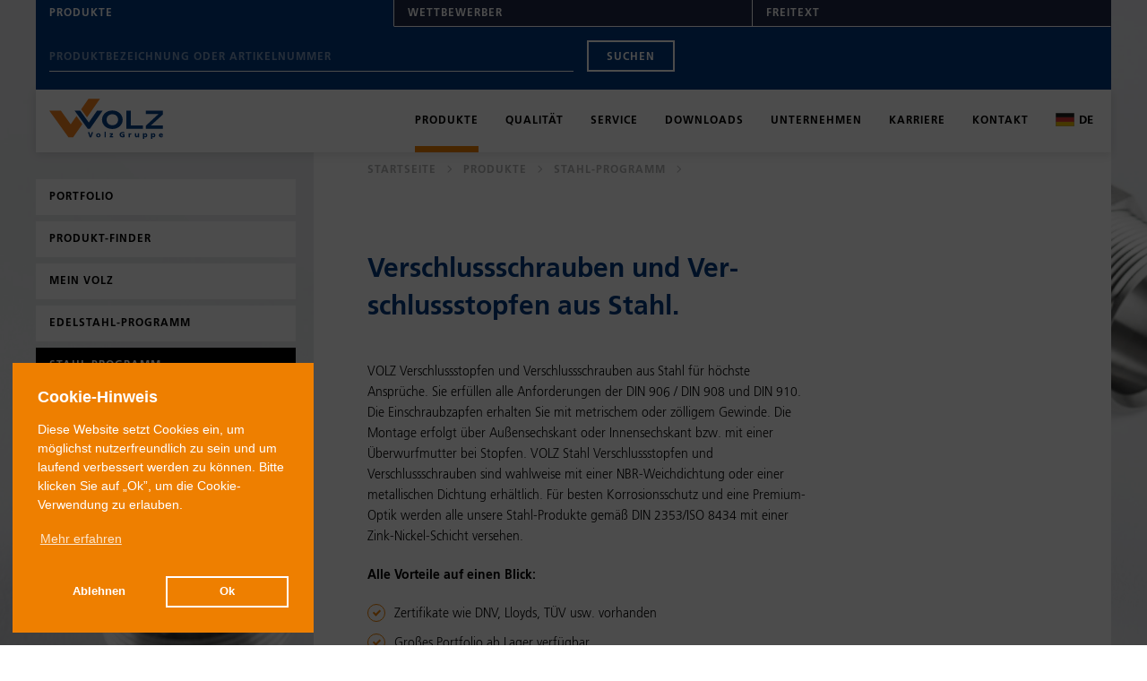

--- FILE ---
content_type: text/html; charset=utf-8
request_url: https://www.volz.de/de/produkte/stahl-programm/verschlussschrauben-und-verschlussstopfen-aus-stahl/
body_size: 11648
content:
<!DOCTYPE html>
<html lang="de" class="no-js">
<head>

<link rel="dns-prefetch" href="//fonts.googleapis.com">
<link rel="preconnect" href="//fonts.googleapis.com">
<link rel="dns-prefetch" href="//ajax.googleapis.com">
<link rel="preconnect" href="//ajax.googleapis.com">
<link rel="dns-prefetch" href="//cdnjs.cloudflare.com">
<link rel="preconnect" href="//cdnjs.cloudflare.com">

<meta charset="utf-8">
<!-- 
	FROM ZWEI14 WITH ❤
	
	                                                                 -+sso/.
	                                                               +NMMNNMMMh-
	                                                             .dMMh-` `+NMN:
	                                                            +NMMM`     oMMN:
	                                                          .hMMNMMs`   -mMMMN/
	                                                         +NMN+`yNMNdhmNMNomMN/
	                                                       .hMMh-   .+yhNMMN: .mMN+
	                                                      /mMNo`       oMMm-   .mMM+
	                                                    .yMMd-       `sMMh.     .dMM+
	                                                   /mMNo`       `hMMN-       .dMMo
	                                                 `yMMd:        .dMMNMm/       `hMMo
	                                                :mMNs`        :mMN/-dMNs`      `hMMs
	                                              `sNMd:         /NMm:  `yMMh.      `hMMs
	                                             :dMNs`         oNMd-     +NMm:      `yMMs`
	                                           `oNMm:         `sMMh.       :mMNo`     `yMMy`
	                                          -dMMy.         `hMMy`         .yMMh.     `yMMy`
	                                        `oNMm/          .dMMo             +NMm:     `sMMy`
	                                       -dMMy.          :mMN/               :mMNo`     sMMh`
	                      ./oyhhhhhhhhhhhhhNMM+           /NMN:                 .hMMh.     sMMh`
	                    .sNMNNMMmddddddddddmNMmo`        oMMm.                    oNMm:     oMMd`
	                   .mMNo-sMM+          `-yMMd-     `sMMh`                      :mMM+     oMMd`
	                   hMM/  sMM+    .++`     /NMN/   `hMMy`                        .hMMh`    +MMd.
	                   mMM`  sMM+    sMM/      .dMMs`.mMMo                            oMMm-    +MMm.
	                   NMM`  sMM+    sMM/       `yMMdNMN/                              :NMM+    /MMm.
	                   NMM`  sMM+    sMM/         +NMMN-                                `hMMy`   /MMm.
	                   NMM`  sMM+    sMM/          -mMMo                                  oMMm-  -hMMN.
	                   NMM`  sMM+    sMM/           `yMMh`                                 :NMMsNMMMMMN-
	      :sdmmmmmmmmmmMMM`  sMM+    sMM/             +MMm.                                 .hMMMm-`/MMm
	     yMMmhyyyyyyyyhMMM`  sMM+    sMM/              +MMh                                   oMMN/:oMMd
	    -MMm`          NMM`  sMM+    sMM/               dMM-                                   :dMMMMNy.
	    -MMd   :sss-   NMM`  sMM+    sMM/               sMM+                                `-/os+MMm`
	    -MMd   ommm+   NMM`  :MMm+:. sMM/               oMMo                            ./ohmNMMMNMMd
	    -MMd   `:::`   NMM`   :hmMMNmNMMy/:-------------yMMo          `            .:ohmNMMmho:sMMMMd
	    -MMd   yNNNo   NMM`     `-/shdmNMMMNNNNNNNNNNNNNMMM+         smd+.    .:+ymNMMmhs/.`   `hMMMd
	    -MMd   .///`   NMM`          ``..-:://///////dMMs/:`         -yNMms+ymNMMmhs/.`         .mMMd
	    .MMm.``````````NMM.``````````````````````````hMM:              .omMMMMy/-.               /MMd
	     oNMNmmmmmmmmmmMMMmmmmmmmmmmmmmmmmmmmmmmmmmmmNMM:                `/hMMmo.               `oMMy
	      ./syyyyyyyyyyyyyNMMhyyyyyyyyyMMMyyyyyyyyyyyyyo`                  `-yNMNy:`        `-/sdMMh.
	                      hMM:         MMN                                    .odMMdy+:::/ohmNMNdy/`
	     `-/osyyyyyyyyyyyyNMMhyyyyyyyyyMMMyyyyyyyyyyyyyo+-.                     `:sdmNMMMNNmho:-`
	   -sdNMNmmmmmmmmmmmmmmmmmmmmmmmmmmmmmmmmmmmmmmmmmmNMMmy:                       .--::-.`
	 `sNMms:.``````````````````````````````````````````.:omMMh.
	`dMMs.  .://:.       .:+/-`      `-/+/-`      `-//:.  `+NMm-
	sMMs  `sNMNNMNs`   .hNMNNMm+    :dMMNMMd:    +mMNNMNy.  /MMd
	NMM.  oMMh--yMMo   hMMo-:mMM:  `NMN/-/NMN`  :MMd:-oMMh   mMM.
	NMM.  +MMh--yMMo   hMMo-:mMM:  `NMN/-/NMN`  :MMd:-sMMh   mMM.
	sMMs   oNMMMMNs`   .yNMMMNm/    -dNMMMNd-    +mNMMMNy`  /MMd
	`hMMy.  `-//:`       `://-        .:/:.        -//:`  `oMMm.
	 `oNMNy/.`                                        `.:sNMMy`
	   .omMMMMNNNNNNNNNNNNNNNNNNNNNNNNNNNNNNNNNNNNNNNNNMMMms-
	      `:+ossssssssssssssssssssssssssssssssssssssssso/.

	This website is powered by TYPO3 - inspiring people to share!
	TYPO3 is a free open source Content Management Framework initially created by Kasper Skaarhoj and licensed under GNU/GPL.
	TYPO3 is copyright 1998-2019 of Kasper Skaarhoj. Extensions are copyright of their respective owners.
	Information and contribution at https://typo3.org/
-->




<meta name="generator" content="TYPO3 CMS">
<meta http-equiv="X-UA-Compatible" content="IE=edge,chrome=1">
<meta name="viewport" content="width=device-width, initial-scale=1, shrink-to-fit=no">
<meta name="robots" content="index, follow">
<meta name="googlebot" content="index, follow">

<link rel="stylesheet" type="text/css" href="https://cdnjs.cloudflare.com/ajax/libs/cookieconsent2/3.0.6/cookieconsent.min.css" media="all">

<link rel="stylesheet" type="text/css" href="https://cdnjs.cloudflare.com/ajax/libs/normalize/7.0.0/normalize.min.css" media="all">
<link rel="stylesheet" type="text/css" href="/typo3temp/assets/compressed/merged-242a06fd38316d1213fcabc0d623afc5-d6e9bb3aae77d5b3d339c8795d8aab9c.css.gzip?1663594580" media="all">



<script src="https://ajax.googleapis.com/ajax/libs/jquery/1.12.4/jquery.min.js" type="text/javascript"></script>
<script src="https://cdnjs.cloudflare.com/ajax/libs/picturefill/3.0.3/picturefill.min.js" type="text/javascript"></script>
<script src="https://cdnjs.cloudflare.com/ajax/libs/cookieconsent2/3.0.6/cookieconsent.min.js" type="text/javascript"></script>

<script src="/typo3temp/assets/compressed/merged-5c8c5388dd90f5a3268b9844d1f9653e-4e25ec77840e9e23c4425609d8b4ad15.js.gzip?1663594806" type="text/javascript"></script>



<title>Verschlussschrauben und Verschlussstopfen aus Stahl&nbsp;&#124;&nbsp;Volz Gruppe GmbH</title>

<link rel="alternate" hreflang="x-default" href="https://www.volz.de/de/produkte/stahl-programm/verschlussschrauben-und-verschlussstopfen-aus-stahl/">
<link rel="alternate" hreflang="de" href="https://www.volz.de/de/produkte/stahl-programm/verschlussschrauben-und-verschlussstopfen-aus-stahl/">
<link rel="alternate" hreflang="en" href="https://www.volz.de/en/products/carbon-steel-range/banjo-and-swivel-couplings/">

<link rel="canonical" href="https://www.volz.de/de/produkte/stahl-programm/verschlussschrauben-und-verschlussstopfen-aus-stahl/">


<!--[if IE]><link rel="shortcut icon" href="https://www.volz.de/favicon.ico"><![endif]-->
<link rel="icon" href="https://www.volz.de/favicon.png">

<script>
    (function(html){html.className = html.className.replace(/\bno-js\b/,'js')})(document.documentElement);
</script>

<!--[if lt IE 9]>
    <script src="https://oss.maxcdn.com/html5shiv/3.7.2/html5shiv.min.js"></script>
    <script src="https://oss.maxcdn.com/respond/1.4.2/respond.min.js"></script>
<![endif]--><script type="text/javascript">(function(d,s){var l=d.createElement(s),e=d.getElementsByTagName(s)[0];
l.async=true;l.type='text/javascript';
l.src='https://c.leadlab.click/3fb6c82b56b6d1c8.js';
e.parentNode.insertBefore(l,e);})(document,'script');</script>  
  
<!-- Leadinfo tracking code -->
<script>
(function(l,e,a,d,i,n,f,o){if(!l[i]){l.GlobalLeadinfoNamespace=l.GlobalLeadinfoNamespace||[];
l.GlobalLeadinfoNamespace.push(i);l[i]=function(){(l[i].q=l[i].q||[]).push(arguments)};l[i].t=l[i].t||n;
l[i].q=l[i].q||[];o=e.createElement(a);f=e.getElementsByTagName(a)[0];o.async=1;o.src=d;f.parentNode.insertBefore(o,f);}
}(window,document,'script','https://cdn.leadinfo.net/ping.js','leadinfo','LI-63FCB25FAD898'));
</script>

</head>
<body id="page-135" class="be-user- lang-0 root-1 parent-2 level-3 be-layout-1 fe-layout-0 no-sub">


    <input type="checkbox" id="mobileNavigationTrigger" class="mobileNavigationTrigger hideOnDesktop">
    <div id="mobileNavigationContainer" class="hideOnDesktop">
        <label for="mobileNavigationTrigger" id="iconNavigationTrigger">
            <span class="srOnly">Navigation öffnen/schließen</span>
            <span class="lines">≡</span>
        </label>
        <label for="mobileNavigationTrigger" id="bodyNavigationTrigger">
            <span class="srOnly">Navigation schließen</span>
        </label>
        <div id="mobileNavigationArea">
            <nav id="mobileNavigation" role="navigation"><ul><li><a href="/de/">Startseite</a></li><li class="hasSub active"><a href="/de/produkte/portfolio/" title="Produkte">Produkte</a><input type="radio" id="subNavigationTrigger-2" name="subNavigationLevel-1" class="subNavigationTrigger" checked="checked"><div class="subNavigationContainer"><ul><li><a href="/de/produkte/portfolio/" title="Produktportfolio der Volz Gruppe: Verbindungstechnik aus Edelstahl und Stahl – mit Sonderlösungen für individuelle Anwendungen in Hydrauliksystemen und OEM-Projekten.
">Portfolio</a></li><li><a href="/de/produkte/produkt-finder/" title="Mit dem Produkt-Finder der Volz Gruppe finden Sie schnell passende Verbindungsteile für Hydrauliksysteme – von Rohrverschraubungen bis Schlaucharmaturen.
">Produkt-Finder</a></li><li class="hasSub"><a href="/de/produkte/mein-volz/" title="Mein Volz">Mein Volz</a><input type="radio" id="subNavigationTrigger-95" name="subNavigationLevel-2" class="subNavigationTrigger"><div class="subNavigationContainer"><ul><li><a href="/de/produkte/mein-volz/jetzt-registrieren/" title="Jetzt registrieren">Jetzt registrieren</a></li></ul><label for="subNavigationTrigger-95" class="subNavigationLabel"><span>+</span></label></div></li><li><a href="/de/produkte/edelstahl-programm/" title="Rohrverschraubungen Edelstahl, JIC-Verschraubungen, Schlaucharmaturen, Adapter, Edelstahl, SAE J514, ISO 8434-2, Hydraulik, Verbindungstechnik, BSP, UNF, NPT, Edelstahlverschraubungen, Hochdrucktechnik
">Edelstahl-Programm</a></li><li><a href="/de/produkte/stahl-programm/" title="Stahl-Programm">Stahl-Programm</a></li><li><a href="/de/produkte/kugel-programm/" title="Kugel-Programm">Kugel-Programm</a></li><li><a href="/de/produkte/wasserstoff-programm/" title="Wasserstoff-Programm">Wasserstoff-Programm</a></li></ul><label for="subNavigationTrigger-2" class="subNavigationLabel"><span>+</span></label></div></li><li class="hasSub"><a href="/de/qualitaet/qualitaetsversprechen/" title="Qualität">Qualität</a><input type="radio" id="subNavigationTrigger-3" name="subNavigationLevel-1" class="subNavigationTrigger"><div class="subNavigationContainer"><ul><li><a href="/de/qualitaet/qualitaetsversprechen/" title="Qualitätsversprechen">Qualitätsversprechen</a></li><li><a href="/de/qualitaet/chargenrueckverfolgung/" title="Chargenrückverfolgung">Chargenrückverfolgung</a></li><li><a href="/de/qualitaet/zn-ni-oberflaeche/" title="Zn-Ni-Oberfläche">Zn-Ni-Oberfläche</a></li><li><a href="/de/qualitaet/maschinenpark/" title="Maschinenpark">Maschinenpark</a></li></ul><label for="subNavigationTrigger-3" class="subNavigationLabel"><span>+</span></label></div></li><li class="hasSub"><a href="/de/service/logistik/" title="Service">Service</a><input type="radio" id="subNavigationTrigger-71" name="subNavigationLevel-1" class="subNavigationTrigger"><div class="subNavigationContainer"><ul><li><a href="/de/service/logistik/" title="Logistik">Logistik</a></li><li><a href="/de/service/schulungen/" title="Schulungen">Schulungen</a></li><li><a href="/de/service/pruefungen-zertifikate/" title="Prüfungen &amp; Zertifikate">Prüfungen &amp; Zertifikate</a></li></ul><label for="subNavigationTrigger-71" class="subNavigationLabel"><span>+</span></label></div></li><li class="hasSub"><a href="/de/downloads/produktkataloge-und-broschueren/" title="Downloads">Downloads</a><input type="radio" id="subNavigationTrigger-17" name="subNavigationLevel-1" class="subNavigationTrigger"><div class="subNavigationContainer"><ul><li><a href="/de/downloads/produktkataloge-und-broschueren/" title="Produktkataloge und Broschüren">Produktkataloge und Broschüren</a></li><li><a href="/de/downloads/montageanleitungen/" title="Montageanleitungen">Montageanleitungen</a></li><li><a href="/de/downloads/pressmasse-und-schaelmasse/" title="Pressmaße und Schälmaße">Pressmaße und Schälmaße</a></li><li class="hasSub"><a href="/de/downloads/zulassungen-und-zertifikate/" title="Zulassungen und Zertifikate">Zulassungen und Zertifikate</a><input type="radio" id="subNavigationTrigger-77" name="subNavigationLevel-2" class="subNavigationTrigger"><div class="subNavigationContainer"><ul><li><a href="/de/downloads/zulassungen-und-zertifikate/dnv-gl/" title="DNV-GL">DNV-GL</a></li><li><a href="/de/downloads/zulassungen-und-zertifikate/lloyds-register/" title="Lloyd's Register">Lloyd's Register</a></li><li><a href="/de/downloads/zulassungen-und-zertifikate/bureau-veritas/" title="Bureau Veritas">Bureau Veritas</a></li><li><a href="/de/downloads/zulassungen-und-zertifikate/dvgw/" title="DVGW">DVGW</a></li><li><a href="/de/downloads/zulassungen-und-zertifikate/abs/" title="ABS">ABS</a></li><li><a href="/de/downloads/zulassungen-und-zertifikate/rmrs/" title="RMRS">RMRS</a></li><li><a href="/de/downloads/zulassungen-und-zertifikate/gost/" title="GOST">GOST</a></li><li><a href="/de/downloads/zulassungen-und-zertifikate/ad-2000-merkblatt-w0-trd-100/" title="AD 2000-Merkblatt W0 / TRD 100">AD 2000-Merkblatt W0 / TRD 100</a></li><li><a href="/de/downloads/zulassungen-und-zertifikate/iso-50001/" title="ISO 50001">ISO 50001</a></li><li><a href="/de/downloads/zulassungen-und-zertifikate/ccs/" title="CCS">CCS</a></li></ul><label for="subNavigationTrigger-77" class="subNavigationLabel"><span>+</span></label></div></li><li><a href="/de/downloads/unternehmen/" title="Unternehmen">Unternehmen</a></li></ul><label for="subNavigationTrigger-17" class="subNavigationLabel"><span>+</span></label></div></li><li class="hasSub"><a href="/de/unternehmen/ueber-uns/" title="Unternehmen">Unternehmen</a><input type="radio" id="subNavigationTrigger-4" name="subNavigationLevel-1" class="subNavigationTrigger"><div class="subNavigationContainer"><ul><li><a href="/de/unternehmen/ueber-uns/" title="Über uns">Über uns</a></li><li><a href="/de/unternehmen/aktuelles/" title="Aktuelles">Aktuelles</a></li><li><a href="/de/unternehmen/historie/" title="Historie">Historie</a></li><li><a href="/de/unternehmen/standorte/" title="Standorte">Standorte</a></li><li><a href="/de/unternehmen/beschaffung-und-logistik/" title="Beschaffung und Logistik">Beschaffung und Logistik</a></li><li><a href="/de/unternehmen/volz-kidz/" title="Volz Kidz">Volz Kidz</a></li></ul><label for="subNavigationTrigger-4" class="subNavigationLabel"><span>+</span></label></div></li><li class="hasSub"><a href="/de/karriere/was-wir-bieten/" title="Karriere">Karriere</a><input type="radio" id="subNavigationTrigger-5" name="subNavigationLevel-1" class="subNavigationTrigger"><div class="subNavigationContainer"><ul><li><a href="/de/karriere/was-wir-bieten/" title="Was wir bieten">Was wir bieten</a></li><li><a href="/de/karriere/ausbildung/" title="Ausbildung">Ausbildung</a></li><li><a href="/de/karriere/studium/" title="Studium">Studium</a></li><li><a href="/de/karriere/stellenangebote/" title="Stellenangebote">Stellenangebote</a></li></ul><label for="subNavigationTrigger-5" class="subNavigationLabel"><span>+</span></label></div></li><li class="hasSub"><a href="/de/kontakt/ansprechpartner/" title="Kontakt">Kontakt</a><input type="radio" id="subNavigationTrigger-6" name="subNavigationLevel-1" class="subNavigationTrigger"><div class="subNavigationContainer"><ul><li class="hasSub"><a href="/de/kontakt/ansprechpartner/" title="Ansprechpartner">Ansprechpartner</a><input type="radio" id="subNavigationTrigger-32" name="subNavigationLevel-2" class="subNavigationTrigger"><div class="subNavigationContainer"><ul><li><a href="/de/kontakt/ansprechpartner/deutschland/" title="Deutschland">Deutschland</a></li><li><a href="/de/kontakt/ansprechpartner/australien-albury/" title="Australien | Albury">Australien | Albury</a></li><li><a href="/de/kontakt/ansprechpartner/australien-brisbane/" title="Australien | Brisbane">Australien | Brisbane</a></li><li><a href="/de/kontakt/ansprechpartner/australien-perth/" title="Australien | Perth">Australien | Perth</a></li><li><a href="/de/kontakt/ansprechpartner/polen/" title="Polen">Polen</a></li><li><a href="/de/kontakt/ansprechpartner/singapur/" title="Singapur">Singapur</a></li><li><a href="/de/kontakt/ansprechpartner/tuerkei/" title="Türkei">Türkei</a></li><li><a href="/de/kontakt/ansprechpartner/ukraine/" title="Ukraine">Ukraine</a></li></ul><label for="subNavigationTrigger-32" class="subNavigationLabel"><span>+</span></label></div></li><li><a href="/de/kontakt/kontaktformular/" title="Kontaktformular">Kontaktformular</a></li></ul><label for="subNavigationTrigger-6" class="subNavigationLabel"><span>+</span></label></div></li></ul></nav>
        </div>
    </div>



    
    <div id="openSearch">
        <span>Suche öffnen</span>
    </div>
    <div id="searchContainer">
        <div id="closeSearch">
            <span>Suche schließen</span>
        </div>

        <div class="masterContainer">
            <input type="radio" name="search" value="searchProducts" id="searchProductsRadio" checked>
            <label class="search" id="searchProductsLabel" for="searchProductsRadio">
                Produkte
            </label>

            <input type="radio" name="search" value="searchCompetitors" id="searchCompetitorsRadio" >
            <label class="search" id="searchCompetitorsLabel" for="searchCompetitorsRadio">
                Wettbewerber
            </label>

            <input type="radio" name="search" value="search" id="searchRadio" >
            <label class="search" id="searchLabel" for="searchRadio">
                Freitext
            </label>

            <div class="searchForm" id="searchProductsDiv">
                
<div class="tx-vol-products">
	

        

        

            <form class="form form-navigation" action="/de/produkte/produkt-finder/produktsuche/" method="post">
<div>
<input type="hidden" name="tx_volproducts_volproductsfulltextsearchresults[__referrer][@extension]" value="VolProducts" />
<input type="hidden" name="tx_volproducts_volproductsfulltextsearchresults[__referrer][@vendor]" value="VOLZ" />
<input type="hidden" name="tx_volproducts_volproductsfulltextsearchresults[__referrer][@controller]" value="Render" />
<input type="hidden" name="tx_volproducts_volproductsfulltextsearchresults[__referrer][@action]" value="fulltextSearchForm" />
<input type="hidden" name="tx_volproducts_volproductsfulltextsearchresults[__referrer][arguments]" value="YTowOnt9c66ebd476b3546855e6973fcfda9b5daa7da553e" />
<input type="hidden" name="tx_volproducts_volproductsfulltextsearchresults[__referrer][@request]" value="a:4:{s:10:&quot;@extension&quot;;s:11:&quot;VolProducts&quot;;s:11:&quot;@controller&quot;;s:6:&quot;Render&quot;;s:7:&quot;@action&quot;;s:18:&quot;fulltextSearchForm&quot;;s:7:&quot;@vendor&quot;;s:4:&quot;VOLZ&quot;;}bc9b35828ddb7ce94ed68aed6bc668081ff69bd6" />
<input type="hidden" name="tx_volproducts_volproductsfulltextsearchresults[__trustedProperties]" value="a:1:{s:1:&quot;s&quot;;i:1;}1240a43edfe5b6531d98f566d3295aec131ff250" />
</div>


                <input placeholder="Produktbezeichnung oder Artikelnummer" class="form-control" id="searchProductsTextfield" type="text" name="tx_volproducts_volproductsfulltextsearchresults[s]" />

                <input type="submit" value="Suchen" />
            </form>

    
</div>
            </div>
            <div class="searchForm"  id="searchCompetitorsDiv">
                
<div class="tx-vol-products">
	

        

        

        <form action="/de/produkte/produkt-finder/wettbewerbersuche/" method="post">
<div>
<input type="hidden" name="tx_volproducts_volproductscompetitorsearchresults[__referrer][@extension]" value="VolProducts" />
<input type="hidden" name="tx_volproducts_volproductscompetitorsearchresults[__referrer][@vendor]" value="VOLZ" />
<input type="hidden" name="tx_volproducts_volproductscompetitorsearchresults[__referrer][@controller]" value="Render" />
<input type="hidden" name="tx_volproducts_volproductscompetitorsearchresults[__referrer][@action]" value="competitorSearchForm" />
<input type="hidden" name="tx_volproducts_volproductscompetitorsearchresults[__referrer][arguments]" value="YTowOnt9c66ebd476b3546855e6973fcfda9b5daa7da553e" />
<input type="hidden" name="tx_volproducts_volproductscompetitorsearchresults[__referrer][@request]" value="a:4:{s:10:&quot;@extension&quot;;s:11:&quot;VolProducts&quot;;s:11:&quot;@controller&quot;;s:6:&quot;Render&quot;;s:7:&quot;@action&quot;;s:20:&quot;competitorSearchForm&quot;;s:7:&quot;@vendor&quot;;s:4:&quot;VOLZ&quot;;}76df4e1a3fde2b7070c9bb479eec5ff2ef26e80c" />
<input type="hidden" name="tx_volproducts_volproductscompetitorsearchresults[__trustedProperties]" value="a:1:{s:1:&quot;s&quot;;i:1;}1240a43edfe5b6531d98f566d3295aec131ff250" />
</div>

            <input placeholder="Andere marktgängige Bezeichnung" id="searchCompetitorsTextfield" type="text" name="tx_volproducts_volproductscompetitorsearchresults[s]" />
            <input type="submit" value="Suchen" />
        </form>
    
</div>
            </div>
            <div class="searchForm" id="searchDiv">
                
                

	<form method="post" id="tx_indexedsearch" action="/de/suche/?tx_indexedsearch_pi2%5Baction%5D=search&amp;tx_indexedsearch_pi2%5Bcontroller%5D=Search&amp;cHash=73d250ce17148b2557eb3f2aee02cc42">
<div>
<input type="hidden" name="tx_indexedsearch_pi2[__referrer][@extension]" value="IndexedSearch" />
<input type="hidden" name="tx_indexedsearch_pi2[__referrer][@vendor]" value="TYPO3\CMS" />
<input type="hidden" name="tx_indexedsearch_pi2[__referrer][@controller]" value="Search" />
<input type="hidden" name="tx_indexedsearch_pi2[__referrer][@action]" value="form" />
<input type="hidden" name="tx_indexedsearch_pi2[__referrer][arguments]" value="YTowOnt9c66ebd476b3546855e6973fcfda9b5daa7da553e" />
<input type="hidden" name="tx_indexedsearch_pi2[__referrer][@request]" value="a:4:{s:10:&quot;@extension&quot;;s:13:&quot;IndexedSearch&quot;;s:11:&quot;@controller&quot;;s:6:&quot;Search&quot;;s:7:&quot;@action&quot;;s:4:&quot;form&quot;;s:7:&quot;@vendor&quot;;s:9:&quot;TYPO3\CMS&quot;;}e089cdc155ec7c02c1449f6dffdf970d438cce26" />
<input type="hidden" name="tx_indexedsearch_pi2[__trustedProperties]" value="a:1:{s:6:&quot;search&quot;;a:15:{s:9:&quot;_sections&quot;;i:1;s:13:&quot;_freeIndexUid&quot;;i:1;s:7:&quot;pointer&quot;;i:1;s:3:&quot;ext&quot;;i:1;s:10:&quot;searchType&quot;;i:1;s:14:&quot;defaultOperand&quot;;i:1;s:9:&quot;mediaType&quot;;i:1;s:9:&quot;sortOrder&quot;;i:1;s:5:&quot;group&quot;;i:1;s:11:&quot;languageUid&quot;;i:1;s:4:&quot;desc&quot;;i:1;s:15:&quot;numberOfResults&quot;;i:1;s:14:&quot;extendedSearch&quot;;i:1;s:5:&quot;sword&quot;;i:1;s:12:&quot;submitButton&quot;;i:1;}}b0c1411d8d62e36a36b2ae4b76632a3a8f55c773" />
</div>

			<input type="hidden" name="tx_indexedsearch_pi2[search][_sections]" value="0" />
			<input id="tx_indexedsearch_freeIndexUid" type="hidden" name="tx_indexedsearch_pi2[search][_freeIndexUid]" value="_" />
			<input id="tx_indexedsearch_pointer" type="hidden" name="tx_indexedsearch_pi2[search][pointer]" value="0" />
			<input type="hidden" name="tx_indexedsearch_pi2[search][ext]" value="" />
			<input type="hidden" name="tx_indexedsearch_pi2[search][searchType]" value="1" />
			<input type="hidden" name="tx_indexedsearch_pi2[search][defaultOperand]" value="0" />
			<input type="hidden" name="tx_indexedsearch_pi2[search][mediaType]" value="-1" />
			<input type="hidden" name="tx_indexedsearch_pi2[search][sortOrder]" value="rank_flag" />
			<input type="hidden" name="tx_indexedsearch_pi2[search][group]" value="" />
			<input type="hidden" name="tx_indexedsearch_pi2[search][languageUid]" value="-1" />
			<input type="hidden" name="tx_indexedsearch_pi2[search][desc]" value="" />
			<input type="hidden" name="tx_indexedsearch_pi2[search][numberOfResults]" value="10" />
			<input type="hidden" name="tx_indexedsearch_pi2[search][extendedSearch]" value="" />

			<input placeholder="Wonach suchen Sie?" class="tx-indexedsearch-searchbox-sword" id="tx-indexedsearch-searchbox-sword" type="text" name="tx_indexedsearch_pi2[search][sword]" value="" />
			<input class="tx-indexedsearch-searchbox-button" id="tx-indexedsearch-searchbox-button-submit" type="submit" value="Suchen" name="tx_indexedsearch_pi2[search][submitButton]" />
	</form>




            </div>

            
        </div>
    </div>



<svg xmlns="http://www.w3.org/2000/svg" xmlns:xlink="http://www.w3.org/1999/xlink" class="hidden">
    <defs>
        <symbol id="svgIconFacebook" viewbox="0 0 100 100">
            <path d="M42.2 50.2v29c0 .4.3.8.8.8h10.8c.4 0 .8-.3.8-.8V49.8h7.8c.4 0 .7-.3.8-.7l.8-8.9c0-.4-.3-.8-.8-.8h-8.6v-6.3c0-1.5 1.2-2.7 2.7-2.7h6c.4 0 .8-.3.8-.8v-8.9c0-.4-.3-.8-.8-.8H53c-6 0-10.8 4.8-10.8 10.8v8.6h-5.4c-.4 0-.8.3-.8.8V49c0 .4.3.8.8.8h5.4v.4z"/>
        </symbol>
        <symbol id="svgIconInstagram" viewbox="0 0 100 100">
            <path d="M66.9 29.7c-2 0-3.7 1.7-3.7 3.7s1.7 3.7 3.7 3.7 3.7-1.7 3.7-3.7-1.7-3.7-3.7-3.7zm-16.5 4.8c-8.6 0-15.5 7-15.5 15.5s7 15.5 15.5 15.5S66 58.6 66 50s-7-15.5-15.6-15.5zm0 25.5c-5.5 0-10-4.5-10-10s4.5-10 10-10 10 4.5 10 10-4.5 10-10 10zm31.4-22.9c0-10.5-8.5-19-19-19h-25c-10.5 0-19 8.5-19 19v25c0 10.5 8.5 19 19 19h25c10.5 0 19-8.5 19-19v-25zm-6 25c0 7.2-5.8 13-13 13h-25c-7.2 0-13-5.8-13-13v-25c0-7.2 5.8-13 13-13h25c7.2 0 13 5.8 13 13v25z"/>
        </symbol>
        <symbol id="svgIconLinkedIn" viewbox="0 0 100 100">
            <path d="M78.3 53.8v18.7c0 .5-.4.8-.8.8h-9.6c-.5 0-.8-.4-.8-.8V55.1c0-4.6-1.6-7.7-5.7-7.7-3.1 0-5 2.1-5.8 4.1-.3.7-.4 1.7-.4 2.8v18.2c0 .5-.4.8-.8.8h-9.6c-.5 0-.8-.4-.8-.8 0-4.6.1-27.1 0-32.3 0-.5.4-.8.8-.8h9.6c.5 0 .8.4.8.8v4l-.1.1h.1v-.1c1.5-2.3 4.2-5.6 10.2-5.6 7.3-.1 12.9 4.8 12.9 15.2zM27 73.3h9.6c.5 0 .8-.4.8-.8V40.1c0-.5-.4-.8-.8-.8H27c-.5 0-.8.4-.8.8v32.3c0 .5.4.9.8.9z"/>
            <circle cx="31.5" cy="28.9" r="6.1"/>
        </symbol>
        <symbol id="svgIconTwitter" viewbox="0 0 100 100">
            <path d="M78.7 31.8c-1.9.8-3.9 1.3-5.9 1.7.9-.2 2.3-1.9 2.9-2.6.9-1.1 1.6-2.3 2-3.6.1-.1.1-.2 0-.3-.1-.1-.2 0-.3 0-2.2 1.2-4.5 2.1-7 2.7-.2.1-.4 0-.5-.1l-.6-.6c-1-.9-2.1-1.6-3.4-2.1-1.6-.7-3.4-1-5.2-.8-1.7.1-3.4.6-4.9 1.4s-2.9 1.9-4 3.2c-1.1 1.4-2 3-2.4 4.8-.4 1.7-.4 3.3-.1 5 0 .3 0 .3-.2.3-9.6-1.4-17.6-4.9-24-12.2-.3-.3-.4-.3-.7 0-2.8 4.2-1.5 11 2.1 14.4.5.4 1 .9 1.5 1.3-.2 0-2.5-.2-4.6-1.3-.3-.2-.4-.1-.4.2 0 .5 0 .9.1 1.4.5 4.3 3.5 8.3 7.6 9.8.5.2 1 .4 1.5.5-.9.2-1.9.3-4.5.1-.3-.1-.5.1-.3.4 2 5.5 6.3 7.1 9.6 8 .4.1.9.1 1.3.2 0 0-.1 0-.1.1-1.1 1.6-4.8 2.9-6.5 3.5-3.2 1.1-6.6 1.6-9.9 1.3-.5-.1-.6-.1-.8 0-.1.1 0 .2.2.4l2.1 1.2c2.1 1.1 4.3 2 6.6 2.6 11.9 3.3 25.3.9 34.3-8 7-7 9.5-16.6 9.5-26.2 0-.4.4-.6.7-.8 1.8-1.4 3.3-3 4.6-4.8V31.7c0-.1 0-.1-.3.1z"/>
            <path d="M38 73.8c4.9 0 .2 0 0 0 .6 0 0 0 0 0zM38 73.8c-.1 0-1 0 0 0 0 0-.2 0 0 0zM39.9 73.8c0-.1 1.1 0 0 0 0 0 .2 0 0 0zM60.6 26.1c-.1.1-.2.1-.2 0h.2z"/>
        </symbol>
        <symbol id="svgIconXing" viewbox="0 0 100 100">
            <path d="M33.4 61.6c.9 0 1.6-.5 2.2-1.6 5.6-10 8.5-15.1 8.8-15.5l-5.6-9.7c-.6-1-1.3-1.5-2.2-1.5h-8.1c-.5 0-.9.2-1.1.5-.4.2-.4.7-.1 1.2l5.5 9.5-8.6 15.3c-.2.4-.2.8 0 1.2.2.4.6.6 1.1.6h8.1zM70.8 22.1h-8.2c-.9 0-1.6.5-2.2 1.5C48.7 44.3 42.7 55 42.3 55.7l11.6 21.2c.5 1 1.3 1.5 2.2 1.5h8.1c.5 0 .9-.2 1.1-.5.2-.4.2-.8 0-1.3l-11.4-21 18-31.8c.2-.5.2-.9 0-1.3-.3-.2-.6-.4-1.1-.4z"/>
        </symbol>
    </defs>
</svg>


<div id="pageWrapper">
    <header id="pageHeader" role="banner">
        
    <div class="masterContainer">
        <div id="logoArea">
            <div id="logo"><a href="/de/" title="Zur Startseite"><span><svg viewBox="0 0 730 259" xmlns="http://www.w3.org/2000/svg" fill-rule="evenodd" clip-rule="evenodd" stroke-linejoin="round" stroke-miterlimit="1.414">
  <g fill-rule="nonzero">
    <path d="M261 193.833h-14.39L162.812 78.108h35.98l54.624 75.638 52.87-75.638h35.584L261 193.833zM404.63 100.7c-22.08 0-36.67 14.092-36.67 35.32 0 21.218 14.59 35.318 36.67 35.318 21.912 0 36.52-14.1 36.52-35.317 0-21.22-14.608-35.32-36.52-35.32zm0 94.75c-42.46 0-66.396-29.887-66.396-59.43 0-28.02 22.754-59.437 66.395-59.437 43.64 0 66.23 31.588 66.23 59.438 0 29.71-24.63 59.43-66.23 59.43zm195.737-1.533h-105.45V78.107h28.867v94.585h76.583v21.225zm128.66-115.81H619.65v21.23h80.884L619.65 173.92v19.997h109.376v-21.225h-77.22l77.22-70.754v-23.83z" fill="#043F88"/>
    <path d="M241.98 121.088l83.2-119.47h-73.71l-46.953 67.595 37.462 51.875zm-67.438-9.008l-37.16 53.15-63.007-87.247H0L123.288 248.26h29.808l58.963-84.377-37.52-51.804z" fill="#F5821F"/>
    <path d="M247.85 215.354h9.375l7.338 25.942h.096l7.38-25.942h9.04l-11.27 33.042h-10.88l-11.08-33.042zm72.475 20.734c0-3.692-1.608-6.96-5.537-6.96-3.93 0-5.538 3.268-5.538 6.96 0 3.646 1.61 6.912 5.538 6.912 3.93 0 5.537-3.266 5.537-6.912zm-19.88 0c0-8.192 6.2-12.92 14.343-12.92 8.14 0 14.34 4.728 14.34 12.92 0 8.14-6.2 12.875-14.34 12.875-8.142 0-14.342-4.734-14.342-12.875zm53.822-23.196h8.52v35.504h-8.52zm33.417 28.683l11.27-11.59H387.92v-6.25h20.78v6.815l-11.266 11.596h11.454v6.25h-21.204v-6.82zm94.976 5.87c-5.585 1.42-9.75 1.518-12.78 1.518-8.81 0-18.98-4.45-18.98-16.946 0-12.45 8.755-17.233 20.87-17.233 2.18 0 6.772.237 9.993 1.47l-.713 7.196c-2.75-1.612-5.962-2.133-8.045-2.133-7.15 0-13.02 2.983-13.02 10.7 0 6.483 4.595 10.412 11.028 10.412 1.18 0 2.32-.19 3.125-.57v-6.54h-5.163v-6.25h13.684v18.366zm43.5-16.895c-.947-.283-1.893-.283-2.89-.283-3.974 0-6.195 2.887-6.195 7.712v10.41h-8.52v-24.66h7.758v4.542h.096c1.46-3.126 3.59-5.113 7.29-5.113.99 0 2.03.137 2.88.283l-.43 7.1zm49.703 17.846H568.1v-4.546h-.09c-1.71 3.55-5.114 5.113-9 5.113-6.718 0-9.418-4.734-9.418-9.846v-15.383h8.517v11.93c0 4.636 1.61 6.2 3.92 6.2 3.503 0 5.303-2.418 5.303-7.718v-10.412h8.52v24.662zm38.862-18.7c-3.12 0-5.208 2.746-5.208 6.438 0 3.6 2.367 6.295 5.208 6.295 3.22 0 5.16-2.7 5.16-6.63 0-3.27-1.847-6.11-5.16-6.11zM601 223.734h7.855v4.45h.095c1.705-3.455 5.3-5.017 9.184-5.017 6.816 0 10.554 6.483 10.554 12.446 0 7.29-3.93 13.35-11.263 13.35-2.983 0-6.204-1.088-7.808-4.025h-.1v13.396H601v-34.6zm65.37 5.962c-3.124 0-5.207 2.746-5.207 6.438 0 3.6 2.363 6.295 5.208 6.295 3.22 0 5.16-2.7 5.16-6.63 0-3.27-1.84-6.11-5.16-6.11zm-13.728-5.962h7.86v4.45h.09c1.704-3.455 5.3-5.017 9.184-5.017 6.82 0 10.554 6.483 10.554 12.446 0 7.29-3.925 13.35-11.263 13.35-2.98 0-6.2-1.088-7.808-4.025h-.1v13.396h-8.52v-34.6zm68.634 9.986c0-2.836-1.32-5.16-4.73-5.16-3.08 0-4.54 2.324-4.73 5.16h9.46zm-9.37 4.826c.478 3.408 3.078 4.738 7.24 4.738 2.32 0 4.97-.52 7.53-1.892v6.008c-2.746 1.088-5.867 1.563-9.042 1.563-8.142 0-14.342-4.784-14.342-12.925 0-8.142 5.538-12.87 13.21-12.87 9.132 0 12.444 6.482 12.444 13.82v1.558h-17.04z" fill="#043F88"/>
  </g>
</svg></span></a></div>
        </div>

        <div id="languageNavigationContainer">
            <input type="checkbox" id="languageNavigationTrigger"><nav id="languageNavigation" role="navigation"><label for="languageNavigationTrigger" id="languageNavigationLabel"><span class="de">DE</span></label><ul class="clearfix"><li class="active"><a href="/de/produkte/stahl-programm/verschlussschrauben-und-verschlussstopfen-aus-stahl/" title="de"><span class="de">DE</span></a></li><li><a href="/en/products/carbon-steel-range/banjo-and-swivel-couplings/" title="en"><span class="en">EN</span></a></li></ul></nav>
        </div>

        <div id="mainNavigationContainer" class="showOnDesktop">
            <nav id="mainNavigation" role="navigation"><ul><li class="active hasSub"><a href="/de/produkte/portfolio/" title="Produkte">Produkte</a><ul><li><a href="/de/produkte/portfolio/" title="Produktportfolio der Volz Gruppe: Verbindungstechnik aus Edelstahl und Stahl – mit Sonderlösungen für individuelle Anwendungen in Hydrauliksystemen und OEM-Projekten.
">Portfolio</a></li><li><a href="/de/produkte/produkt-finder/" title="Mit dem Produkt-Finder der Volz Gruppe finden Sie schnell passende Verbindungsteile für Hydrauliksysteme – von Rohrverschraubungen bis Schlaucharmaturen.
">Produkt-Finder</a></li><li><a href="/de/produkte/mein-volz/" title="Mein Volz">Mein Volz</a></li><li><a href="/de/produkte/edelstahl-programm/" title="Rohrverschraubungen Edelstahl, JIC-Verschraubungen, Schlaucharmaturen, Adapter, Edelstahl, SAE J514, ISO 8434-2, Hydraulik, Verbindungstechnik, BSP, UNF, NPT, Edelstahlverschraubungen, Hochdrucktechnik
">Edelstahl-Programm</a></li><li class="active"><a href="/de/produkte/stahl-programm/" title="Stahl-Programm">Stahl-Programm</a></li><li><a href="/de/produkte/kugel-programm/" title="Kugel-Programm">Kugel-Programm</a></li><li><a href="/de/produkte/wasserstoff-programm/" title="Wasserstoff-Programm">Wasserstoff-Programm</a></li></ul></li><li class="hasSub"><a href="/de/qualitaet/qualitaetsversprechen/" title="Qualität">Qualität</a><ul><li><a href="/de/qualitaet/qualitaetsversprechen/" title="Qualitätsversprechen">Qualitätsversprechen</a></li><li><a href="/de/qualitaet/chargenrueckverfolgung/" title="Chargenrückverfolgung">Chargenrückverfolgung</a></li><li><a href="/de/qualitaet/zn-ni-oberflaeche/" title="Zn-Ni-Oberfläche">Zn-Ni-Oberfläche</a></li><li><a href="/de/qualitaet/maschinenpark/" title="Maschinenpark">Maschinenpark</a></li></ul></li><li class="hasSub"><a href="/de/service/logistik/" title="Service">Service</a><ul><li><a href="/de/service/logistik/" title="Logistik">Logistik</a></li><li><a href="/de/service/schulungen/" title="Schulungen">Schulungen</a></li><li><a href="/de/service/pruefungen-zertifikate/" title="Prüfungen &amp; Zertifikate">Prüfungen &amp; Zertifikate</a></li></ul></li><li class="hasSub"><a href="/de/downloads/produktkataloge-und-broschueren/" title="Downloads">Downloads</a><ul><li><a href="/de/downloads/produktkataloge-und-broschueren/" title="Produktkataloge und Broschüren">Produktkataloge und Broschüren</a></li><li><a href="/de/downloads/montageanleitungen/" title="Montageanleitungen">Montageanleitungen</a></li><li><a href="/de/downloads/pressmasse-und-schaelmasse/" title="Pressmaße und Schälmaße">Pressmaße und Schälmaße</a></li><li><a href="/de/downloads/zulassungen-und-zertifikate/" title="Zulassungen und Zertifikate">Zulassungen und Zertifikate</a></li><li><a href="/de/downloads/unternehmen/" title="Unternehmen">Unternehmen</a></li></ul></li><li class="hasSub"><a href="/de/unternehmen/ueber-uns/" title="Unternehmen">Unternehmen</a><ul><li><a href="/de/unternehmen/ueber-uns/" title="Über uns">Über uns</a></li><li><a href="/de/unternehmen/aktuelles/" title="Aktuelles">Aktuelles</a></li><li><a href="/de/unternehmen/historie/" title="Historie">Historie</a></li><li><a href="/de/unternehmen/standorte/" title="Standorte">Standorte</a></li><li><a href="/de/unternehmen/beschaffung-und-logistik/" title="Beschaffung und Logistik">Beschaffung und Logistik</a></li><li><a href="/de/unternehmen/volz-kidz/" title="Volz Kidz">Volz Kidz</a></li></ul></li><li class="hasSub"><a href="/de/karriere/was-wir-bieten/" title="Karriere">Karriere</a><ul><li><a href="/de/karriere/was-wir-bieten/" title="Was wir bieten">Was wir bieten</a></li><li><a href="/de/karriere/ausbildung/" title="Ausbildung">Ausbildung</a></li><li><a href="/de/karriere/studium/" title="Studium">Studium</a></li><li><a href="/de/karriere/stellenangebote/" title="Stellenangebote">Stellenangebote</a></li></ul></li><li class="hasSub"><a href="/de/kontakt/ansprechpartner/" title="Kontakt">Kontakt</a><ul><li><a href="/de/kontakt/ansprechpartner/" title="Ansprechpartner">Ansprechpartner</a></li><li><a href="/de/kontakt/kontaktformular/" title="Kontaktformular">Kontaktformular</a></li></ul></li></ul></nav>
        </div>
    </div>

    

    </header>
    <main id="pageMain" role="main">
        
    

    
            <!--TYPO3SEARCH_begin-->
            
            <!--TYPO3SEARCH_end-->

            
                    <div class="masterContainer">
                        <div class="masterRow">
                            <div class="masterCol-75 masterPush-25">
                                <div id="mainArea">
                                    <div id="crumbNavigationContainer">
                                        <nav id="crumbNavigation" role="navigation"><ol class="clearfix"><li><a href="/de/" title="Startseite">Startseite</a></li><li><a href="/de/produkte/portfolio/" title="Produkte">Produkte</a></li><li><a href="/de/produkte/stahl-programm/" title="Stahl-Programm">Stahl-Programm</a></li></ol></nav>
                                    </div>

                                    <!--TYPO3SEARCH_begin-->
                                    <div id="cec-2004" class="cec cec-gridelements_pi1">
    



    

    

    

    


<section class="gridContainer cols2 bgWhite paddingTop paddingLeft paddingRight paddingBottom">
    <div class="masterRow">
        
                
                        <div class="masterCol-66">
                            
                                <div id="cec-1995" class="cec cec-header">
<div id="c1995" class="frame frame-default frame-type-header frame-layout-0"><header class="hyphenate"><h1 class="">
				Verschlussschrauben und Verschlussstopfen aus Stahl.
			</h1></header></div>

</div><div id="cec-1999" class="cec cec-text">
<div id="c1999" class="frame frame-default frame-type-text frame-layout-0 frame-space-after-small"><p>VOLZ Verschlussstopfen und Verschlussschrauben aus Stahl für höchste Ansprüche. Sie erfüllen alle Anforderungen der DIN 906 / DIN 908 und DIN 910. Die Einschraubzapfen erhalten Sie mit metrischem oder zölligem Gewinde. Die Montage erfolgt über Außensechskant oder Innensechskant bzw. mit einer Überwurfmutter bei Stopfen. VOLZ Stahl Verschlussstopfen und Verschlussschrauben sind wahlweise mit einer NBR-Weichdichtung oder einer metallischen Dichtung erhältlich. Für besten Korrosionsschutz und eine Premium-Optik werden alle unsere Stahl-Produkte gemäß DIN 2353/ISO 8434 mit einer Zink-Nickel-Schicht versehen.</p><p><strong>Alle Vorteile auf einen Blick:</strong></p><ul class="bulletlist"><li>Zertifikate wie DNV, Lloyds, TÜV usw. vorhanden</li><li>Großes Portfolio ab Lager verfügbar</li><li>Sonderteile kurzfristig lieferbar durch eigene Produktion „Made in Germany“</li><li>3.1-Zeugnis – 100 Prozent Rückverfolgbarkeit</li><li>Standardmäßig mit einer Zink-Nickel-Beschichtung für weniger Wartung</li></ul></div>

</div><div id="cec-2000" class="cec cec-header">
<div id="c2000" class="frame frame-default frame-type-header frame-layout-0"><header class="hyphenate"><h2 class="">
				Edelstahl Verschlussschrauben und Verschlussstopfen von Volz
			</h2></header></div>

</div><div id="cec-2001" class="cec cec-textpic">
<div id="c2001" class="frame frame-default frame-type-textpic frame-layout-0 frame-space-after-small"><div class="ce-textpic ce-center ce-above"><div class="ce-bodytext"><p>Technische Details, CAD-Daten und weiterführende Informationen zu unseren Verschlussschrauben /-Verschlussstopfen&nbsp;können Sie im Produkt-Finder einsehen:</p></div></div></div>

</div><div id="cec-2002" class="cec cec-textpic">
<div id="c2002" class="frame frame-default frame-type-textpic frame-layout-0"><div class="ce-textpic ce-left ce-intext ce-nowrap"><div class="ce-gallery" data-ce-columns="1" data-ce-images="1"><div class="ce-row"><div class="ce-column"><figure class="image"><img class="image-embed-item" src="/fileadmin/_processed_/0/3/csm_EVSV_fd5ee2d070.gif" width="125" height="100" alt="" /></figure></div></div></div><div class="ce-bodytext"><p><strong><a href="https://www.volz.de/de/produkte/produkt-finder/rohrverschraubungen/edelstahl/verschlussschrauben-stopfen/komplettteil//l/564131f1466962d76b2c577cf96a14d9/" target="_self">Komplettteil</a></strong></p></div></div></div>

</div><div id="cec-2003" class="cec cec-textpic">
<div id="c2003" class="frame frame-default frame-type-textpic frame-layout-0"><div class="ce-textpic ce-left ce-intext ce-nowrap"><div class="ce-gallery" data-ce-columns="1" data-ce-images="1"><div class="ce-row"><div class="ce-column"><figure class="image"><img class="image-embed-item" src="/fileadmin/_processed_/3/e/csm_XEVSV_3bccfdea47.gif" width="125" height="100" alt="" /></figure></div></div></div><div class="ce-bodytext"><p><strong><a href="https://www.volz.de/de/produkte/produkt-finder/rohrverschraubungen/edelstahl/verschlussschrauben-stopfen/stutzen-ohne-uberwurfmutter-und-schneidring-//l/c8a0e98a55f33cad056dffda17e62d00/" target="_self">Stutzen (ohne Überwurfmutter und Schneidring)</a></strong></p></div></div></div>

</div>
                            
                        </div>
                        <div class="masterCol-33">
                            
                                
                            
                        </div>
                    
            
    </div>
</section></div>
                                    <!--TYPO3SEARCH_end-->
                                </div>
                            </div>
                            <div class="masterCol-25 masterPull-75">
                                <div id="sideBarContainer">
                                    <div id="sideBar">
                                        <div id="subNavigationContainer" class="showOnDesktop">
                                            <nav id="subNavigation" role="navigation"><ul><li><a href="/de/produkte/portfolio/" title="Produktportfolio der Volz Gruppe: Verbindungstechnik aus Edelstahl und Stahl – mit Sonderlösungen für individuelle Anwendungen in Hydrauliksystemen und OEM-Projekten.
">Portfolio</a></li><li><a href="/de/produkte/produkt-finder/" title="Mit dem Produkt-Finder der Volz Gruppe finden Sie schnell passende Verbindungsteile für Hydrauliksysteme – von Rohrverschraubungen bis Schlaucharmaturen.
">Produkt-Finder</a></li><li class="hasSub"><a href="/de/produkte/mein-volz/" title="Mein Volz">Mein Volz</a></li><li><a href="/de/produkte/edelstahl-programm/" title="Rohrverschraubungen Edelstahl, JIC-Verschraubungen, Schlaucharmaturen, Adapter, Edelstahl, SAE J514, ISO 8434-2, Hydraulik, Verbindungstechnik, BSP, UNF, NPT, Edelstahlverschraubungen, Hochdrucktechnik
">Edelstahl-Programm</a></li><li class="active"><a href="/de/produkte/stahl-programm/" title="Stahl-Programm">Stahl-Programm</a></li><li><a href="/de/produkte/kugel-programm/" title="Kugel-Programm">Kugel-Programm</a></li><li><a href="/de/produkte/wasserstoff-programm/" title="Wasserstoff-Programm">Wasserstoff-Programm</a></li></ul></nav>
                                        </div>

                                        <!--TYPO3SEARCH_begin-->
                                        
                                        <!--TYPO3SEARCH_end-->
                                    </div>
                                </div>
                            </div>
                        </div>
                    </div>
                
        

    </main>
    <footer id="pageFooter" role="contentinfo">
        
    <div class="masterContainer">
        <div id="legalArea">
            <div class="legalContainer">
                &copy; 2026 Volz Gruppe GmbH
            </div>

            <div class="socialNavigationContainer">
                <nav class="socialNavigation" role="navigation">
                    <ul>
                        <li>
                            <a title="Facebook" target="_blank" href="https://www.facebook.com/Volz.Gruppe.GmbH/">
                                <svg xmlns="http://www.w3.org/2000/svg" xmlns:xlink="http://www.w3.org/1999/xlink">
                                    <use xlink:href="#svgIconFacebook" />
                                </svg><span>Facebook</span>
                            </a>
                        </li>
                        <li>
                            <a title="Instagram" target="_blank" href="https://www.instagram.com/volz_gruppe_gmbh/">
                                <svg xmlns="http://www.w3.org/2000/svg" xmlns:xlink="http://www.w3.org/1999/xlink">
                                    <use xlink:href="#svgIconInstagram" />
                                </svg><span>Instagram</span>
                            </a>
                        </li>
                    </ul>
                </nav>
            </div>
        </div>

        <div class="metaNavigationContainer">
            <nav class="metaNavigation" role="navigation"><ul><li><a href="/de/datenschutz/" title="Datenschutz">Datenschutz</a></li><li><a href="/de/impressum/" title="Impressum">Impressum</a></li><li><a href="/de/agb/" title="AGB">AGB</a></li></ul></nav>
        </div>

        <div class="metaNavigationContainer">
            <nav class="metaNavigation productNavigation" role="navigation"><ul><li><a href="/fileadmin/Kataloge/2015-Volz-ES-Katalog-Rohrverschraubungen-Tube-Fittings.pdf" target="_blank" title="Rohrverschraubungen Edelstahl">Rohrverschraubungen Edelstahl</a></li><li><a href="/fileadmin/Kataloge/2014-Volz-Katalog-CS-Rohrverschraubungen-tube-fittings-Screen.pdf" target="_blank" title="Rohrverschraubungen Stahl">Rohrverschraubungen Stahl</a></li><li><a href="https://www.volz.de/fileadmin/Kataloge/Volz_Gruppe_-_Katalog_3_JIC_Boerdelverschraubungen.pdf" target="_blank" title="JIC-Bördelverschraubungen Edelstahl">JIC-Bördelverschraubungen Edelstahl</a></li><li><a href="/fileadmin/Kataloge/2013_Volz-ES-Katalog_Schlaucharmaturen_-_hose_fittings.pdf" target="_blank" title="Schlaucharmaturen">Schlaucharmaturen</a></li><li><a href="https://www.volz.de/fileadmin/Kataloge/210408-Volz-Katalog-05-Adapter-gesamt.pdf" target="_blank" title="Adapter">Adapter</a></li><li><a href="/de/downloads/produktkataloge-und-broschueren/" title="Downloads">Downloads</a></li></ul></nav>
        </div>
    </div>

    </footer>
</div>

<div id="pageLoader"><div></div></div>
<div id="pageOverlay"><div></div></div>
<div id="pageBackground"><div class="showOnDesktop"><div class="backStretch" data-src="/fileadmin/Corporate/Produktbereich.jpg"></div></div><div class="showOnTablet"><div class="backStretch" data-src="/fileadmin/_processed_/e/a/csm_Produktbereich_a3f4744ea3.jpg"></div></div><div class="showOnMobile"><div class="backStretch" data-src="/fileadmin/_processed_/e/a/csm_Produktbereich_133701c1f8.jpg"></div></div></div>
<script src="https://cdnjs.cloudflare.com/ajax/libs/jquery.matchHeight/0.7.2/jquery.matchHeight-min.js" type="text/javascript"></script>
<script src="https://cdnjs.cloudflare.com/ajax/libs/is_js/0.9.0/is.min.js" type="text/javascript"></script>
<script src="https://cdnjs.cloudflare.com/ajax/libs/feature.js/1.0.1/feature.min.js" type="text/javascript"></script>

<script src="/typo3temp/assets/compressed/merged-23276ed7268f11ac0171ab2f48ba0e74-ce34195d488bbcd712f9dc776ba9b48d.js.gzip?1663594580" type="text/javascript"></script>


<script type="text/javascript">
_linkedin_partner_id = "3813377";
window._linkedin_data_partner_ids = window._linkedin_data_partner_ids || [];
window._linkedin_data_partner_ids.push(_linkedin_partner_id);
</script>
<script type="text/javascript">
(function(l) {
if (!l){window.lintrk = function(a,b){window.lintrk.q.push([a,b])};
window.lintrk.q=[]}
var s = document.getElementsByTagName("script")[0];
var b = document.createElement("script");
b.type = "text/javascript";b.async = true;
b.src = "https://snap.licdn.com/li.lms-analytics/insight.min.js";
s.parentNode.insertBefore(b, s);})(window.lintrk);
</script>
  
<!-- SalesViewer® -->
<script>!(function (s, a, l, e, sv, i, ew, er) {try {(a =s[a] || s[l] || function () {throw 'no_xhr';}),(sv = i = 'https://salesviewer.org'),(ew = function(x){(s = new Image()), (s.src = 'https://salesviewer.org/tle.gif?sva=o5F3y4X2w8D4&u='+encodeURIComponent(window.location)+'&e=' + encodeURIComponent(x))}),(l = s.SV_XHR = function (d) {return ((er = new a()),(er.onerror = function () {if (sv != i) return ew('load_err');
(sv = 'https://www.salesviewer.com/t'), setTimeout(l.bind(null, d), 0);}),(er.onload = function () {(s.execScript || s.eval).call(er, er.responseText);}),er.open('POST', sv, !0),(er.withCredentials = true),er.send(d),er);}),l('h_json=' + 1 * ('JSON' in s && void 0 !== JSON.parse) + '&h_wc=1&h_event=' + 1 * ('addEventListener' in s) + '&sva=' + e);} catch (x) {ew(x)}})(window, 'XDomainRequest', 'XMLHttpRequest', 'o5F3y4X2w8D4');</script>  
  

</body>
</html>

--- FILE ---
content_type: text/css; charset=utf-8
request_url: https://www.volz.de/typo3temp/assets/compressed/merged-242a06fd38316d1213fcabc0d623afc5-d6e9bb3aae77d5b3d339c8795d8aab9c.css.gzip?1663594580
body_size: 19966
content:
@charset "UTF-8";@import url("//hello.myfonts.net/count/34d4d5");.ce-align-left{text-align:left;}.ce-align-center{text-align:center;}.ce-align-right{text-align:right;}.ce-table td,.ce-table th{vertical-align:top;}.ce-textpic,.ce-image,.ce-nowrap .ce-bodytext,.ce-gallery,.ce-row,.ce-uploads li,.ce-uploads div{overflow:hidden;}.ce-left .ce-gallery,.ce-column{float:left;}.ce-center .ce-outer{position:relative;float:right;right:50%;}.ce-center .ce-inner{position:relative;float:right;right:-50%;}.ce-right .ce-gallery{float:right;}.ce-gallery figure{display:table;margin:0;}.ce-gallery figcaption{display:table-caption;caption-side:bottom;}.ce-gallery img{display:block;}.ce-gallery iframe{border-width:0;}.ce-border img,.ce-border iframe{border:2px solid #000000;padding:0px;}.ce-intext.ce-right .ce-gallery,.ce-intext.ce-left .ce-gallery,.ce-above .ce-gallery{margin-bottom:10px;}.ce-intext.ce-right .ce-gallery{margin-left:10px;}.ce-intext.ce-left .ce-gallery{margin-right:10px;}.ce-below .ce-gallery{margin-top:10px;}.ce-column{margin-right:10px;}.ce-column:last-child{margin-right:0;}.ce-row{margin-bottom:10px;}.ce-row:last-child{margin-bottom:0;}.ce-above .ce-bodytext{clear:both;}.ce-intext.ce-left ol,.ce-intext.ce-left ul{padding-left:40px;overflow:auto;}.ce-headline-left{text-align:left;}.ce-headline-center{text-align:center;}.ce-headline-right{text-align:right;}.ce-uploads{margin:0;padding:0;}.ce-uploads li{list-style:none outside none;margin:1em 0;}.ce-uploads img{float:left;padding-right:1em;vertical-align:top;}.ce-uploads span{display:block;}.ce-table{width:100%;max-width:100%;}.ce-table th,.ce-table td{padding:0.5em 0.75em;vertical-align:top;}.ce-table thead th{border-bottom:2px solid #dadada;}.ce-table th,.ce-table td{border-top:1px solid #dadada;}.ce-table-striped tbody tr:nth-of-type(odd){background-color:rgba(0,0,0,.05);}.ce-table-bordered th,.ce-table-bordered td{border:1px solid #dadada;}.frame-space-before-extra-small{margin-top:1em;}.frame-space-before-small{margin-top:2em;}.frame-space-before-medium{margin-top:3em;}.frame-space-before-large{margin-top:4em;}.frame-space-before-extra-large{margin-top:5em;}.frame-space-after-extra-small{margin-bottom:1em;}.frame-space-after-small{margin-bottom:2em;}.frame-space-after-medium{margin-bottom:3em;}.frame-space-after-large{margin-bottom:4em;}.frame-space-after-extra-large{margin-bottom:5em;}.frame-ruler-before:before{content:'';display:block;border-top:1px solid rgba(0,0,0,0.25);margin-bottom:2em;}.frame-ruler-after:after{content:'';display:block;border-bottom:1px solid rgba(0,0,0,0.25);margin-top:2em;}.frame-indent{margin-left:15%;margin-right:15%;}.frame-indent-left{margin-left:33%;}.frame-indent-right{margin-right:33%;}textarea.f3-form-error{background-color:#FF9F9F;border:1px #FF0000 solid;}input.f3-form-error{background-color:#FF9F9F;border:1px #FF0000 solid;}.tx-vol-ext-products table{border-collapse:separate;border-spacing:10px;}.tx-vol-ext-products table th{font-weight:bold;}.tx-vol-ext-products table td{vertical-align:top;}.typo3-messages .message-error{color:red;}.typo3-messages .message-ok{color:green;}textarea.f3-form-error{background-color:#FF9F9F;border:1px #FF0000 solid;}input.f3-form-error{background-color:#FF9F9F;border:1px #FF0000 solid;}.tx-vol-products table{border-collapse:separate;border-spacing:10px;}.tx-vol-products table th{font-weight:bold;}.tx-vol-products table td{vertical-align:top;}.typo3-messages .message-error{color:red;}.typo3-messages .message-ok{color:green;}.femanager_flashmessages>div{background-position:10px 12px;background-repeat:no-repeat;margin-bottom:4px;padding:12px 12px 12px 36px}.femanager_flashmessages>.message-2{background-color:#F6D3CF;border:1px solid #D66C68;color:#AA0225}.femanager_flashmessages>.message-1{background-color:#FBF6DE;border:1px solid #B1905C;color:#9E7D4A}.femanager_flashmessages>.message-0{background-color:#CDEACA;border:1px solid #58B548;color:#3B7826}.femanager_flashmessages>.message--1{background-color:#EAF7FF;border:1px solid #C5DBE6;color:#4C73A1}.femanager_flashmessages>.message--2{background-color:#F6F7FA;border:1px solid #C2CBCF;color:#444}.femanager_note{background-position:10px 12px;background-repeat:no-repeat;margin-bottom:4px;padding:12px 12px 12px 36px;background-color:#F6F7FA;border:1px solid #C2CBCF;color:#444;list-style-type:none;margin-left:0}.femanager_error{background-position:10px 12px;background-repeat:no-repeat;margin-bottom:4px;padding:12px 12px 12px 36px;background-color:#F6D3CF;border:1px solid #D66C68;color:#AA0225;list-style-type:none;margin-left:0}#pageWrapper{min-width:996px;}[class^="master"]{-webkit-box-sizing:border-box;-moz-box-sizing:border-box;box-sizing:border-box;}.masterWrapper{margin-right:auto;margin-left:auto;width:100%;max-width:1920px;}.masterContainer{margin-left:auto;margin-right:auto;padding-left:10px;padding-right:10px;min-width:996px;}.masterRow{margin-left:-10px;margin-right:-10px;}.masterContainer:before,.masterRow:before,.masterContainer:after,.masterRow:after{content:"";display:table;}.masterContainer:after,.masterRow:after{clear:both;}[class^="masterCol"]{float:left;position:relative;padding-left:10px;padding-right:10px;min-height:1px;}[class^="masterCol"] img{max-width:100%;height:auto;}.masterCol-5{width:5%;}.masterCol-10{width:10%;}.masterCol-15{width:15%;}.masterCol-20{width:20%;}.masterCol-25{width:25%;}.masterCol-30{width:30%;}.masterCol-35{width:35%;}.masterCol-40{width:40%;}.masterCol-45{width:45%;}.masterCol-50{width:50%;}.masterCol-55{width:55%;}.masterCol-60{width:60%;}.masterCol-65{width:65%;}.masterCol-70{width:70%;}.masterCol-75{width:75%;}.masterCol-80{width:80%;}.masterCol-85{width:85%;}.masterCol-90{width:90%;}.masterCol-95{width:95%;}.masterCol-100{width:100%;}.masterCol-33{width:33.33333%;}.masterCol-66{width:66.66667%;}.masterCol-minor{width:38.196601125010515179541316563436%;}.masterCol-major{width:61.803398874989484820458683436564%;}.masterAlpha{padding-left:0;}.masterOmega{padding-right:0;}[class^="masterPush"],[class^="masterPull"]{position:relative;}.masterCol-x{width:1%;}.masterPrefix-x{margin-left:1%;}.masterSuffix-x{margin-right:1%;}.masterPush-x{left:1%;}.masterPull-x{left:-1%;}.hideOnDesktop{display:none !important;}.showOnDesktop{display:block !important;}.showOnLargeDesktop{display:none !important;}.showOnTablet{display:none !important;}.showOnMobile{display:none !important;}@media (min-width:1200px){.masterContainer{width:100%;max-width:1200px;}.hideOnLargeDesktop{display:none !important;}.showOnLargeDesktop{display:block !important;}}@media (max-width:400px){@-ms-viewport{width:320px;}}@media (min-width:768px) and (max-width:1023px){#pageWrapper{min-width:0;}.masterContainer{width:100%;min-width:0;}.hideOnDesktop{display:block !important;}.hideOnTablet{display:none !important;}.showOnDesktop{display:none !important;}.showOnLargeDesktop{display:none !important;}.showOnTablet{display:block !important;}.showOnMobile{display:none !important;}}@media (max-width:767px){#pageWrapper{min-width:0;}.masterContainer{width:100%;min-width:0;}.hideOnDesktop{display:block !important;}.hideOnTablet{display:block !important;}.hideOnMobile{display:none !important;}.showOnDesktop{display:none !important;}.showOnLargeDesktop{display:none !important;}.showOnTablet{display:none !important;}.showOnMobile{display:block !important;}[class^="masterCol"]{width:100% !important;}[class*="masterPrefix"]{margin-left:0 !important;}[class*="masterSuffix"]{margin-right:0 !important;}[class*="masterPush"]{left:0 !important;}[class*="masterPull"]{left:0 !important;}.masterAlpha{padding-left:10px;}.masterOmega{padding-right:10px;}}@font-face{font-family:'FrutigerLTPro-Bold';src:url('../../../typo3conf/ext/t3template/Resources/Public/Fonts/34D4D5_0_0.eot');src:url('../../../typo3conf/ext/t3template/Resources/Public/Fonts/34D4D5_0_0.eot?#iefix') format("embedded-opentype"),url('../../../typo3conf/ext/t3template/Resources/Public/Fonts/34D4D5_0_0.woff2') format("woff2"),url('../../../typo3conf/ext/t3template/Resources/Public/Fonts/34D4D5_0_0.woff') format("woff"),url('../../../typo3conf/ext/t3template/Resources/Public/Fonts/34D4D5_0_0.ttf') format("truetype");}@font-face{font-family:'FrutigerLTPro-Light';src:url('../../../typo3conf/ext/t3template/Resources/Public/Fonts/34D4D5_1_0.eot');src:url('../../../typo3conf/ext/t3template/Resources/Public/Fonts/34D4D5_1_0.eot?#iefix') format("embedded-opentype"),url('../../../typo3conf/ext/t3template/Resources/Public/Fonts/34D4D5_1_0.woff2') format("woff2"),url('../../../typo3conf/ext/t3template/Resources/Public/Fonts/34D4D5_1_0.woff') format("woff"),url('../../../typo3conf/ext/t3template/Resources/Public/Fonts/34D4D5_1_0.ttf') format("truetype");}::-moz-selection{background:#ee7f00;color:white;text-shadow:none;}::selection{background:#ee7f00;color:white;text-shadow:none;}::-webkit-input-placeholder{color:whitesmoke;}:-moz-placeholder{color:whitesmoke;opacity:1;}::-moz-placeholder{color:whitesmoke;opacity:1;}:-ms-input-placeholder{color:whitesmoke;}*{-webkit-box-sizing:border-box;-moz-box-sizing:border-box;box-sizing:border-box;}*:before,*:after{-webkit-box-sizing:border-box;-moz-box-sizing:border-box;box-sizing:border-box;}html{height:100%;font-size:10px;-webkit-font-smoothing:antialiased;-moz-osx-font-smoothing:grayscale;-webkit-tap-highlight-color:transparent;}body{height:100%;font-family:"FrutigerLTPro-Light",Arial,Helvetica,sans-serif;font-size:14px;font-weight:400;line-height:1.7;-webkit-font-variant-ligatures:no-common-ligatures;font-variant-ligatures:no-common-ligatures;color:black;background-color:white;}h1,h2,h3,h4,h5,h6{font-family:inherit;font-size:inherit;font-weight:normal;line-height:inherit;color:inherit;}h1,h2,h3{margin-top:20px;margin-bottom:10px;font-family:"FrutigerLTPro-Bold",Arial,Helvetica,sans-serif;font-weight:400;line-height:1.4;color:black;}h4,h5,h6{margin-top:10px;margin-bottom:10px;}b,strong{font-family:"FrutigerLTPro-Bold",Arial,Helvetica,sans-serif;font-weight:400;}a{color:#ee7f00;text-decoration:none;}a:hover,a:focus{text-decoration:underline;}@media print{a:after{display:none;content:"";}}p{margin-top:0;}input{-webkit-appearance:none;border-radius:0;}input[type="checkbox"]{-webkit-appearance:checkbox;}input[type="radio"]{-webkit-appearance:radio;}input,button,select,textarea{font-family:inherit;font-size:inherit;line-height:inherit;}textarea{resize:vertical;}nav ul,nav ol{margin:0;padding:0;list-style-type:none;}nav ul li,nav ol li{margin:0;padding:0;}nav ul li a,nav ol li a{display:block;}audio,canvas,iframe,img,svg,video{vertical-align:middle;}.hidden{display:none !important;}.clear{clear:both;}.clearfix:before,.clearfix:after{content:" ";display:table;}.clearfix:after{clear:both;}.srOnly{border:0;clip:rect(0 0 0 0);height:1px;margin:-1px;overflow:hidden;padding:0;position:absolute;width:1px;}.backStretch{background-repeat:no-repeat;background-position:center center;background-size:cover;}.overflowHidden{overflow:hidden;}.floatLeft{float:left;}.floatRight{float:right;}.alignLeft{text-align:left;}.alignCenter{text-align:center;}.alignRight{text-align:right;}.tableContainer{display:table;width:100%;table-layout:fixed;}.tableRow{display:table-row;}.tableCell{display:table-cell;vertical-align:top;}.responsiveImageContainer,.responsiveThumbnailContainer,.responsiveVideoContainer,.responsiveCinemaContainer{position:relative;max-width:100%;height:0;overflow:hidden;}.responsiveImageContainer{padding-bottom:75%;}.responsiveThumbnailContainer{padding-bottom:100%;}.responsiveVideoContainer{padding-bottom:56.25%;}.responsiveCinemaContainer{padding-bottom:42.85714%;}.responsiveImageContainer img:not(.cEasyContentImg),.responsiveThumbnailContainer img:not(.cEasyContentImg),.responsiveVideoContainer img:not(.cEasyContentImg),.responsiveCinemaContainer img:not(.cEasyContentImg){position:absolute;top:-9999px;left:-9999px;right:-9999px;bottom:-9999px;margin:auto;width:auto;height:100%;}.responsiveImageContainer > div,.responsiveThumbnailContainer > div,.responsiveVideoContainer > div,.responsiveCinemaContainer > div,.responsiveVideoContainer iframe,.responsiveVideoContainer object,.responsiveVideoContainer embed,.responsiveCinemaContainer iframe,.responsiveCinemaContainer object,.responsiveCinemaContainer embed{position:absolute;top:0;left:0;width:100%;height:100%;}.grayscale{position:relative;filter:url("data:image/svg+xml;utf8,<svg xmlns='http://www.w3.org/2000/svg'><filter id='grayscale'><feColorMatrix type='saturate' values='0'/></filter></svg>#grayscale");-webkit-filter:grayscale(1);filter:grayscale(1);filter:gray;}.grayscale:before{content:"";position:absolute;top:0;left:0;width:100%;height:100%;}.hyphenate{overflow-wrap:break-word;word-wrap:break-word;-webkit-hyphens:auto;-moz-hyphens:auto;-ms-hyphens:auto;hyphens:auto;}body.home .hideOnHome{display:none !important;}.responsiveTableContainer{width:100%;overflow-y:auto;margin:0 0 1em;}.responsiveTableContainer > table{margin:0 !important;}.responsiveTableContainer::-webkit-scrollbar{-webkit-appearance:none;width:14px;height:14px;}.responsiveTableContainer::-webkit-scrollbar-thumb{border-radius:8px;border:3px solid #fff;background-color:rgba(0,0,0,0.3);}.gridContainer.bgLightGray .responsiveTableContainer::-webkit-scrollbar-thumb{border-color:whitesmoke;}html.js .animated{visibility:visible !important;}html.js .animateContent .cec,html.js .animateNews .newsContainer > div,html.js .animateEvents .calendarizeItem,html.js .animateTeam .teamItem{visibility:hidden;}.masterPush-25{left:25%;}.masterPull-75{left:-75%;}@media (min-width:768px) and (max-width:1023px){[class^="masterCol"]{width:100% !important;}[class^="masterPrefix"]{margin-left:0;}[class^="masterSuffix"]{margin-right:0;}[class^="masterPush"]{left:0;}[class^="masterPull"]{left:0;}.masterAlpha{padding-left:10px;}.masterOmega{padding-right:10px;}}#pageBackground{position:fixed;z-index:-1;top:0;left:0;right:0;bottom:0;overflow:hidden;}#pageBackground .backStretch{position:absolute;top:-10px;left:-10px;right:-10px;bottom:-10px;-webkit-transform:translateZ(0);transform:translateZ(0);-webkit-backface-visibility:hidden;backface-visibility:hidden;-webkit-perspective:1000;perspective:1000;}body.home #pageBackground{display:none;}body.fe-layout-1 #pageBackground .backStretch{-webkit-filter:blur(10px) !important;filter:blur(10px) !important;}a.arrowlink{display:inline-block;position:relative;padding-left:15px;font-family:"FrutigerLTPro-Bold",Arial,Helvetica,sans-serif;font-size:12px;letter-spacing:1px;text-transform:uppercase;color:#ee7f00;}a.arrowlink:before{content:"";position:absolute;top:50%;left:0;width:6px;height:6px;border-top:1px solid #ee7f00;border-right:1px solid #ee7f00;-webkit-transform:rotate(45deg) translateX(-50%) translateY(-50%);-ms-transform:rotate(45deg) translateX(-50%) translateY(-50%);transform:rotate(45deg) translateX(-50%) translateY(-50%);-webkit-transition:left 0.2s ease;transition:left 0.2s ease;}a.arrowlink:hover:before{left:3px;}a.buttonlink{display:inline-block;padding:0.75em 1em 0.5em;font-family:"FrutigerLTPro-Bold",Arial,Helvetica,sans-serif;font-size:12px;letter-spacing:1px;line-height:1;text-decoration:none;text-transform:uppercase;color:#ee7f00;border:2px solid #ee7f00;-webkit-transition:all 0.2s linear;transition:all 0.2s linear;}a.buttonlink:hover{color:white;background-color:#ee7f00;}.bgBlue a.buttonlink{border-color:white;}.bgBlue a.buttonlink:hover{color:#ee7f00;background-color:white;}a.pdflink{display:inline-block;padding-left:20px;line-height:17px;background-image:url([data-uri]);background-repeat:no-repeat;background-position:left 0;background-size:14px 17px;}a.pdflink:first-line{font-family:"FrutigerLTPro-Bold",Arial,Helvetica,sans-serif;font-size:12px;letter-spacing:1px;line-height:23px;text-transform:uppercase;white-space:nowrap;}span.buttontext{display:inline-block;padding:12px 20px 10px;font-family:"FrutigerLTPro-Light",Arial,Helvetica,sans-serif;line-height:1;text-decoration:none;text-transform:uppercase;color:white;background-color:black;}span.phoneicon{display:inline-block;padding-left:30px;font-family:"FrutigerLTPro-Bold",Arial,Helvetica,sans-serif;font-size:12px;letter-spacing:1px;line-height:40px;text-transform:uppercase;background-image:url([data-uri]);background-repeat:no-repeat;background-position:left 10px;}span.mailicon{display:inline-block;padding-left:30px;font-family:"FrutigerLTPro-Bold",Arial,Helvetica,sans-serif;font-size:12px;letter-spacing:1px;line-height:40px;text-transform:uppercase;background-image:url([data-uri]);background-repeat:no-repeat;background-position:left 10px;}#pageOverlay{display:none;position:fixed;z-index:10;top:0;left:0;right:0;bottom:0;background-color:black;background-color:rgba(0,0,0,0.3);}#pageHeader{position:fixed;z-index:200;top:0;left:0;right:0;height:70px;will-change:transform;-webkit-transform:translate(0,100px);-ms-transform:translate(0,100px);transform:translate(0,100px);-webkit-transition:transform 0.25s ease-in-out;transition:transform 0.25s ease-in-out;}@media (max-width:1023px){#pageHeader{height:60px;-webkit-transform:translate(0,0);-ms-transform:translate(0,0);transform:translate(0,0);}}#pageHeader > .masterContainer{height:100%;background-color:white;box-shadow:0 2px 10px rgba(0,0,0,0.12);}body.hasSubnavigation.fixedSubnavigation #pageHeader{box-shadow:none;}@media (max-width:767px){body.hasSubnavigation.fixedSubnavigation #pageHeader{box-shadow:0 2px 10px rgba(0,0,0,0.12);}}body.hasSubnavigation.fixedSubnavigation #pageHeader > .masterContainer{position:relative;}body.hasSubnavigation.fixedSubnavigation #pageHeader > .masterContainer:before{content:"";display:block;position:absolute;left:10px;right:10px;bottom:0;height:1px;background-color:whitesmoke;}@media (max-width:767px){body.hasSubnavigation.fixedSubnavigation #pageHeader > .masterContainer:before{display:none;}}body.hideSearch #pageHeader{-webkit-transform:translate(0,0);-ms-transform:translate(0,0);transform:translate(0,0);}@media (max-width:1023px){body.hideSearch #pageHeader{-webkit-transform:translate(0,0);-ms-transform:translate(0,0);transform:translate(0,0);}}#pageMain{padding-top:140px;}@media (max-width:1023px){#pageMain{padding-top:60px;}}#pageMain #sideBar.fixed{will-change:transform;-webkit-transform:translate(0,100px);-ms-transform:translate(0,100px);transform:translate(0,100px);-webkit-transition:transform 0.25s ease-in-out;transition:transform 0.25s ease-in-out;}@media (max-width:1023px){#pageMain #sideBar.fixed{-webkit-transform:translate(0,0);-ms-transform:translate(0,0);transform:translate(0,0);}}#pageMain #mainArea{position:relative;z-index:1;margin-right:-10px;margin-bottom:40px;background-color:white;overflow:hidden;}@media (max-width:1023px){#pageMain #mainArea{margin-left:-10px;}}body.home #pageMain #mainArea{margin-left:-10px;}body.fe-layout-1 #pageMain{padding-top:200px;}@media (max-width:1023px){body.fe-layout-1 #pageMain{padding-top:90px;}}body.hideSearch #pageMain #sideBar.fixed{-webkit-transform:translate(0,0);-ms-transform:translate(0,0);transform:translate(0,0);}@media (max-width:1023px){body.hideSearch #pageMain #sideBar.fixed{-webkit-transform:translate(0,0);-ms-transform:translate(0,0);transform:translate(0,0);}}#pageFooter{padding:80px 0;color:white;background-color:black;}@media (max-width:767px){#pageFooter{padding:60px 0;}}#pageFooter #legalArea{float:left;}@media (max-width:767px){#pageFooter #legalArea{float:none;}}#pageFooter h3{margin:0 0 26px;line-height:1.7;text-transform:uppercase;color:white;}@media (max-width:767px){#pageFooter h3{margin-bottom:10px;}}#pageFooter a{color:white;}#pageFooter a:hover{text-decoration:underline;}@media (max-width:767px){#pageFooter [class^='masterCol']{padding-top:40px;}}@media (max-width:767px){#pageFooter [class^='masterCol']:first-child{padding-top:0;}}#logoArea{float:left;margin-left:5px;padding-top:10px;}@media (max-width:1023px){#logoArea{padding-top:10px;}}#logoArea #logo a{display:block;}#logoArea #logo a span{display:block;height:45px;line-height:0;font-size:0;color:transparent;}@media screen and (-webkit-min-device-pixel-ratio:2),(min-resolution:192dpi){#logoArea #logo a span{}}@media (max-width:1023px){#logoArea #logo a span{height:40px;}}#logoArea #logo a span svg{width:auto;height:100%;}body.home #logoArea #logo a{pointer-events:none;}#mainNavigationContainer{float:right;}#mainNavigationContainer #mainNavigation > ul > li{position:relative;float:left;margin-left:30px;}#mainNavigationContainer #mainNavigation > ul > li > a{position:relative;font-family:"FrutigerLTPro-Bold",Arial,Helvetica,sans-serif;font-weight:400;font-size:12px;line-height:70px;letter-spacing:1px;text-decoration:none;text-transform:uppercase;color:black;-webkit-transition:color 0.2s linear;transition:color 0.2s linear;}#mainNavigationContainer #mainNavigation > ul > li > a:before{content:"";position:absolute;left:0;right:0;bottom:0;height:0;background-color:#ee7f00;-webkit-transition:height 0.2s ease;transition:height 0.2s ease;}#mainNavigationContainer #mainNavigation > ul > li ul{position:absolute;top:100%;max-height:0;overflow:hidden;-webkit-transition:max-height 0.15s ease-out;transition:max-height 0.15s ease-out;}#mainNavigationContainer #mainNavigation > ul > li ul li{margin-top:7px;}#mainNavigationContainer #mainNavigation > ul > li ul li a{padding:0 15px;font-family:"FrutigerLTPro-Bold",Arial,Helvetica,sans-serif;font-weight:400;font-size:12px;line-height:40px;letter-spacing:1px;text-decoration:none;text-transform:uppercase;white-space:nowrap;color:black;background-color:white;-webkit-transition:all 0.2s linear;transition:all 0.2s linear;}#mainNavigationContainer #mainNavigation > ul > li ul li.active a{color:white;background-color:black;}#mainNavigationContainer #mainNavigation > ul > li ul li:hover a{color:white;background-color:black;}#mainNavigationContainer #mainNavigation > ul > li.active > a{color:black;}#mainNavigationContainer #mainNavigation > ul > li.active > a:before{height:7px;}#mainNavigationContainer #mainNavigation > ul > li:hover > a{color:black;}#mainNavigationContainer #mainNavigation > ul > li:hover > a:before{height:7px;}#mainNavigationContainer #mainNavigation > ul > li:hover ul{max-height:500px;-webkit-transition:max-height 0.25s ease-in 0.15s;transition:max-height 0.25s ease-in 0.15s;}#mainNavigationContainer #mainNavigation > ul > li:first-child{margin-left:0;}#mainNavigationContainer #mainNavigation > ul > li:first-child:before{display:none;}#mobileNavigationContainer #iconNavigationTrigger{display:block;position:fixed;z-index:300;right:0;top:0;width:60px;height:60px;cursor:pointer;overflow:hidden;white-space:nowrap;color:transparent;background-color:black;-webkit-transition:top 0.25s ease-in-out;transition:top 0.25s ease-in-out;}#mobileNavigationContainer #iconNavigationTrigger.hide{top:-49px;}#mobileNavigationContainer #iconNavigationTrigger .lines{position:absolute;height:2px;width:28px;top:50%;left:50%;margin-top:-1px;margin-left:-14px;background-color:white;line-height:0;font-size:0;color:transparent;-webkit-transition:background-color 0.3s 0.3s;transition:background-color 0.3s 0.3s;}#mobileNavigationContainer #iconNavigationTrigger .lines:before,#mobileNavigationContainer #iconNavigationTrigger .lines:after{content:"";position:absolute;top:0;left:0;width:100%;height:100%;background-color:white;-webkit-transform:translateZ(0);transform:translateZ(0);-webkit-backface-visibility:hidden;backface-visibility:hidden;-webkit-perspective:1000;perspective:1000;-webkit-transition:top 0.3s 0.3s,background-color 0.3s,transform 0.3s;transition:top 0.3s 0.3s,background-color 0.3s,transform 0.3s;}#mobileNavigationContainer #iconNavigationTrigger .lines:before{top:-8px;}#mobileNavigationContainer #iconNavigationTrigger .lines:after{top:8px;}#mobileNavigationContainer #bodyNavigationTrigger{display:none;}#mobileNavigationContainer #mobileNavigationArea{position:relative;z-index:299;}#mobileNavigationContainer #mobileNavigationArea #mobileNavigation{position:fixed;top:0;left:0;bottom:0;width:calc(100% - 68px);max-width:400px;background:#ee7f00;-webkit-transform:translateZ(0);transform:translateZ(0);-webkit-backface-visibility:hidden;backface-visibility:hidden;-webkit-perspective:1000;perspective:1000;-webkit-transform:translateZ(0) translateX(-100%);-ms-transform:translateZ(0) translateX(-100%);transform:translateZ(0) translateX(-100%);-webkit-transition:transform 0.3s;transition:transform 0.3s;}#mobileNavigationContainer #mobileNavigationArea #mobileNavigation ul li{position:relative;}#mobileNavigationContainer #mobileNavigationArea #mobileNavigation ul li a{display:block;position:relative;padding:15px 40px 14px 15px;min-height:45px;font-size:15px;font-weight:400;line-height:1;color:#fff;text-transform:uppercase;text-decoration:none;border-bottom:1px solid;border-color:#fff;border-color:rgba(255,255,255,0.2);}#mobileNavigationContainer #mobileNavigationArea #mobileNavigation ul li a:before{content:"";display:block;position:absolute;top:0;left:0;width:0;height:100%;background-color:#fff;-webkit-transition:width 0.3s ease;transition:width 0.3s ease;}#mobileNavigationContainer #mobileNavigationArea #mobileNavigation ul li a:hover:before{width:5px;}#mobileNavigationContainer #mobileNavigationArea #mobileNavigation ul li ul{display:none;overflow:hidden;}#mobileNavigationContainer #mobileNavigationArea #mobileNavigation ul li ul li a{padding-left:30px;background-color:white;background-color:rgba(255,255,255,0.1);}#mobileNavigationContainer #mobileNavigationArea #mobileNavigation ul li ul li ul li a{padding-left:45px;background-color:white;background-color:rgba(255,255,255,0.2);}#mobileNavigationContainer #mobileNavigationArea #mobileNavigation ul li ul li label:before,#mobileNavigationContainer #mobileNavigationArea #mobileNavigation ul li ul li label:after{background-color:#fff;}#mobileNavigationContainer #mobileNavigationArea #mobileNavigation ul li .subNavigationTrigger{position:absolute;clip:rect(0,0,0,0);}#mobileNavigationContainer #mobileNavigationArea #mobileNavigation ul li .subNavigationTrigger:checked + .subNavigationContainer > ul{display:block;}#mobileNavigationContainer #mobileNavigationArea #mobileNavigation ul li .subNavigationTrigger:checked + .subNavigationContainer > .subNavigationLabel{transition-duration:0.3s;}#mobileNavigationContainer #mobileNavigationArea #mobileNavigation ul li .subNavigationTrigger:checked + .subNavigationContainer > .subNavigationLabel:before{top:50%;margin-top:0;height:0;}#mobileNavigationContainer #mobileNavigationArea #mobileNavigation ul li .subNavigationLabel{position:absolute;top:0;right:0;width:40px;height:44px;font-size:0;line-height:0;color:transparent;cursor:pointer;transition-duration:0.3s;background-color:black;background-color:rgba(0,0,0,0.1);-webkit-transform:rotate(0deg);-ms-transform:rotate(0deg);transform:rotate(0deg);}#mobileNavigationContainer #mobileNavigationArea #mobileNavigation ul li .subNavigationLabel:before{content:"";position:absolute;top:50%;left:50%;margin-top:-10px;margin-left:-1px;width:2px;height:20px;background-color:#fff;-webkit-transition:all 0.3s;transition:all 0.3s;}#mobileNavigationContainer #mobileNavigationArea #mobileNavigation ul li .subNavigationLabel:after{content:"";position:absolute;top:50%;left:50%;margin-top:-1px;margin-left:-10px;width:20px;height:2px;background-color:#fff;}#mobileNavigationContainer #mobileNavigationArea #mobileNavigation ul li.active > a:before{width:5px;}#mobileNavigationTrigger{position:absolute;clip:rect(0,0,0,0);}#mobileNavigationTrigger:checked + #mobileNavigationContainer #iconNavigationTrigger .lines{background-color:transparent;}#mobileNavigationTrigger:checked + #mobileNavigationContainer #iconNavigationTrigger .lines:before{top:0;background-color:#fff;-webkit-transform:rotate(45deg);-ms-transform:rotate(45deg);transform:rotate(45deg);-webkit-transition:top 0.3s,background-color 0.3s,transform 0.3s 0.3s;transition:top 0.3s,background-color 0.3s,transform 0.3s 0.3s;}#mobileNavigationTrigger:checked + #mobileNavigationContainer #iconNavigationTrigger .lines:after{top:0;background-color:#fff;-webkit-transform:rotate(-45deg);-ms-transform:rotate(-45deg);transform:rotate(-45deg);-webkit-transition:top 0.3s,background-color 0.3s,transform 0.3s 0.3s;transition:top 0.3s,background-color 0.3s,transform 0.3s 0.3s;}#mobileNavigationTrigger:checked + #mobileNavigationContainer #bodyNavigationTrigger{display:block;position:fixed;top:0;left:0;right:0;bottom:0;z-index:298;background-color:black;background-color:rgba(0,0,0,0.5);}#mobileNavigationTrigger:checked + #mobileNavigationContainer #mobileNavigation{overflow:auto;box-shadow:0 -1px 24px rgba(0,0,0,0.4);-webkit-transform:translateZ(0) translateX(0);-ms-transform:translateZ(0) translateX(0);transform:translateZ(0) translateX(0);}#subNavigationContainer{margin-left:-10px;margin-bottom:30px;}#subNavigationContainer #subNavigation > ul > li{position:relative;margin-top:7px;}#subNavigationContainer #subNavigation > ul > li > a{padding:0 15px;font-family:"FrutigerLTPro-Bold",Arial,Helvetica,sans-serif;font-weight:400;font-size:12px;line-height:40px;letter-spacing:1px;text-decoration:none;text-transform:uppercase;color:black;background-color:white;-webkit-transition:all 0.2s linear;transition:all 0.2s linear;}#subNavigationContainer #subNavigation > ul > li.active > a{color:white;background-color:black;}#subNavigationContainer #subNavigation > ul > li:hover > a{color:white;background-color:black;}#subNavigationContainer #subNavigation > ul > li:first-child{margin-top:0;}.metaNavigationContainer{float:right;}@media (max-width:767px){.metaNavigationContainer{float:none;margin-top:30px;}}.metaNavigationContainer .metaNavigation ul li{padding-right:30px;}.metaNavigationContainer .metaNavigation ul li a{position:relative;padding-left:15px;font-family:"FrutigerLTPro-Bold",Arial,Helvetica,sans-serif;font-size:12px;line-height:2;letter-spacing:1px;text-transform:uppercase;}.metaNavigationContainer .metaNavigation ul li a:before{content:"";position:absolute;top:50%;left:0;width:6px;height:6px;border-top:1px solid #ee7f00;border-right:1px solid #ee7f00;-webkit-transform:rotate(45deg) translateX(-50%) translateY(-50%);-ms-transform:rotate(45deg) translateX(-50%) translateY(-50%);transform:rotate(45deg) translateX(-50%) translateY(-50%);}.metaNavigationContainer .metaNavigation.productNavigation ul{-webkit-column-count:2;-moz-column-count:2;column-count:2;}@media (max-width:767px){.metaNavigationContainer .metaNavigation.productNavigation ul{-webkit-column-count:auto;-moz-column-count:auto;column-count:auto;}}.metaNavigationContainer .metaNavigation.productNavigation ul li{-webkit-column-break-inside:avoid;page-break-inside:avoid;break-inside:avoid-column;}#crumbNavigationContainer{padding:40px 60px;}@media (max-width:767px){#crumbNavigationContainer{padding:30px 15px;}}#crumbNavigationContainer #crumbNavigation{font-family:"FrutigerLTPro-Bold",Arial,Helvetica,sans-serif;font-weight:400;font-size:12px;letter-spacing:1px;text-transform:uppercase;color:#b1b3b4;}#crumbNavigationContainer #crumbNavigation ol li{position:relative;float:left;padding-right:30px;max-width:300px;overflow:hidden;white-space:nowrap;text-overflow:ellipsis;}#crumbNavigationContainer #crumbNavigation ol li:before{content:"";position:absolute;top:50%;right:14px;width:6px;height:6px;border-top:1px solid #b1b3b4;border-right:1px solid #b1b3b4;-webkit-transform:rotate(45deg) translateX(-50%) translateY(-50%);-ms-transform:rotate(45deg) translateX(-50%) translateY(-50%);transform:rotate(45deg) translateX(-50%) translateY(-50%);}#crumbNavigationContainer #crumbNavigation ol li.active{padding-right:0;}#crumbNavigationContainer #crumbNavigation ol li.active:before{display:none;}#crumbNavigationContainer #crumbNavigation ol li a{display:inline-block;color:#b1b3b4;}#crumbNavigationContainer #crumbNavigation ol li a:hover{text-decoration:underline;}#languageNavigationContainer{float:right;padding-left:30px;margin-right:5px;}@media (max-width:1023px){#languageNavigationContainer{padding-left:0;margin-right:125px;}}#languageNavigationContainer #languageNavigationTrigger{position:absolute;clip:rect(0,0,0,0);}#languageNavigationContainer #languageNavigationTrigger:checked + #languageNavigation label span:before{height:7px;}#languageNavigationContainer #languageNavigationTrigger:checked + #languageNavigation ul{max-height:100px;-webkit-transition:max-height 0.25s ease-in 0.15s;transition:max-height 0.25s ease-in 0.15s;}#languageNavigationContainer #languageNavigation{position:relative;}#languageNavigationContainer #languageNavigation label{display:block;font-family:"FrutigerLTPro-Bold",Arial,Helvetica,sans-serif;font-size:13px;line-height:70px;text-transform:uppercase;cursor:pointer;}@media (max-width:1023px){#languageNavigationContainer #languageNavigation label{line-height:60px;}}#languageNavigationContainer #languageNavigation label:hover span:before{height:7px;}#languageNavigationContainer #languageNavigation label span{display:block;position:relative;margin-right:5px;padding-left:26px;background-repeat:no-repeat;background-position:0 47.5%;background-size:21px 15px;}#languageNavigationContainer #languageNavigation label span:before{content:"";position:absolute;left:0;right:0;bottom:0;height:0;background-color:#ee7f00;-webkit-transition:height 0.2s ease;transition:height 0.2s ease;}#languageNavigationContainer #languageNavigation label span.de{background-image:url('../../../typo3conf/ext/t3template/Resources/Public/Images/DE.png');}#languageNavigationContainer #languageNavigation label span.en{background-image:url('../../../typo3conf/ext/t3template/Resources/Public/Images/UK.png');}#languageNavigationContainer #languageNavigation ul{position:absolute;top:100%;left:0;max-height:0;overflow:hidden;-webkit-transition:max-height 0.15s ease-out;transition:max-height 0.15s ease-out;}#languageNavigationContainer #languageNavigation ul li.active a{color:white;background-color:black;pointer-events:none;}#languageNavigationContainer #languageNavigation ul li a{margin-top:7px;padding:10px;font-family:"FrutigerLTPro-Bold",Arial,Helvetica,sans-serif;font-size:13px;line-height:15px;text-decoration:none;color:black;background-color:white;-webkit-transition:all 0.2s linear;transition:all 0.2s linear;}#languageNavigationContainer #languageNavigation ul li a:hover{color:white;background-color:black;}#languageNavigationContainer #languageNavigation ul li a span{display:block;padding-left:26px;background-repeat:no-repeat;background-position:0 -1px;background-size:21px 15px;}#languageNavigationContainer #languageNavigation ul li a span.de{background-image:url('../../../typo3conf/ext/t3template/Resources/Public/Images/DE.png');}#languageNavigationContainer #languageNavigation ul li a span.en{background-image:url('../../../typo3conf/ext/t3template/Resources/Public/Images/UK.png');}.socialNavigationContainer .socialNavigation{margin-left:-10px;padding-top:20px;}@media (max-width:767px){.socialNavigationContainer .socialNavigation{padding-top:20px;}}.socialNavigationContainer .socialNavigation ul:after{content:"";display:table;clear:both;}.socialNavigationContainer .socialNavigation ul li{float:left;margin-left:10px;}.socialNavigationContainer .socialNavigation ul li:first-child{margin-left:0;}.socialNavigationContainer .socialNavigation ul li a{text-decoration:none;}.socialNavigationContainer .socialNavigation ul li a svg{width:32px;height:32px;fill:white;}.socialNavigationContainer .socialNavigation ul li a span{line-height:0;font-size:0;color:transparent;}.ce-border img,.ce-border iframe{border:1px solid whitesmoke;}.ce-intext.ce-right .ce-gallery,.ce-intext.ce-left .ce-gallery,.ce-above .ce-gallery{margin-bottom:30px;}.ce-intext.ce-right .ce-gallery{margin-left:30px;}.ce-intext.ce-left .ce-gallery{margin-right:30px;}.ce-below .ce-gallery{margin-top:30px;}.ce-bodytext ul{margin:0 0 20px;padding:0;list-style-type:none;}.ce-bodytext ul li{position:relative;margin:0 0 5px;padding:0 0 0 20px;}.ce-bodytext ul li:before{content:"";display:block;position:absolute;top:8px;left:5px;width:5px;height:5px;border-radius:50%;background-color:black;}[class*=cec-text] ul{margin:0 0 20px;padding:0;list-style-type:none;}[class*=cec-text] ul li{position:relative;margin:0 0 5px;padding:0 0 0 20px;}[class*=cec-text] ul li:before{content:"";display:block;position:absolute;top:8px;left:5px;width:5px;height:5px;border-radius:50%;background-color:black;}[class*=cec-text] ul.arrowlist li{position:relative;padding-left:15px;}[class*=cec-text] ul.arrowlist li:before{content:"";position:absolute;top:50%;left:0;width:6px;height:6px;background-color:transparent;border-top:1px solid black;border-right:1px solid black;border-radius:0;-webkit-transform:rotate(45deg) translateX(-50%) translateY(-50%);-ms-transform:rotate(45deg) translateX(-50%) translateY(-50%);transform:rotate(45deg) translateX(-50%) translateY(-50%);}[class*=cec-text] ul.bulletlist li{margin:0 0 10px;padding:0 0 0 30px;}[class*=cec-text] ul.bulletlist li:before{content:"";position:absolute;top:0;left:0;width:20px;height:20px;background-color:transparent;border:1px solid #ee7f00;border-radius:50%;}[class*=cec-text] ul.bulletlist li:after{content:"";position:absolute;top:5px;left:8px;width:5px;height:8px;border-right:2px solid #ee7f00;border-bottom:2px solid #ee7f00;-webkit-transform:rotate(45deg);-ms-transform:rotate(45deg);transform:rotate(45deg);}.cec p{margin:0 0 20px;}.cec h1{margin:0 0 40px;font-family:"FrutigerLTPro-Bold",Arial,Helvetica,sans-serif;font-size:30px;color:#003a80;}.cec h2{margin:0 0 20px;font-family:"FrutigerLTPro-Bold",Arial,Helvetica,sans-serif;font-size:20px;color:#003a80;}.cec h3{margin:0 0 20px;font-family:"FrutigerLTPro-Bold",Arial,Helvetica,sans-serif;font-size:14px;}.cec hr.ce-div{margin:20px 0;width:100%;height:2px;color:whitesmoke;background-color:whitesmoke;border:0;}.cec header h1,.cec header h2,.cec header h3{margin-top:0;}.cec .text-left{text-align:left;}.cec .text-center{text-align:center;}.cec .text-right{text-align:right;}.cec .text-justify{text-align:justify;}.cec .contenttable,.cec .ce-table{border:0 none;border-spacing:0 !important;border-collapse:separate;*border-collapse:expression('separate',cellSpacing = '0');}.cec .contenttable thead tr th,.cec .ce-table thead tr th{padding:5px 20px 5px 0;vertical-align:top;font-family:"FrutigerLTPro-Bold",Arial,Helvetica,sans-serif;font-weight:400;text-align:left;white-space:nowrap;border-bottom:2px solid #b1b3b4;}.cec .contenttable thead tr th p,.cec .ce-table thead tr th p{margin:0;}.cec .contenttable tbody tr td,.cec .ce-table tbody tr td{padding:5px 20px 5px 0;vertical-align:top;border-bottom:1px solid #b1b3b4;}.cec .contenttable tbody tr td p,.cec .ce-table tbody tr td p{margin:0;}.cec .contenttable[data-class*='scrollfixed'],.cec .ce-table[data-class*='scrollfixed']{border-collapse:collapse;min-width:100%;font-size:12px;line-height:17px;}.cec .contenttable[data-class*='scrollfixed'] thead,.cec .ce-table[data-class*='scrollfixed'] thead{border-bottom:2px solid #b1b3b4;}.cec .contenttable[data-class*='scrollfixed'] thead tr th,.cec .ce-table[data-class*='scrollfixed'] thead tr th{padding:5px 10px;font-family:"FrutigerLTPro-Light",Arial,Helvetica,sans-serif;border:1px solid #b1b3b4;}.cec .contenttable[data-class*='scrollfixed'] tbody tr:first-child td,.cec .ce-table[data-class*='scrollfixed'] tbody tr:first-child td{border-top:2px solid #b1b3b4;}.cec .contenttable[data-class*='scrollfixed'] tbody tr td,.cec .ce-table[data-class*='scrollfixed'] tbody tr td{padding:5px 10px;border:1px solid #b1b3b4;}.cec .contenttable[data-class*='scrollfixed'] a.pdflink,.cec .ce-table[data-class*='scrollfixed'] a.pdflink{margin-bottom:3px;padding-top:2px;font-family:"FrutigerLTPro-Bold",Arial,Helvetica,sans-serif;font-size:11px;letter-spacing:1px;text-transform:uppercase;}.cec .contenttable[data-class*='scrollfixed'] a.pdflink:first-line,.cec .ce-table[data-class*='scrollfixed'] a.pdflink:first-line{font-size:11px;line-height:17px;white-space:normal;}.cec .clonedResponsiveTableContainer .contenttable{-webkit-backface-visibility:hidden;backface-visibility:hidden;-webkit-perspective:1000;perspective:1000;}.cec .clonedResponsiveTableContainer .contenttable thead{border-bottom:2px solid #b1b3b4;}.cec .clonedResponsiveTableContainer .contenttable thead tr,.cec .clonedResponsiveTableContainer .contenttable thead th{background:whitesmoke;}.cec .clonedResponsiveTableContainer .contenttable tbody{visibility:hidden;}.cec .clonedResponsiveTableContainer{position:fixed;top:60px;overflow:hidden;visibility:hidden;-webkit-transition:top 0.25s ease-in-out;transition:top 0.25s ease-in-out;}@media (min-width:1023px){.cec .clonedResponsiveTableContainer{top:170px;}}.cec .clonedResponsiveTableContainer:before{content:"";position:absolute;left:0;right:0;bottom:0;height:10px;box-shadow:inset 0 10px 10px -10px rgba(0,0,0,0.4);}.responsiveTableContainer.visibleFixTableHeader .clonedResponsiveTableContainer{visibility:visible;}.hideSearch .clonedResponsiveTableContainer{top:70px;}.uploadsContainer .uploadsList .uploadsItem{margin-bottom:30px;}.uploadsContainer .uploadsList .uploadsItem .uploadsMedia{margin-bottom:15px;}.uploadsContainer .uploadsList .uploadsItem .uploadsMedia img{border:1px solid #b1b3b4;}.uploadsContainer .uploadsList .uploadsItem .uploadsCaption .uploadsTitle{margin-bottom:15px;}.uploadsContainer .uploadsList .uploadsItem .uploadsCaption .uploadsTitle a{font-family:"FrutigerLTPro-Bold",Arial,Helvetica,sans-serif;color:black;}.uploadsContainer .uploadsList .uploadsItem .uploadsCaption .uploadsLink a{display:inline-block;line-height:17px;}.uploadsContainer .uploadsList .uploadsItem .uploadsCaption .uploadsLink a:first-line{font-family:"FrutigerLTPro-Bold",Arial,Helvetica,sans-serif;font-size:12px;letter-spacing:1px;line-height:23px;text-transform:uppercase;white-space:nowrap;}.uploadsContainer .uploadsList .uploadsItem .uploadsCaption .uploadsLink a.pdf{padding-left:20px;background-image:url([data-uri]);background-repeat:no-repeat;background-position:left 0;background-size:14px 17px;}#openSearch{display:none;position:fixed;z-index:201;top:0;right:0;width:70px;height:70px;background-color:#003a80;cursor:pointer;}@media (max-width:1023px){#openSearch{display:block;right:60px;width:60px;height:60px;}}#openSearch span{position:absolute;top:50%;left:50%;width:20px;height:20px;border:2px solid white;border-radius:50%;cursor:pointer;line-height:0;font-size:0;color:transparent;-webkit-transform:translate(-60%,-60%);-ms-transform:translate(-60%,-60%);transform:translate(-60%,-60%);}#openSearch span:before{content:"";display:inline-block;position:absolute;right:-6px;bottom:-3px;border-width:0;background:white;width:10px;height:2px;-webkit-transform:rotate(45deg);-ms-transform:rotate(45deg);transform:rotate(45deg);}#searchContainer{position:fixed;top:0;left:0;right:0;z-index:400;will-change:transform;-webkit-transform:translate(0,0);-ms-transform:translate(0,0);transform:translate(0,0);-webkit-transition:transform 0.25s ease-in-out;transition:transform 0.25s ease-in-out;}@media (max-width:1023px){#searchContainer{bottom:0;padding:100px 15px 15px;background-color:#003a80;-webkit-transform:translate(0,-100%);-ms-transform:translate(0,-100%);transform:translate(0,-100%);-webkit-transition:transform 0.3s ease;transition:transform 0.3s ease;}}@media (max-width:1023px){#searchContainer.open{-webkit-transform:translate(0,0);-ms-transform:translate(0,0);transform:translate(0,0);}}#searchContainer #closeSearch{display:none;position:absolute;top:20px;right:20px;}@media (max-width:1023px){#searchContainer #closeSearch{display:block;top:16px;}}#searchContainer #closeSearch span{display:block;position:relative;width:28px;height:28px;cursor:pointer;line-height:0;font-size:0;color:transparent;}#searchContainer #closeSearch span:before{content:"";position:absolute;top:50%;left:0;right:0;height:2px;background:white;-webkit-transform:translateY(-50%) rotate(45deg);-ms-transform:translateY(-50%) rotate(45deg);transform:translateY(-50%) rotate(45deg);}#searchContainer #closeSearch span:after{content:"";position:absolute;top:50%;left:0;right:0;height:2px;background:white;-webkit-transform:translateY(-50%) rotate(-45deg);-ms-transform:translateY(-50%) rotate(-45deg);transform:translateY(-50%) rotate(-45deg);}#searchContainer > .masterContainer{padding-left:0;padding-right:0;background-color:#003a80;}#searchContainer > .masterContainer label{display:inline-block;float:left;padding-left:15px;padding-right:15px;height:30px;width:33.33333%;color:white;font-family:"FrutigerLTPro-Bold",Arial,Helvetica,sans-serif;font-weight:400;font-size:12px;line-height:30px;letter-spacing:1px;text-transform:uppercase;cursor:pointer;}@media (max-width:1023px){#searchContainer > .masterContainer label{display:block;float:none;margin-bottom:10px;padding-left:0;padding-right:0;width:100%;}}#searchContainer > .masterContainer div{background:#003a80;color:white;}#searchContainer > .masterContainer div.searchForm{padding-left:15px;padding-right:15px;height:70px;clear:both;}@media (max-width:1023px){#searchContainer > .masterContainer div.searchForm{padding-left:0;padding-right:0;height:auto;}}#searchContainer > .masterContainer div.searchForm form{padding-top:15px;}#searchContainer > .masterContainer div.searchForm input[type="text"]{-webkit-appearance:none;-moz-appearance:none;appearance:none;float:left;margin:0 15px 0 0;padding:10px 0 7px;width:50%;font-size:14px;line-height:14px;border:0;border-radius:0;outline:0;color:white;background-color:transparent;border-bottom:1px solid white;}@media (max-width:1023px){#searchContainer > .masterContainer div.searchForm input[type="text"]{margin:0 0 20px;width:100%;}}#searchContainer > .masterContainer div.searchForm input[type="text"]::-webkit-input-placeholder{font-family:"FrutigerLTPro-Bold",Arial,Helvetica,sans-serif;font-size:12px;letter-spacing:1px;color:white;text-transform:uppercase;opacity:0.5;}#searchContainer > .masterContainer div.searchForm input[type="text"]:-moz-placeholder{font-family:"FrutigerLTPro-Bold",Arial,Helvetica,sans-serif;font-size:12px;letter-spacing:1px;color:white;text-transform:uppercase;opacity:0.5;}#searchContainer > .masterContainer div.searchForm input[type="text"]::-moz-placeholder{font-family:"FrutigerLTPro-Bold",Arial,Helvetica,sans-serif;font-size:12px;letter-spacing:1px;color:white;text-transform:uppercase;opacity:0.5;}#searchContainer > .masterContainer div.searchForm input[type="text"]:-ms-input-placeholder{font-family:"FrutigerLTPro-Bold",Arial,Helvetica,sans-serif;font-size:12px;letter-spacing:1px;color:white;text-transform:uppercase;opacity:0.5;}#searchContainer > .masterContainer div.searchForm input[type="submit"]{float:left;display:inline-block;padding:10px 20px 7px;font-family:"FrutigerLTPro-Bold",Arial,Helvetica,sans-serif;font-size:12px;line-height:14px;letter-spacing:1px;text-decoration:none;text-transform:uppercase;color:white;background-color:transparent;border:2px solid white;border-radius:0;outline:0;cursor:pointer;-webkit-transition:all 0.2s linear;transition:all 0.2s linear;}@media (max-width:1023px){#searchContainer > .masterContainer div.searchForm input[type="submit"]{width:100%;}}#searchContainer > .masterContainer div.searchForm input[type="submit"]:hover{color:#003a80;background-color:white;}#searchContainer > .masterContainer div.searchForm .blinking-cursor{position:absolute;bottom:2px;left:15px;color:white;-webkit-animation:1.5s blink step-end infinite;-moz-animation:1.5s blink step-end infinite;-ms-animation:1.5s blink step-end infinite;-o-animation:1.5s blink step-end infinite;animation:1.5s blink step-end infinite;}#searchContainer > .masterContainer div.searchForm input[type="submit"]:focus ~ .blinking-cursor{display:none;}@keyframes "blink"{from,to{color:transparent;}50%{color:white;}}@-moz-keyframes blink{from,to{color:transparent;}50%{color:white;}}@-webkit-keyframes "blink"{from,to{color:transparent;}50%{color:white;}}@-ms-keyframes "blink"{#searchContainer > .masterContainer div.searchForm from,#searchContainer > .masterContainer div.searchForm to{color:transparent;}#searchContainer > .masterContainer div.searchForm 50%{color:white;}}@-o-keyframes "blink"{from,to{color:transparent;}50%{color:white;}}#searchContainer > .masterContainer input[type='radio']{display:none;}#searchContainer > .masterContainer input[type='radio'] + label{background:#1d2746;border-bottom:solid 1px white;border-right:solid 1px white;color:white;}@media (max-width:1023px){#searchContainer > .masterContainer input[type='radio'] + label{background-color:transparent;border-bottom:0;border-right:0;}#searchContainer > .masterContainer input[type='radio'] + label:before{content:"";display:inline-block;position:relative;margin-right:1em;top:4px;width:17px;height:17px;border:0;background:white;border-radius:30px;}}#searchContainer > .masterContainer input[type='radio'] + label:last-of-type{border-right:solid 1px #1d2746;}@media (max-width:1023px){#searchContainer > .masterContainer input[type='radio'] + label:last-of-type{border-right:0;}}@media (max-width:1023px){#searchContainer > .masterContainer input[type='radio']:hover + label:before{background:#b1b3b4;box-shadow:inset 0 0 0 2px white;}}#searchContainer > .masterContainer input[type='radio']:checked + label{background:#003a80;border-bottom:solid 1px #003a80;color:white;}@media (max-width:1023px){#searchContainer > .masterContainer input[type='radio']:checked + label{background-color:transparent;border-bottom:0;}#searchContainer > .masterContainer input[type='radio']:checked + label:before{background:#ee7f00;box-shadow:inset 0 0 0 2px white;}}#searchContainer > .masterContainer input[type='radio']:checked + label:last-of-type{border-right:solid 1px #003a80;}#searchContainer > .masterContainer input#searchProductsRadio[type='radio'] ~ div:nth-of-type(1){display:none;}#searchContainer > .masterContainer input#searchProductsRadio[type='radio']:checked ~ div:nth-of-type(1){display:block;}#searchContainer > .masterContainer input#searchCompetitorsRadio[type='radio'] ~ div:nth-of-type(2){display:none;}#searchContainer > .masterContainer input#searchCompetitorsRadio[type='radio']:checked ~ div:nth-of-type(2){display:block;}#searchContainer > .masterContainer input#searchRadio[type='radio'] ~ div:nth-of-type(3){display:none;}#searchContainer > .masterContainer input#searchRadio[type='radio']:checked ~ div:nth-of-type(3){display:block;}body.hideSearch #searchContainer{-webkit-transform:translate(0,-100%);-ms-transform:translate(0,-100%);transform:translate(0,-100%);}@media (max-width:1023px){body.hideSearch #searchContainer{-webkit-transform:translate(0,0);-ms-transform:translate(0,0);transform:translate(0,0);}}.gridContainer.marginTop{margin-top:30px;}.gridContainer.marginBottom{margin-bottom:30px;}.gridContainer.paddingTop{padding-top:40px;}@media (max-width:767px){.gridContainer.paddingTop{padding-top:40px;}}.gridContainer.paddingLeft{padding-left:60px;}@media (max-width:767px){.gridContainer.paddingLeft{padding-left:10px;}}@media (max-width:1023px){.gridContainer.paddingLeft:not(.paddingRight){padding-right:60px;}}@media (max-width:767px){.gridContainer.paddingLeft:not(.paddingRight){padding-right:10px;}}.gridContainer.paddingRight{padding-right:60px;}@media (max-width:767px){.gridContainer.paddingRight{padding-right:10px;}}@media (max-width:1023px){.gridContainer.paddingRight:not(.paddingLeft){padding-left:60px;}}@media (max-width:767px){.gridContainer.paddingRight:not(.paddingLeft){padding-left:10px;}}.gridContainer.paddingBottom{padding-bottom:40px;}@media (max-width:767px){.gridContainer.paddingBottom{padding-bottom:40px;}}.gridContainer.bgWhite{background-color:white;}.gridContainer.bgLightGray{background-color:whitesmoke;}.gridContainer.bgBlue{color:white;background-color:#003a80;}.gridContainer.bgBlue h1,.gridContainer.bgBlue h2,.gridContainer.bgBlue h3,.gridContainer.bgBlue a{color:white;}.gridContainer.bgBlue .arrowlink{color:white;}.gridContainer.bgBlue .arrowlink:before{border-left-color:white;}.gridContainer.bgBlue .arrowlink:after{background-color:white;}.gridContainer.bgBlue [class*=cec-text] ul li:before{background-color:white;}.gridContainer .masterRow{margin-left:-30px;margin-right:-30px;}.gridContainer [class^="masterCol"]{padding-left:30px;padding-right:30px;}@media (max-width:1023px){.gridContainer:not(.cols1):not(.paddingRight) [class^="masterCol"]:last-child .pictureContainer{margin-left:-60px;margin-right:-60px;}}@media (max-width:767px){.gridContainer:not(.cols1):not(.paddingRight) [class^="masterCol"]:last-child .pictureContainer{margin-left:-10px;margin-right:-10px;}}@media (max-width:1023px){.gridContainer:not(.cols1):not(.paddingLeft) [class^="masterCol"]:first-child .pictureContainer{margin-left:-60px;margin-right:-60px;margin-bottom:20px;}}@media (max-width:767px){.gridContainer:not(.cols1):not(.paddingLeft) [class^="masterCol"]:first-child .pictureContainer{margin-left:-10px;margin-right:-10px;}}.cec-form_formframework form > h2{display:none;}.cec-form_formframework form fieldset{margin:0 0 40px;padding:0;border:0;}.cec-form_formframework form fieldset legend{display:none;}.cec-form_formframework form .form-group{margin-bottom:10px;}.cec-form_formframework form .form-group label:not(.form-check-label){display:none;}.cec-form_formframework form .form-group label.form-check-label:hover input[type='checkbox'] + span,.cec-form_formframework form .form-group label.form-check-label:hover input[type='radio'] + span{color:white;}.cec-form_formframework form .form-group label.form-check-label input[type='checkbox']:checked + span,.cec-form_formframework form .form-group label.form-check-label input[type='radio']:checked + span{color:white;}.cec-form_formframework form .form-group .inputs-list .form-check{padding-top:5px;}.cec-form_formframework form .form-group .input input,.cec-form_formframework form .form-group .input select,.cec-form_formframework form .form-group .input textarea{-webkit-appearance:none;-moz-appearance:none;appearance:none;margin:0;width:100%;font-size:1em;border:0;border-radius:0;outline:0;}.cec-form_formframework form .form-group .input input,.cec-form_formframework form .form-group .input textarea{padding:.75em 0em .5em;color:white;background-color:transparent;border-bottom:1px solid white;}.cec-form_formframework form .form-group .input input::-webkit-input-placeholder,.cec-form_formframework form .form-group .input textarea::-webkit-input-placeholder{font-family:"FrutigerLTPro-Bold",Arial,Helvetica,sans-serif;font-size:12px;letter-spacing:1px;color:white;text-transform:uppercase;opacity:0.5;}.cec-form_formframework form .form-group .input input:-moz-placeholder,.cec-form_formframework form .form-group .input textarea:-moz-placeholder{font-family:"FrutigerLTPro-Bold",Arial,Helvetica,sans-serif;font-size:12px;letter-spacing:1px;color:white;text-transform:uppercase;opacity:0.5;}.cec-form_formframework form .form-group .input input::-moz-placeholder,.cec-form_formframework form .form-group .input textarea::-moz-placeholder{font-family:"FrutigerLTPro-Bold",Arial,Helvetica,sans-serif;font-size:12px;letter-spacing:1px;color:white;text-transform:uppercase;opacity:0.5;}.cec-form_formframework form .form-group .input input:-ms-input-placeholder,.cec-form_formframework form .form-group .input textarea:-ms-input-placeholder{font-family:"FrutigerLTPro-Bold",Arial,Helvetica,sans-serif;font-size:12px;letter-spacing:1px;color:white;text-transform:uppercase;opacity:0.5;}.cec-form_formframework form .form-group .input textarea{height:3em;resize:vertical;overflow:hidden;-webkit-transition:height 0.3s ease-out;transition:height 0.3s ease-out;}.cec-form_formframework form .form-group .input textarea::-webkit-scrollbar{}.cec-form_formframework form .form-group .input textarea:focus{height:9.75em;}.cec-form_formframework form .form-group .input select{padding:.75em 0em .5em;width:100%;height:42px;font-family:"FrutigerLTPro-Bold",Arial,Helvetica,sans-serif;font-size:12px;letter-spacing:1px;color:#809DC0;text-transform:uppercase;background-color:transparent;background-image:url([data-uri]);background-position:center right -16px;background-repeat:no-repeat;border-bottom:1px solid white;}.cec-form_formframework form .form-group .input select::-ms-expand{display:none;}.cec-form_formframework form .form-group .input select.selected{font-family:"FrutigerLTPro-Light",Arial,Helvetica,sans-serif;font-size:14px;letter-spacing:0;color:white;text-transform:none;}.cec-form_formframework form .form-group .input input[type='checkbox'],.cec-form_formframework form .form-group .input input[type='radio']{float:left;margin-right:.75em;width:auto;background:transparent;border:0;}.cec-form_formframework form .form-group .input input[type='checkbox']:checked,.cec-form_formframework form .form-group .input input[type='checkbox']:not(:checked),.cec-form_formframework form .form-group .input input[type='radio']:checked,.cec-form_formframework form .form-group .input input[type='radio']:not(:checked){position:relative;visibility:hidden;margin:0;padding:0;background:transparent;}.cec-form_formframework form .form-group .input input[type='checkbox'] + span,.cec-form_formframework form .form-group .input input[type='radio'] + span{display:inline-block;font-family:"FrutigerLTPro-Bold",Arial,Helvetica,sans-serif;font-size:12px;letter-spacing:1px;text-transform:uppercase;color:#809DC0;cursor:pointer;-webkit-transition:color 0.2s linear;transition:color 0.2s linear;}.cec-form_formframework form .form-group .input input[type='checkbox']:checked + span:before,.cec-form_formframework form .form-group .input input[type='checkbox']:not(:checked) + span:before,.cec-form_formframework form .form-group .input input[type='radio']:checked + span:before,.cec-form_formframework form .form-group .input input[type='radio']:not(:checked) + span:before{content:"";display:inline-block;position:relative;margin-right:1em;top:4px;width:17px;height:17px;border:0;background:white;}.cec-form_formframework form .form-group .input input[type=radio]:checked + span:before,.cec-form_formframework form .form-group .input input[type=radio]:not(:checked) + span:before{border-radius:30px;}.cec-form_formframework form .form-group .input input[type='checkbox']:hover + span:before,.cec-form_formframework form .form-group .input input[type='radio']:hover + span:before{background:#b1b3b4;box-shadow:inset 0 0 0 2px white;}.cec-form_formframework form .form-group .input input[type='checkbox']:checked + span:before,.cec-form_formframework form .form-group .input input[type='radio']:checked + span:before{background:#ee7f00;box-shadow:inset 0 0 0 2px white;}.cec-form_formframework form .form-navigation button[type='submit']{float:right;display:inline-block;padding:.75em 1.5em .5em;font-family:"FrutigerLTPro-Bold",Arial,Helvetica,sans-serif;font-size:12px;line-height:1;letter-spacing:1px;text-decoration:none;text-transform:uppercase;color:white;background-color:transparent;border:2px solid white;border-radius:0;outline:0;cursor:pointer;-webkit-transition:all 0.2s linear;transition:all 0.2s linear;}.cec-form_formframework form .form-navigation button[type='submit']:hover{color:#003a80;background-color:white;}.cec-form_formframework form div.clearfix > h2{display:none;}.cec-form_formframework form div.clearfix p{margin:20px 0 10px;font-family:"FrutigerLTPro-Bold",Arial,Helvetica,sans-serif;font-size:12px;letter-spacing:1px;text-transform:uppercase;}.lt-ie10 .cec-form_formframework form .form-group .input select{background-image:none;}.tx-felogin-pi1 .cec-form_formframework form input[type='submit']{width:auto !important;display:inline-block;padding:.75em 1.5em .5em;font-family:"FrutigerLTPro-Bold",Arial,Helvetica,sans-serif;font-size:12px;line-height:1;letter-spacing:1px;text-decoration:none;text-transform:uppercase;color:white;background-color:transparent;border:2px solid white;border-radius:0;outline:0;cursor:pointer;margin-top:10px;-webkit-transition:all 0.2s linear;transition:all 0.2s linear;}.tx-felogin-pi1 .cec-form_formframework form input[type='submit']:hover{color:#003a80;background-color:white;}.tx-indexedsearch-searchbox{margin-bottom:40px;}.tx-indexedsearch-searchbox input{-webkit-appearance:none;-moz-appearance:none;appearance:none;margin:0;padding:.75em 1em .5em;font-family:"FrutigerLTPro-Light",Arial,Helvetica,sans-serif;font-size:1em;text-transform:uppercase;background-color:white;border:1px solid black;border-radius:0;outline:0;}.tx-indexedsearch-searchbox input[type='text']{width:50%;}.tx-indexedsearch-searchbox input[type='submit']{display:inline-block;padding:.75em 1.5em .5em;font-family:"FrutigerLTPro-Light",Arial,Helvetica,sans-serif;font-size:1em;text-decoration:none;text-transform:uppercase;color:white;background-color:black;cursor:pointer;-webkit-transition:all 0.2s linear;transition:all 0.2s linear;-webkit-transition:all 0.2s linear;transition:all 0.2s linear;}.tx-indexedsearch-searchbox input[type='submit']:hover{background-color:#ee7f00;border-color:#ee7f00;}.tx-indexedsearch-browsebox ul{margin:0;padding:20px 0 40px;list-style-type:none;counter-reset:page;}.tx-indexedsearch-browsebox ul:after{content:"";display:table;clear:both;}.tx-indexedsearch-browsebox ul li{float:left;margin:0 0 0 7px;padding:0;background-color:whitesmoke;}.tx-indexedsearch-browsebox ul li:first-child{margin-left:0;}.tx-indexedsearch-browsebox ul li:first-child:not(.tx-indexedsearch-browselist-currentPage) a:before{counter-increment:none;content:"";position:absolute;top:50%;left:19px;width:6px;height:6px;border-left:1px solid #ee7f00;border-bottom:1px solid #ee7f00;-webkit-transform:translateY(-50%) rotate(45deg);-ms-transform:translateY(-50%) rotate(45deg);transform:translateY(-50%) rotate(45deg);-webkit-transition:all 0.2s linear;transition:all 0.2s linear;}.tx-indexedsearch-browsebox ul li:first-child:not(.tx-indexedsearch-browselist-currentPage) a:hover:before{border-color:white;}.tx-indexedsearch-browsebox ul li:last-child:not(.tx-indexedsearch-browselist-currentPage) a:before{counter-increment:none;content:"";position:absolute;top:50%;left:auto;right:19px;width:6px;height:6px;border-top:1px solid #ee7f00;border-right:1px solid #ee7f00;-webkit-transform:translateY(-50%) rotate(45deg);-ms-transform:translateY(-50%) rotate(45deg);transform:translateY(-50%) rotate(45deg);-webkit-transition:all 0.2s linear;transition:all 0.2s linear;}.tx-indexedsearch-browsebox ul li:last-child:not(.tx-indexedsearch-browselist-currentPage) a:hover:before{border-color:white;}.tx-indexedsearch-browsebox ul li.tx-indexedsearch-browselist-currentPage{color:white;background-color:#003a80;pointer-events:none;}.tx-indexedsearch-browsebox ul li.tx-indexedsearch-browselist-currentPage a:before{color:white;}.tx-indexedsearch-browsebox ul li a{display:block;position:relative;width:40px;height:40px;line-height:0;font-size:0;color:transparent;-webkit-transition:all 0.2s linear;transition:all 0.2s linear;}.tx-indexedsearch-browsebox ul li a:before{counter-increment:page;content:counter(page);position:absolute;top:0;left:0;width:100%;height:100%;font-family:"FrutigerLTPro-Bold",Arial,Helvetica,sans-serif;font-size:12px;line-height:40px;letter-spacing:1px;text-align:center;text-transform:uppercase;text-decoration:none;color:#ee7f00;-webkit-transition:all 0.2s linear;transition:all 0.2s linear;}.tx-indexedsearch-browsebox ul li a:hover{color:white;background-color:#ee7f00;}.tx-indexedsearch-browsebox ul li a:hover:before{color:white;}.tx-indexedsearch-res{margin:0 0 20px;padding:0 0 20px;border-bottom:1px solid #b1b3b4;}.tx-indexedsearch-res h3{margin-bottom:10px;}.tx-indexedsearch-res p{margin:0;}.tx-indexedsearch-res a{color:#003a80;}.cec-login .formGroup{margin-bottom:15px;}.cec-login p{margin-bottom:0;}.cec-login input{-webkit-appearance:none;-moz-appearance:none;appearance:none;margin:0;padding:.75em 1em .5em;width:100%;font-family:"FrutigerLTPro-Light",Arial,Helvetica,sans-serif;font-size:1em;background-color:white;border:1px solid black;border-radius:0;outline:0;}.cec-login input::-webkit-input-placeholder{text-transform:uppercase;color:#b1b3b4;}.cec-login input:-moz-placeholder{text-transform:uppercase;color:#b1b3b4;}.cec-login input::-moz-placeholder{text-transform:uppercase;color:#b1b3b4;}.cec-login input:-ms-input-placeholder{text-transform:uppercase;color:#b1b3b4;}.cec-login input.submit{display:inline-block;padding:.75em 1.5em .5em;width:auto;font-family:"FrutigerLTPro-Light",Arial,Helvetica,sans-serif;font-size:1em;text-decoration:none;text-transform:uppercase;color:white;background-color:black;border:0;border-radius:0;outline:0;cursor:pointer;-webkit-transition:all 0.2s linear;transition:all 0.2s linear;}.cec-login input.submit:hover{background-color:#ee7f00;}.tx-femanager .femanager_status{margin-bottom:20px;}.tx-femanager .femanager_edit form fieldset,.tx-femanager .femanager_new form fieldset{margin:0;padding:0;border:0;}.tx-femanager .femanager_edit form fieldset legend,.tx-femanager .femanager_new form fieldset legend{display:none;}.tx-femanager .femanager_edit form fieldset .femanager_fieldset,.tx-femanager .femanager_new form fieldset .femanager_fieldset{margin-bottom:10px;}.tx-femanager .femanager_edit form fieldset .femanager_fieldset label,.tx-femanager .femanager_new form fieldset .femanager_fieldset label{display:inline-block;float:left;padding:.75em 0 .5em;width:200px;font-size:1em;border-top:1px solid transparent;}@media (max-width:767px){.tx-femanager .femanager_edit form fieldset .femanager_fieldset label,.tx-femanager .femanager_new form fieldset .femanager_fieldset label{float:none;width:100%;}}.tx-femanager .femanager_edit form fieldset .femanager_fieldset .col-sm-10,.tx-femanager .femanager_new form fieldset .femanager_fieldset .col-sm-10{margin-left:200px;}@media (max-width:767px){.tx-femanager .femanager_edit form fieldset .femanager_fieldset .col-sm-10,.tx-femanager .femanager_new form fieldset .femanager_fieldset .col-sm-10{margin-left:0;}}.tx-femanager .femanager_edit form fieldset .femanager_fieldset .alert,.tx-femanager .femanager_new form fieldset .femanager_fieldset .alert{margin-bottom:10px;padding:.75em 1em .5em;border:1px solid transparent;}.tx-femanager .femanager_edit form fieldset .femanager_fieldset .alert.bg-danger,.tx-femanager .femanager_new form fieldset .femanager_fieldset .alert.bg-danger{color:#AA0225;background-color:#F6D3CF;border-color:#D66C68;}.tx-femanager .femanager_edit form fieldset .femanager_fieldset .alert.bg-danger .close,.tx-femanager .femanager_new form fieldset .femanager_fieldset .alert.bg-danger .close{display:none;}.tx-femanager .femanager_edit form fieldset .femanager_fieldset .alert.bg-danger h4,.tx-femanager .femanager_new form fieldset .femanager_fieldset .alert.bg-danger h4{display:inline-block;margin:0;font-family:"FrutigerLTPro-Bold",Arial,Helvetica,sans-serif;}.tx-femanager .femanager_edit form fieldset .femanager_fieldset input,.tx-femanager .femanager_edit form fieldset .femanager_fieldset select,.tx-femanager .femanager_edit form fieldset .femanager_fieldset textarea,.tx-femanager .femanager_new form fieldset .femanager_fieldset input,.tx-femanager .femanager_new form fieldset .femanager_fieldset select,.tx-femanager .femanager_new form fieldset .femanager_fieldset textarea{-webkit-appearance:none;-moz-appearance:none;appearance:none;margin:0;width:100%;font-family:"FrutigerLTPro-Light",Arial,Helvetica,sans-serif;font-size:1em;border:0;border-radius:0;outline:0;}.tx-femanager .femanager_edit form fieldset .femanager_fieldset input,.tx-femanager .femanager_edit form fieldset .femanager_fieldset textarea,.tx-femanager .femanager_new form fieldset .femanager_fieldset input,.tx-femanager .femanager_new form fieldset .femanager_fieldset textarea{padding:.75em 1em .5em;background-color:white;border:1px solid black;}.tx-femanager .femanager_edit form fieldset .femanager_fieldset textarea,.tx-femanager .femanager_new form fieldset .femanager_fieldset textarea{resize:vertical;}.tx-femanager .femanager_edit form fieldset .femanager_fieldset select,.tx-femanager .femanager_new form fieldset .femanager_fieldset select{padding:.75em 1em .5em;width:100%;background-color:white;background-image:url([data-uri]);background-position:right;background-repeat:no-repeat;border:1px solid black;}.tx-femanager .femanager_edit form fieldset .femanager_fieldset select::-ms-expand,.tx-femanager .femanager_new form fieldset .femanager_fieldset select::-ms-expand{display:none;}.tx-femanager .femanager_edit form fieldset .femanager_fieldset .lt-ie10 select,.tx-femanager .femanager_new form fieldset .femanager_fieldset .lt-ie10 select{background-image:none;}.tx-femanager .femanager_edit form fieldset .femanager_fieldset input[type='submit'],.tx-femanager .femanager_new form fieldset .femanager_fieldset input[type='submit']{width:auto !important;display:inline-block;padding:.75em 1.5em .5em;font-family:"FrutigerLTPro-Bold",Arial,Helvetica,sans-serif;font-size:12px;line-height:1;letter-spacing:1px;text-decoration:none;text-transform:uppercase;color:white;background-color:transparent;border:2px solid white;border-radius:0;outline:0;cursor:pointer;margin-top:10px;-webkit-transition:all 0.2s linear;transition:all 0.2s linear;}.tx-femanager .femanager_edit form fieldset .femanager_fieldset input[type='submit']:hover,.tx-femanager .femanager_new form fieldset .femanager_fieldset input[type='submit']:hover{color:#003a80;background-color:white;}.accordionContainer .accordionList .accordionItem{border-bottom:1px solid #003a80;}.accordionContainer .accordionList .accordionItem.first{border-top:0;}.accordionContainer .accordionList .accordionItem .accordionHead label{display:block;position:relative;padding:15px 30px 15px 0;font-size:12px;color:#ee7f00;cursor:pointer;-webkit-transition:color 0.2s linear;transition:color 0.2s linear;}.accordionContainer .accordionList .accordionItem .accordionHead label:before{content:"";position:absolute;bottom:23px;right:5px;width:10px;height:10px;border-right:2px solid #ee7f00;border-bottom:2px solid #ee7f00;-webkit-transform:rotate(45deg);-ms-transform:rotate(45deg);transform:rotate(45deg);-webkit-transition:border-color 0.2s linear,top 0.3s linear,transform 0.3s ease;transition:border-color 0.2s linear,top 0.3s linear,transform 0.3s ease;}.accordionContainer .accordionList .accordionItem .accordionHead label span{display:block;font-family:"FrutigerLTPro-Bold",Arial,Helvetica,sans-serif;letter-spacing:1px;text-transform:uppercase;}.accordionContainer .accordionList .accordionItem .accordionHead label b,.accordionContainer .accordionList .accordionItem .accordionHead label strong{font-family:"FrutigerLTPro-Bold",Arial,Helvetica,sans-serif;font-weight:normal;}.accordionContainer .accordionList .accordionItem .accordionHead label:hover{color:#003a80;}.accordionContainer .accordionList .accordionItem .accordionHead label:hover:before{border-color:#003a80;}.accordionContainer .accordionList .accordionItem .accordionHead.hasSubheadline label:before{}.accordionContainer .accordionList .accordionItem .accordionBody{max-height:0;overflow:hidden;-webkit-transition:max-height 0.15s ease-out;transition:max-height 0.15s ease-out;}.accordionContainer .accordionList .accordionItem .accordionBody > div{padding:10px 0 20px;}.accordionContainer .accordionList .accordionItem.hasIcon .accordionHead svg{float:left;margin:10px 15px 0 0;width:40px;height:40px;}.accordionContainer .accordionList .accordionItem.hasIcon .accordionBody > div{padding-left:55px;}.accordionContainer .accordionList .accordionTrigger{position:absolute;clip:rect(0,0,0,0);}.accordionContainer .accordionList .accordionTrigger:checked + .accordionItem .accordionHead label{color:#003a80;}.accordionContainer .accordionList .accordionTrigger:checked + .accordionItem .accordionHead label:before{bottom:19px;border-color:#003a80;-webkit-transform:rotate(225deg);-ms-transform:rotate(225deg);transform:rotate(225deg);}.accordionContainer .accordionList .accordionTrigger:checked + .accordionItem .accordionHead.hasSubheadline label:before{}.accordionContainer .accordionList .accordionTrigger:checked + .accordionItem .accordionBody{max-height:1500px;-webkit-transition:max-height 0.25s ease-in 0.15s;transition:max-height 0.25s ease-in 0.15s;}.sliderContainer{position:relative;margin-bottom:48px;}.sliderContainer.marginTop{margin-top:100px;}@media (max-width:767px){.sliderContainer.marginTop{margin-top:60px;}}.sliderContainer.marginBottom{margin-bottom:100px;}@media (max-width:767px){.sliderContainer.marginBottom{margin-bottom:60px;}}.sliderContainer .sliderWrapper{overflow:hidden;}.sliderContainer .sliderWrapper .sliderList{margin-left:-40px;margin-right:-40px;}.sliderContainer .sliderWrapper .sliderList .sliderItem{position:relative;padding-left:40px;padding-right:40px;outline:none;}.sliderContainer .sliderWrapper .sliderList .sliderItem:before{content:"";position:absolute;top:0;right:0;bottom:20px;width:1px;background-color:whitesmoke;}@media (max-width:767px){.sliderContainer .sliderWrapper .sliderList .sliderItem:before{display:none;}}.sliderContainer .sliderWrapper .sliderList .sliderItem .logoContainer .svg{height:30px;}.sliderContainer .sliderNavigation .slick-prev,.sliderContainer .sliderNavigation .slick-next{display:block;position:absolute;bottom:-48px;width:20px;height:20px;border:none;outline:none;background:transparent;cursor:pointer;border-right:3px solid black;border-bottom:3px solid black;line-height:0;font-size:0;color:transparent;}@media (min-width:1440px){.sliderContainer .sliderNavigation .slick-prev,.sliderContainer .sliderNavigation .slick-next{top:50%;bottom:auto;width:32px;height:32px;}}.sliderContainer .sliderNavigation .slick-prev{right:28px;-webkit-transform:translateY(-100%) rotate(-225deg);-ms-transform:translateY(-100%) rotate(-225deg);transform:translateY(-100%) rotate(-225deg);}@media (min-width:1440px){.sliderContainer .sliderNavigation .slick-prev{left:-60px;right:auto;-webkit-transform:translateY(-50%) rotate(-225deg);-ms-transform:translateY(-50%) rotate(-225deg);transform:translateY(-50%) rotate(-225deg);}}.sliderContainer .sliderNavigation .slick-next{right:0;-webkit-transform:translateY(-100%) rotate(-45deg);-ms-transform:translateY(-100%) rotate(-45deg);transform:translateY(-100%) rotate(-45deg);}@media (min-width:1440px){.sliderContainer .sliderNavigation .slick-next{right:-60px;-webkit-transform:translateY(-50%) rotate(-45deg);-ms-transform:translateY(-50%) rotate(-45deg);transform:translateY(-50%) rotate(-45deg);}}.timelineContainer{position:relative;margin:100px 0;}@media (max-width:767px){.timelineContainer{margin:60px 0;}}.timelineContainer .masterContainer{position:relative;}.timelineContainer .timelineWrapper{overflow:hidden;padding:0 100px;}@media (max-width:767px){.timelineContainer .timelineWrapper{padding:0 40px;}}.timelineContainer .timelineWrapper .timelineList .timelineItem{position:relative;outline:none;}.timelineContainer .timelineWrapper .timelineList .timelineItem .timelineDate{display:none;}.timelineContainer .timelineWrapper .timelineList .timelineItem .timelineTitle{float:left;width:280px;font-family:"FrutigerLTPro-Bold",Arial,Helvetica,sans-serif;font-weight:400;font-size:110px;line-height:1;color:#ee7f00;}@media (max-width:767px){.timelineContainer .timelineWrapper .timelineList .timelineItem .timelineTitle{float:none;width:100%;font-size:100px;}}.timelineContainer .timelineWrapper .timelineList .timelineItem .timelineText{margin-left:320px;padding-right:200px;font-size:19px;text-transform:uppercase;}@media (max-width:767px){.timelineContainer .timelineWrapper .timelineList .timelineItem .timelineText{margin-left:0;padding-right:0;}}.timelineContainer .timelineWrapper .timelineList .timelineItem .timelineText b{font-family:"FrutigerLTPro-Bold",Arial,Helvetica,sans-serif;font-weight:400;}.timelineContainer .timelineArrows .slick-prev,.timelineContainer .timelineArrows .slick-next{display:block;position:absolute;top:50%;width:32px;height:32px;border:none;outline:none;background:transparent;cursor:pointer;border-right:3px solid black;border-bottom:3px solid black;line-height:0;font-size:0;color:transparent;-webkit-transition:opacity 0.3s linear;transition:opacity 0.3s linear;}@media (max-width:767px){.timelineContainer .timelineArrows .slick-prev,.timelineContainer .timelineArrows .slick-next{width:20px;height:20px;}}.timelineContainer .timelineArrows .slick-prev.slick-disabled,.timelineContainer .timelineArrows .slick-next.slick-disabled{opacity:0.1;cursor:not-allowed;}.timelineContainer .timelineArrows .slick-prev{left:10px;-webkit-transform:translateY(-50%) rotate(-225deg);-ms-transform:translateY(-50%) rotate(-225deg);transform:translateY(-50%) rotate(-225deg);}.timelineContainer .timelineArrows .slick-next{right:10px;-webkit-transform:translateY(-50%) rotate(-45deg);-ms-transform:translateY(-50%) rotate(-45deg);transform:translateY(-50%) rotate(-45deg);}.timelineContainer .timelineNavigation{position:relative;margin-top:100px;height:100px;}@media (max-width:767px){.timelineContainer .timelineNavigation{margin-top:0;white-space:nowrap;overflow-x:auto;-webkit-overflow-scrolling:touch;-ms-overflow-style:-ms-autohiding-scrollbar;}}.timelineContainer .timelineNavigation > div{position:relative;padding:0 100px;height:100%;}@media (max-width:767px){.timelineContainer .timelineNavigation > div{padding:0 40px;width:1440px;}}.timelineContainer .timelineNavigation > div:before{content:"";position:absolute;z-index:-1;top:49px;left:0;right:50%;height:2px;background-color:#ee7f00;}.timelineContainer .timelineNavigation > div:after{content:"";position:absolute;z-index:-1;top:49px;left:50%;right:0;height:2px;background-color:#b1b3b4;}.timelineContainer .timelineNavigation .timelineTrack{position:absolute;top:49px;left:100px;right:100px;height:2px;background-color:#b1b3b4;}@media (max-width:767px){.timelineContainer .timelineNavigation .timelineTrack{left:40px;right:40px;}}.timelineContainer .timelineNavigation .timelineTrack span{display:block;position:absolute;top:0;left:0;bottom:0;width:0;background-color:#ee7f00;-webkit-transition:width 0.75s ease;transition:width 0.75s ease;}.timelineContainer .timelineNavigation nav{position:relative;height:100%;}.timelineContainer .timelineNavigation nav ul li{float:left;}.timelineContainer .timelineNavigation nav ul li a{position:absolute;top:50%;padding-top:20px;color:#b1b3b4;text-decoration:none;-webkit-transform:translate(-50%,0);-ms-transform:translate(-50%,0);transform:translate(-50%,0);-webkit-transition:all 0.2s linear;transition:all 0.2s linear;}.timelineContainer .timelineNavigation nav ul li a:before{content:"";position:absolute;top:0;left:50%;width:12px;height:12px;background-color:#b1b3b4;-webkit-transform:translate(-50%,-50%);-ms-transform:translate(-50%,-50%);transform:translate(-50%,-50%);-webkit-transition:all 0.2s linear;transition:all 0.2s linear;}.timelineContainer .timelineNavigation nav ul li a.current{color:#ee7f00;}.timelineContainer .timelineNavigation nav ul li a.current:before{background-color:#ee7f00;}.timelineContainer .timelineNavigation nav ul li a.prev:before{background-color:white;border:2px solid #ee7f00;}.bannertextContainer{position:relative;height:400px;}.bannertextContainer > div{position:absolute;top:50%;left:0;right:0;-webkit-transform:translate(0,-50%);-ms-transform:translate(0,-50%);transform:translate(0,-50%);}.bannertextContainer h1{width:60%;font-size:60px;line-height:77px;text-transform:uppercase;-webkit-transform:translateZ(0);transform:translateZ(0);-webkit-backface-visibility:hidden;backface-visibility:hidden;-webkit-perspective:1000;perspective:1000;}@media (max-width:1023px){.bannertextContainer h1{width:75%;}}@media (max-width:767px){.bannertextContainer h1{width:100%;font-size:40px;line-height:52px;}}.bannertextContainer h1 span{padding:10px 0 0;box-shadow:-15px 0 0 rgba(255,255,255,0.9),15px 0 0 rgba(255,255,255,0.9);-webkit-box-decoration-break:clone;box-decoration-break:clone;background-color:white;background-color:rgba(255,255,255,0.9);}.bannersliderContainer{position:relative;}.bannersliderContainer .bannersliderImages{position:fixed;z-index:-1;top:0;left:0;right:0;bottom:0;overflow:hidden;}.bannersliderContainer .bannersliderImages .bannersliderImage{position:relative;height:100%;}.bannersliderContainer .bannersliderImages .bannersliderImage .backStretch{position:absolute;top:-10px;left:-10px;right:-10px;bottom:-10px;-webkit-transform:translateZ(0);transform:translateZ(0);-webkit-backface-visibility:hidden;backface-visibility:hidden;-webkit-perspective:1000;perspective:1000;-webkit-transform:translateZ(0) scale(1);-ms-transform:translateZ(0) scale(1);transform:translateZ(0) scale(1);-webkit-transition:transform 3s cubic-bezier(0.23,1,0.32,1);transition:transform 3s cubic-bezier(0.23,1,0.32,1);}.bannersliderContainer .bannersliderImages .bannersliderImage.slick-active .backStretch{-webkit-transform:translateZ(0) scale(1.1);-ms-transform:translateZ(0) scale(1.1);transform:translateZ(0) scale(1.1);}.bannersliderContainer .bannersliderImages.slick-slider .slick-list{height:100%;}.bannersliderContainer .bannersliderImages.slick-slider .slick-list .slick-track{height:100%;}.bannersliderContainer .bannersliderImages.slick-slider .slick-list .slick-track .slick-slide{height:100%;outline:0;}.bannersliderContainer .bannersliderCaptions{position:relative;height:600px;}@media (max-width:1023px){.bannersliderContainer .bannersliderCaptions{height:400px;}}.bannersliderContainer .bannersliderCaptions .bannersliderCaption{position:relative;height:100%;overflow:hidden;}.bannersliderContainer .bannersliderCaptions .bannersliderCaption .masterContainer{position:relative;height:100%;}.bannersliderContainer .bannersliderCaptions .bannersliderCaption .masterContainer > div{position:absolute;top:50%;left:60px;right:60px;-webkit-transform:translateZ(0);transform:translateZ(0);-webkit-backface-visibility:hidden;backface-visibility:hidden;-webkit-perspective:1000;perspective:1000;-webkit-transform:translate(0,-50%);-ms-transform:translate(0,-50%);transform:translate(0,-50%);}.bannersliderContainer .bannersliderCaptions .bannersliderCaption .masterContainer > div .bannersliderTitle{width:60%;font-family:"FrutigerLTPro-Bold",Arial,Helvetica,sans-serif;font-size:60px;line-height:77px;text-transform:uppercase;color:#003a80;opacity:0;-webkit-transform:translateZ(0);transform:translateZ(0);-webkit-backface-visibility:hidden;backface-visibility:hidden;-webkit-perspective:1000;perspective:1000;-webkit-transform:translate(-100%,0);-ms-transform:translate(-100%,0);transform:translate(-100%,0);-webkit-transition:opacity 1s linear,transform 1s ease;transition:opacity 1s linear,transform 1s ease;}@media (max-width:1023px){.bannersliderContainer .bannersliderCaptions .bannersliderCaption .masterContainer > div .bannersliderTitle{width:75%;}}@media (max-width:767px){.bannersliderContainer .bannersliderCaptions .bannersliderCaption .masterContainer > div .bannersliderTitle{width:100%;font-size:30px;line-height:42px;}}.bannersliderContainer .bannersliderCaptions .bannersliderCaption .masterContainer > div .bannersliderTitle span{padding:10px 0 0;box-shadow:-15px 0 0 rgba(255,255,255,0.9),15px 0 0 rgba(255,255,255,0.9);-webkit-box-decoration-break:clone;box-decoration-break:clone;background-color:white;background-color:rgba(255,255,255,0.9);}.bannersliderContainer .bannersliderCaptions .bannersliderCaption .masterContainer > div .bannersliderText{padding:15px 0;width:60%;box-shadow:-15px 0 0 rgba(255,255,255,0.9),15px 0 0 rgba(255,255,255,0.9);opacity:0;background-color:white;background-color:rgba(255,255,255,0.9);-webkit-transform:translateZ(0);transform:translateZ(0);-webkit-backface-visibility:hidden;backface-visibility:hidden;-webkit-perspective:1000;perspective:1000;-webkit-transform:translate(-100%,0);-ms-transform:translate(-100%,0);transform:translate(-100%,0);-webkit-transition:opacity 1s linear,transform 1s ease;transition:opacity 1s linear,transform 1s ease;}@media (max-width:1023px){.bannersliderContainer .bannersliderCaptions .bannersliderCaption .masterContainer > div .bannersliderText{width:75%;}}@media (max-width:767px){.bannersliderContainer .bannersliderCaptions .bannersliderCaption .masterContainer > div .bannersliderText{width:100%;}}.bannersliderContainer .bannersliderCaptions .bannersliderCaption .masterContainer > div .bannersliderText p:last-of-type{margin-bottom:0;}.bannersliderContainer .bannersliderCaptions .bannersliderCaption.slick-active .masterContainer > div .bannersliderTitle{opacity:1;-webkit-transition:opacity 1s linear 1s,transform 1s ease 1s;transition:opacity 1s linear 1s,transform 1s ease 1s;-webkit-transform:translate(0,0);-ms-transform:translate(0,0);transform:translate(0,0);}.bannersliderContainer .bannersliderCaptions .bannersliderCaption.slick-active .masterContainer > div .bannersliderText{opacity:1;-webkit-transition:opacity 1s linear 1.5s,transform 1s ease 1.5s;transition:opacity 1s linear 1.5s,transform 1s ease 1.5s;-webkit-transform:translate(0,0);-ms-transform:translate(0,0);transform:translate(0,0);}.bannersliderContainer .bannersliderCaptions.slick-slider .slick-list{height:100%;}.bannersliderContainer .bannersliderCaptions.slick-slider .slick-list .slick-track{height:100%;}.bannersliderContainer .bannersliderCaptions.slick-slider .slick-list .slick-track .slick-slide{height:100%;outline:0;}.bannersliderContainer .bannersliderArrows{position:absolute;top:50%;left:0;right:0;-webkit-transform:translate(0,-50%);-ms-transform:translate(0,-50%);transform:translate(0,-50%);}.bannersliderContainer .bannersliderArrows .masterContainer{position:relative;}.bannersliderContainer .bannersliderArrows .slick-prev,.bannersliderContainer .bannersliderArrows .slick-next{display:block;position:absolute;top:50%;width:32px;height:32px;border:0;outline:0;border-radius:0;background:#ee7f00;cursor:pointer;line-height:0;font-size:0;color:transparent;}.bannersliderContainer .bannersliderArrows .slick-prev:before,.bannersliderContainer .bannersliderArrows .slick-next:before{content:"";position:absolute;top:50%;width:10px;height:10px;}.bannersliderContainer .bannersliderArrows .slick-prev{left:0;}.bannersliderContainer .bannersliderArrows .slick-prev:before{left:40%;border-top:2px solid white;border-left:2px solid white;-webkit-transform:translateY(-50%) rotate(-45deg);-ms-transform:translateY(-50%) rotate(-45deg);transform:translateY(-50%) rotate(-45deg);}.bannersliderContainer .bannersliderArrows .slick-next{right:0;}.bannersliderContainer .bannersliderArrows .slick-next:before{right:40%;border-top:2px solid white;border-right:2px solid white;-webkit-transform:translateY(-50%) rotate(45deg);-ms-transform:translateY(-50%) rotate(45deg);transform:translateY(-50%) rotate(45deg);}.boxesContainer .masterRow{margin-left:-10px;margin-right:-10px;}.boxesContainer .masterRow [class^="masterCol"]{padding-left:10px;padding-right:10px;}.boxesContainer .boxesList .boxesItem{position:relative;margin-bottom:30px;}.boxesContainer .boxesList .boxesItem.hasLink > a{display:block;text-decoration:none;color:black;}.boxesContainer .boxesList .boxesItem .boxesPicture{position:relative;padding-bottom:100%;max-width:100%;height:0;overflow:hidden;-webkit-transition:opacity 0.3s linear;transition:opacity 0.3s linear;}.boxesContainer .boxesList .boxesItem .boxesPicture .backStretch{position:absolute;top:0;right:0;bottom:0;left:0;-webkit-transform:translateZ(0);transform:translateZ(0);-webkit-backface-visibility:hidden;backface-visibility:hidden;-webkit-perspective:1000;perspective:1000;-webkit-transform:translateZ(0) scale(1);-ms-transform:translateZ(0) scale(1);transform:translateZ(0) scale(1);-webkit-transition:transform 2s cubic-bezier(0.23,1,0.32,1);transition:transform 2s cubic-bezier(0.23,1,0.32,1);}.boxesContainer .boxesList .boxesItem .boxesCaption{display:table;width:100%;height:80px;}.boxesContainer .boxesList .boxesItem .boxesCaption > div{display:table-cell;vertical-align:middle;height:40px;font-family:"FrutigerLTPro-Bold",Arial,Helvetica,sans-serif;text-align:center;background-color:whitesmoke;-webkit-transition:all 0.2s linear;transition:all 0.2s linear;}.boxesContainer .boxesList .boxesItem .boxesCaption > div span{display:block;text-align:center;}.boxesContainer .boxesList .boxesItem:hover .boxesPicture .backStretch{-webkit-transform:translateZ(0) scale(1.1);-ms-transform:translateZ(0) scale(1.1);transform:translateZ(0) scale(1.1);}.boxesContainer .boxesList .boxesItem:hover .boxesCaption > div{color:white;background-color:black;}.contactContainer .masterRow{margin-left:-10px;margin-right:-10px;}.contactContainer .masterRow [class^="masterCol"]{padding-left:10px;padding-right:10px;}.contactContainer .masterRow .masterPull-50{left:-50%;}@media (max-width:1023px){.contactContainer .masterRow .masterPull-50{left:0;}}.contactContainer .masterRow .masterPush-50{left:50%;}@media (max-width:1023px){.contactContainer .masterRow .masterPush-50{left:0;padding-bottom:30px;}}.contactContainer .mapContainer{max-height:0;overflow:hidden;-webkit-transition:max-height 0.3s ease-out;transition:max-height 0.3s ease-out;}.contactContainer .mapContainer.open{max-height:400px;-webkit-transition:max-height 0.3s ease-in;transition:max-height 0.3s ease-in;}.contactContainer .mapContainer .map{height:400px;background-color:whitesmoke;}.contactContainer .teamsList .teamsLink{position:relative;display:block;margin:10px 0;height:140px;font-family:"FrutigerLTPro-Bold",Arial,Helvetica,sans-serif;font-weight:400;font-size:12px;letter-spacing:1px;text-transform:uppercase;text-align:center;text-decoration:none;background-color:whitesmoke;-webkit-transition:all 0.2s linear;transition:all 0.2s linear;}.contactContainer .teamsList .teamsLink.active{color:white;background-color:#ee7f00;}.contactContainer .teamsList .teamsLink.active svg{fill:white;}.contactContainer .teamsList .teamsLink span{display:block;position:absolute;left:0;right:0;bottom:20px;}.contactContainer .teamsList .teamsLink svg{position:absolute;top:25px;left:50%;width:60px;height:60px;fill:#ee7f00;-webkit-transform:translate(-50%,0);-ms-transform:translate(-50%,0);transform:translate(-50%,0);-webkit-transition:all 0.2s linear;transition:all 0.2s linear;}.contactContainer .contactList{background-color:whitesmoke;}.contactContainer .contactList .contactListItem{display:none;-webkit-transition:max-height 0.3s ease-out;transition:max-height 0.3s ease-out;}.contactContainer .contactList .contactListItem.open{display:block;-webkit-transition:max-height 0.3s ease-in;transition:max-height 0.3s ease-in;}.contactContainer .contactList .contactListItem .contactImage{padding-top:10px;padding-bottom:20px;}.contactContainer .contactList .contactListItem .contactImage + .contactText{padding-top:0;}.contactContainer .contactList .contactListItem .contactText{padding-top:10px;padding-bottom:20px;}.contactContainer .contactList .contactListItem .contactText p:last-of-type{margin-bottom:0;}.infoboxContainer{position:relative;margin-left:-10px;margin-bottom:30px;padding:20px 15px;color:white;background-color:#ee7f00;}@media (max-width:767px){.infoboxContainer{margin-right:-10px;}}.infoboxContainer h1,.infoboxContainer h2,.infoboxContainer h3,.infoboxContainer a{color:white;}.infoboxContainer p:last-of-type{margin-bottom:0;}.historyContainer{position:relative;}.historyContainer .historyImages{float:left;width:50%;}@media (max-width:767px){.historyContainer .historyImages{float:none;width:100%;}}.historyContainer .historyCaptions{position:relative;float:left;padding-bottom:32px;width:50%;background-color:whitesmoke;}@media (max-width:767px){.historyContainer .historyCaptions{float:none;padding-top:32px;padding-bottom:0;width:100%;}}.historyContainer .historyCaptions .historyCaption{padding:40px;outline:none;direction:ltr;}.historyContainer .historyCaptions .historyCaption ul{margin:0 0 20px;padding:0;list-style-type:none;}.historyContainer .historyCaptions .historyCaption ul li{position:relative;margin:0 0 5px;padding:0 0 0 20px;}.historyContainer .historyCaptions .historyCaption ul li:before{content:"";display:block;position:absolute;top:8px;left:5px;width:5px;height:5px;border-radius:50%;background-color:black;}@media (max-width:767px){.historyContainer .historyCaptions .historyCaption{padding:20px 15px;}}.historyContainer .historyCaptions .historyCaption h2{font-size:30px;}.historyContainer .historyCaptions .historyArrows{display:block;position:absolute;left:0;bottom:0;width:100%;height:32px;background-color:#EBEBEB;background-image:url([data-uri]);background-repeat:repeat-x;background-position:center center;}@media (max-width:767px){.historyContainer .historyCaptions .historyArrows{top:0;bottom:auto;}}.historyContainer .historyCaptions .historyArrows:before{content:"";position:absolute;top:0;left:0;bottom:0;width:65px;background-color:white;}.historyContainer .historyCaptions .historyArrows .slick-prev,.historyContainer .historyCaptions .historyArrows .slick-next{display:block;position:absolute;top:0;width:32px;height:32px;border:0;outline:0;border-radius:0;background:#ee7f00;cursor:pointer;line-height:0;font-size:0;color:transparent;-webkit-transition:opacity 0.25s linear;transition:opacity 0.25s linear;}.historyContainer .historyCaptions .historyArrows .slick-prev:before,.historyContainer .historyCaptions .historyArrows .slick-next:before{content:"";position:absolute;top:50%;width:10px;height:10px;}.historyContainer .historyCaptions .historyArrows .slick-prev.slick-disabled,.historyContainer .historyCaptions .historyArrows .slick-next.slick-disabled{opacity:0.5;cursor:auto;}.historyContainer .historyCaptions .historyArrows .slick-prev{left:33px;}.historyContainer .historyCaptions .historyArrows .slick-prev:before{right:40%;border-top:2px solid white;border-right:2px solid white;-webkit-transform:translateY(-50%) rotate(45deg);-ms-transform:translateY(-50%) rotate(45deg);transform:translateY(-50%) rotate(45deg);}.historyContainer .historyCaptions .historyArrows .slick-next{left:0;}.historyContainer .historyCaptions .historyArrows .slick-next:before{left:40%;border-top:2px solid white;border-left:2px solid white;-webkit-transform:translateY(-50%) rotate(-45deg);-ms-transform:translateY(-50%) rotate(-45deg);transform:translateY(-50%) rotate(-45deg);}.youtubeContainer{position:relative;}.youtubeContainer .youtubeVideo{position:relative;padding-bottom:56.25%;max-width:100%;height:0;}.youtubeContainer .youtubeVideo.ratioCinema{padding-bottom:42.205%;}.youtubeContainer .youtubeVideo iframe{position:absolute;top:0;left:0;width:100%;height:100%;}.youtubeContainer .youtubeVideo .youtubePreview{position:absolute;top:0;left:0;right:0;bottom:0;cursor:pointer;}.youtubeContainer .youtubeVideo .youtubePreview .youtubePlay{position:absolute;top:50%;left:50%;width:70px;height:70px;background-color:#ee7f00;-webkit-transform:translate(-50%,-50%);-ms-transform:translate(-50%,-50%);transform:translate(-50%,-50%);-webkit-transition:background-color 0.3s linear;transition:background-color 0.3s linear;}@media (max-width:767px){.youtubeContainer .youtubeVideo .youtubePreview .youtubePlay{width:50px;height:50px;}}.youtubeContainer .youtubeVideo .youtubePreview .youtubePlay:before{content:"";position:absolute;top:50%;right:30px;width:20px;height:20px;border-top:4px solid white;border-right:4px solid white;-webkit-transform:translateY(-50%) rotate(45deg);-ms-transform:translateY(-50%) rotate(45deg);transform:translateY(-50%) rotate(45deg);}@media (max-width:767px){.youtubeContainer .youtubeVideo .youtubePreview .youtubePlay:before{right:20px;width:15px;height:15px;border-width:3px;}}.youtubeContainer .youtubeVideo .youtubePreview .youtubePlay:hover{background-color:#003a80;}.youtubeContainer .youtubeCaptionContainer{position:absolute;z-index:1;top:-60px;left:0;right:0;}@media (max-width:767px){.youtubeContainer .youtubeCaptionContainer{position:relative;top:auto;left:auto;right:auto;}}.youtubeContainer .youtubeCaptionContainer .masterContainer{position:relative;}@media (max-width:767px){.youtubeContainer .youtubeCaptionContainer .masterContainer{padding-left:0;padding-right:0;}}.youtubeContainer .youtubeCaptionContainer .youtubeCaption{float:right;padding:40px;width:50%;background-color:white;}@media (max-width:767px){.youtubeContainer .youtubeCaptionContainer .youtubeCaption{float:none;padding:15px;width:100%;}}.youtubeContainer .youtubeCaptionContainer .youtubeCaption .youtubeHeadline{font-size:28px;font-weight:700;line-height:1.3;}.youtubeContainer .youtubeCaptionContainer .youtubeCaption .youtubeText{margin-top:20px;font-weight:700;}#productsNavigationTrigger{position:absolute;clip:rect(0,0,0,0);}#productsNavigationTrigger:checked + .infoboxContainer{width:1200px;max-width:100vw;}#productsNavigationTrigger:checked + .infoboxContainer #productsNavigationLabel span.expand{display:none;}#productsNavigationTrigger:checked + .infoboxContainer #productsNavigationLabel span.collapse{display:block;}#productsNavigationLabel{position:absolute;z-index:1;top:20px;right:15px;width:24px;height:24px;cursor:pointer;}#productsNavigationLabel span{width:100%;height:100%;}#productsNavigationLabel span.expand{display:block;}#productsNavigationLabel span.expand:hover .arrow-1{transform:translate(4px,-4px);}#productsNavigationLabel span.expand:hover .arrow-2{transform:translate(-4px,4px);}#productsNavigationLabel span.expand [class*='arrow']{transition:all .4s ease;}#productsNavigationLabel span.collapse{display:none;}#productsNavigationLabel span.collapse:hover .arrow-1{transform:translate(-4px,4px);}#productsNavigationLabel span.collapse:hover .arrow-2{transform:translate(4px,-4px);}#productsNavigationLabel span.collapse [class*='arrow']{transition:all .4s ease;}#productsNavigationLabel span.tooltip.show:before{content:attr(title);position:absolute;top:50%;left:calc(100% + 20px);padding:1.25em 1.25em 1em;font-family:"FrutigerLTPro-Bold",Arial,Helvetica,sans-serif;font-size:12px;line-height:1;letter-spacing:1px;text-transform:uppercase;white-space:nowrap;background-color:black;-webkit-transform:translate(0,-50%);-ms-transform:translate(0,-50%);transform:translate(0,-50%);}#productsNavigationLabel span.tooltip.show:after{content:"";position:absolute;top:50%;left:100%;height:0;width:0;pointer-events:none;border:solid transparent;border-right-color:black;border-width:10px;margin-top:-10px;}#productsNavigationLabel svg{width:100%;height:100%;fill:white;}.productsContainer.infoboxContainer{z-index:11;width:calc(100% + 10px);-webkit-transition:width 0.2s ease;transition:width 0.2s ease;}.productsContainer .productsHeader{position:relative;margin-bottom:40px;}.productsContainer .productsHeader h1{margin-bottom:10px;}.productsContainer .productsHeader h2,.productsContainer .productsHeader h3{margin-bottom:10px;}.productsContainer .productsHeader p strong{color:#003a80;}.productsContainer .productsHeader svg.scrollMouse{position:absolute;top:0;right:60px;width:40px;height:40px;fill:#b1b3b4;}.productsContainer .productsList{margin-top:40px;margin-left:-10px;margin-right:-10px;}.productsContainer .productsList [class^='masterCol']{padding-left:10px;padding-right:10px;}.productsContainer .productsList .productsItem{margin-bottom:10px;background-color:whitesmoke;-webkit-transition:background-color 0.2s linear;transition:background-color 0.2s linear;}.productsContainer .productsList .productsItem:hover{background-color:#E5E5E5;}.productsContainer .productsList .productsItem > a{display:block;color:black;text-decoration:none;}.productsContainer .productsList .productsItem > a:hover .productsCaption .productsLink span:before{left:3px;}.productsContainer .productsList .productsItem .productsCaption{padding:20px;}.productsContainer .productsList .productsItem .productsCaption .productsLink{margin-top:20px;}.productsContainer .productsList .productsItem .productsCaption .productsLink span{display:inline-block;position:relative;padding-left:15px;font-family:"FrutigerLTPro-Bold",Arial,Helvetica,sans-serif;font-size:12px;letter-spacing:1px;text-transform:uppercase;color:#ee7f00;}.productsContainer .productsList .productsItem .productsCaption .productsLink span:before{content:"";position:absolute;top:50%;left:0;width:6px;height:6px;border-top:1px solid #ee7f00;border-right:1px solid #ee7f00;-webkit-transform:rotate(45deg) translateX(-50%) translateY(-50%);-ms-transform:rotate(45deg) translateX(-50%) translateY(-50%);transform:rotate(45deg) translateX(-50%) translateY(-50%);-webkit-transition:left 0.2s ease;transition:left 0.2s ease;}.productsContainer .productsList .productsItem .productsCaption .productsLink span:hover:before{left:3px;}.productsContainer .productsList .paginateContainer{clear:both;padding:30px 10px 0;}.productsContainer .productsList .paginateContainer .paginateNav ul li{float:left;margin-left:7px;width:40px;font-family:"FrutigerLTPro-Bold",Arial,Helvetica,sans-serif;font-size:12px;line-height:40px;letter-spacing:1px;text-align:center;text-transform:uppercase;background-color:whitesmoke;}.productsContainer .productsList .paginateContainer .paginateNav ul li:first-child{margin-left:0;}.productsContainer .productsList .paginateContainer .paginateNav ul li.current{color:white;background-color:#003a80;}.productsContainer .productsList .paginateContainer .paginateNav ul li.previous a{position:relative;color:transparent;}.productsContainer .productsList .paginateContainer .paginateNav ul li.previous a:hover{color:transparent;}.productsContainer .productsList .paginateContainer .paginateNav ul li.previous a:hover:before{border-color:white;}.productsContainer .productsList .paginateContainer .paginateNav ul li.previous a:before{content:"";position:absolute;top:50%;left:19px;width:6px;height:6px;border-left:1px solid #ee7f00;border-bottom:1px solid #ee7f00;-webkit-transform:translateY(-50%) rotate(45deg);-ms-transform:translateY(-50%) rotate(45deg);transform:translateY(-50%) rotate(45deg);-webkit-transition:all 0.2s linear;transition:all 0.2s linear;}.productsContainer .productsList .paginateContainer .paginateNav ul li.next a{position:relative;color:transparent;}.productsContainer .productsList .paginateContainer .paginateNav ul li.next a:hover{color:transparent;}.productsContainer .productsList .paginateContainer .paginateNav ul li.next a:hover:before{border-color:white;}.productsContainer .productsList .paginateContainer .paginateNav ul li.next a:before{content:"";position:absolute;top:50%;right:19px;width:6px;height:6px;border-top:1px solid #ee7f00;border-right:1px solid #ee7f00;-webkit-transform:translateY(-50%) rotate(45deg);-ms-transform:translateY(-50%) rotate(45deg);transform:translateY(-50%) rotate(45deg);-webkit-transition:all 0.2s linear;transition:all 0.2s linear;}.productsContainer .productsList .paginateContainer .paginateNav ul li a{text-decoration:none;-webkit-transition:all 0.2s linear;transition:all 0.2s linear;}.productsContainer .productsList .paginateContainer .paginateNav ul li a:hover{color:white;background-color:#ee7f00;}.productsContainer .productsArticle .productsImages{margin-bottom:10px;}.productsContainer .productsArticle .productsImageButtons{margin-left:-10px;}.productsContainer .productsArticle .productsImageButtons .productsImageButton{float:left;padding-left:10px;width:33.33333%;}.productsContainer .productsArticle .productsImageButtons .productsImageButton.active a{border-color:#ee7f00;}.productsContainer .productsArticle .productsImageButtons .productsImageButton a{display:block;padding:10px 0;text-align:center;border:2px solid #b1b3b4;-webkit-transition:all 0.2s linear;transition:all 0.2s linear;}.productsContainer .productsArticle .productsImageButtons .productsImageButton a:hover{border-color:#ee7f00;}.productsContainer .productsArticle .productsImageButtons .productsImageButton a svg{width:32px;height:32px;fill:#ee7f00;}.productsContainer .productsArticle .productsCaption table{padding:0;border-spacing:0;}.productsContainer .productsArticle .productsCaption table th{padding:5px 20px 5px 0;font-family:"FrutigerLTPro-Bold",Arial,Helvetica,sans-serif;font-weight:400;text-align:left;vertical-align:top;white-space:nowrap;}.productsContainer .productsArticle .productsCaption table td{padding:5px 20px 5px 0;vertical-align:top;}.productsContainer .productsArticle .productsCaption .productsLinks .productsLink{padding-top:10px;overflow:hidden;text-overflow:ellipsis;white-space:nowrap;}.productsContainer .productsVariants .responsiveTableContainer{margin-top:1em;padding:0 0 1em;}.productsContainer .productsVariants .responsiveTableContainer:hover::-webkit-scrollbar-thumb{background-color:rgba(0,0,0,0.6);}.productsContainer .productsVariants .responsiveTableContainer::-webkit-scrollbar{-webkit-appearance:none;width:8px;height:8px;}.productsContainer .productsVariants .responsiveTableContainer::-webkit-scrollbar-thumb{border-radius:4px;background-color:rgba(0,0,0,0.4);border:0;-webkit-transition:background-color 0.2s linear;transition:background-color 0.2s linear;}.productsContainer .productsVariants .responsiveTableContainer::-webkit-scrollbar-track{border-radius:4px;background-color:rgba(0,0,0,0.2);}.productsContainer .productsVariants table{padding:0;border-spacing:0;}.productsContainer .productsVariants table th{padding:5px 20px 5px 0;font-family:"FrutigerLTPro-Bold",Arial,Helvetica,sans-serif;font-weight:400;text-align:left;white-space:nowrap;border-bottom:2px solid #b1b3b4;}.productsContainer .productsVariants table td{padding:5px 20px 5px 0;white-space:nowrap;border-bottom:1px solid #b1b3b4;}.productsContainer .productsVariants table td:first-child a{color:#ee7f00;}.productsContainer .productsVariants table td a{color:black;}.productsContainer .productsNavigation ul li{position:relative;}.productsContainer .productsNavigation ul li.open > a{color:#003a80;}.productsContainer .productsNavigation ul li.open > .productsNavigationSub > label span:before{-webkit-transform:translateX(-75%) translateY(-25%) rotate(135deg);-ms-transform:translateX(-75%) translateY(-25%) rotate(135deg);transform:translateX(-75%) translateY(-25%) rotate(135deg);}.productsContainer .productsNavigation ul li.open > .productsNavigationSub > ul{max-height:1500px;-webkit-transition:max-height 0.25s ease-in 0.15s;transition:max-height 0.25s ease-in 0.15s;}.productsContainer .productsNavigation ul li.active > a{color:#003a80;}.productsContainer .productsNavigation ul li.active > .productsNavigationSub > label span:before{-webkit-transform:translateX(-75%) translateY(-25%) rotate(135deg);-ms-transform:translateX(-75%) translateY(-25%) rotate(135deg);transform:translateX(-75%) translateY(-25%) rotate(135deg);}.productsContainer .productsNavigation ul li.active > .productsNavigationSub > ul{max-height:1500px;-webkit-transition:max-height 0.25s ease-in 0.15s;transition:max-height 0.25s ease-in 0.15s;}.productsContainer .productsNavigation ul li.close > .productsNavigationSub > label span:before{-webkit-transform:translateX(-75%) translateY(-25%) rotate(45deg);-ms-transform:translateX(-75%) translateY(-25%) rotate(45deg);transform:translateX(-75%) translateY(-25%) rotate(45deg);}.productsContainer .productsNavigation ul li.close > .productsNavigationSub > ul{max-height:0;-webkit-transition:max-height 0.15s ease-out;transition:max-height 0.15s ease-out;}.productsContainer .productsNavigation ul li a{margin-left:20px;font-family:"FrutigerLTPro-Bold",Arial,Helvetica,sans-serif;font-size:12px;line-height:30px;letter-spacing:1px;text-transform:uppercase;text-decoration:none;color:white;overflow:hidden;text-overflow:ellipsis;white-space:nowrap;}.productsContainer .productsNavigation ul li a:hover{text-decoration:underline;}.productsContainer .productsNavigation ul li input[type='radio']{position:absolute;clip:rect(0,0,0,0);}.productsContainer .productsNavigation ul li input[type='radio']:checked + .productsNavigationSub > label span:before{-webkit-transform:translateX(-75%) translateY(-25%) rotate(135deg);-ms-transform:translateX(-75%) translateY(-25%) rotate(135deg);transform:translateX(-75%) translateY(-25%) rotate(135deg);}.productsContainer .productsNavigation ul li input[type='radio']:checked + .productsNavigationSub > ul{max-height:1500px;-webkit-transition:max-height 0.25s ease-in 0.15s;transition:max-height 0.25s ease-in 0.15s;}.productsContainer .productsNavigation ul li label{position:absolute;top:0;left:0;width:20px;height:30px;cursor:pointer;}.productsContainer .productsNavigation ul li label span{line-height:0;font-size:0;color:transparent;}.productsContainer .productsNavigation ul li label span:before{content:"";position:absolute;top:50%;left:50%;width:6px;height:6px;margin-top:-1px;border-top:1px solid white;border-right:1px solid white;transform-origin:75% 25%;-webkit-transform:translateX(-75%) translateY(-25%) rotate(45deg);-ms-transform:translateX(-75%) translateY(-25%) rotate(45deg);transform:translateX(-75%) translateY(-25%) rotate(45deg);-webkit-transition:transform 0.2s ease;transition:transform 0.2s ease;}.productsContainer .productsNavigation ul li ul{padding:0;max-height:0;overflow:hidden;-webkit-transition:max-height 0.15s ease-out;transition:max-height 0.15s ease-out;}.productsContainer .productsNavigation ul li ul li a{margin-left:40px;}.productsContainer .productsNavigation ul li ul li label{left:20px;}.productsContainer .productsNavigation ul li ul li ul li a{margin-left:60px;}.productsContainer .productsNavigation ul li ul li ul li label{left:40px;}.productsContainer .productsNavigation ul li ul li ul li ul li a{margin-left:80px;}.productsContainer .productsNavigation ul li ul li ul li ul li label{left:60px;}.productsContainer .productsNavigation ul li ul li ul li ul li ul li a{margin-left:100px;}.productsContainer .productsNavigation ul li ul li ul li ul li ul li label{left:80px;}.productsContainer .productsNavigation .productsSelect{position:relative;}.productsContainer .productsNavigation .productsSelect > a{position:relative;display:block;font-family:"FrutigerLTPro-Bold",Arial,Helvetica,sans-serif;font-size:12px;line-height:30px;letter-spacing:1px;text-transform:uppercase;text-decoration:none;color:white;border-bottom:1px solid white;}.productsContainer .productsNavigation .productsSelect > a:before{content:"";position:absolute;top:50%;right:6px;width:6px;height:6px;border-right:1px solid white;border-bottom:1px solid white;-webkit-transform:translateY(-80%) rotate(45deg);-ms-transform:translateY(-80%) rotate(45deg);transform:translateY(-80%) rotate(45deg);}.productsContainer .productsNavigation .productsSelect > a.active:before{-webkit-transform:translateY(-20%) rotate(225deg);-ms-transform:translateY(-20%) rotate(225deg);transform:translateY(-20%) rotate(225deg);}.productsContainer .productsNavigation .productsSelect .productsOptions{position:absolute;z-index:1;top:100%;left:0;right:0;height:0;overflow:hidden;background-color:white;box-shadow:0 2px 10px rgba(0,0,0,0.12);-webkit-transition:height 0.15s ease-out;transition:height 0.15s ease-out;}.productsContainer .productsNavigation .productsSelect .productsOptions.open{height:300px;-webkit-transition:height 0.25s ease-in 0.15s;transition:height 0.25s ease-in 0.15s;}.productsContainer .productsNavigation .productsSelect .productsOptions > div{position:absolute;top:0;left:0;right:0;bottom:0;overflow:auto;}.productsContainer .productsNavigation .productsSelect .productsOptions ul{padding:15px;}.productsContainer .productsNavigation .productsSelect .productsOptions ul li a{font-family:"FrutigerLTPro-Bold",Arial,Helvetica,sans-serif;font-size:12px;letter-spacing:1px;text-transform:uppercase;text-decoration:none;}.productsContainer .productsNavigation .productsSelect .productsOptions ul li ul{padding:0;}.productsContainer .productsNavigation .productsSelect .productsOptions ul li ul li a{padding-left:15px;}.productsContainer .productsNavigation .productsSelect .productsOptions ul li ul li ul li a{padding-left:30px;}.productsContainer .productsNavigation .productsSelect .productsOptions ul li ul li ul li ul li a{padding-left:45px;}.productsContainer .productsFilters{margin-top:40px;}.productsContainer .productsFilters .productsSelect{position:relative;margin-bottom:20px;}.productsContainer .productsFilters .productsSelect.selected > a{color:#003a80;}.productsContainer .productsFilters .productsSelect.selected > a:before{-webkit-transform:translateY(-20%) rotate(225deg);-ms-transform:translateY(-20%) rotate(225deg);transform:translateY(-20%) rotate(225deg);}.productsContainer .productsFilters .productsSelect.selected .productsOptions{max-height:1000px;-webkit-transition:max-height 0.25s ease-in 0.15s;transition:max-height 0.25s ease-in 0.15s;}.productsContainer .productsFilters .productsSelect > a{position:relative;display:block;font-family:"FrutigerLTPro-Bold",Arial,Helvetica,sans-serif;font-size:12px;line-height:30px;letter-spacing:1px;text-transform:uppercase;text-decoration:none;color:white;border-bottom:1px solid white;}.productsContainer .productsFilters .productsSelect > a:before{content:"";position:absolute;top:50%;right:3px;width:6px;height:6px;border-right:1px solid white;border-bottom:1px solid white;-webkit-transform:translateY(-80%) rotate(45deg);-ms-transform:translateY(-80%) rotate(45deg);transform:translateY(-80%) rotate(45deg);-webkit-transition:transform 0.2s ease;transition:transform 0.2s ease;}.productsContainer .productsFilters .productsSelect > a.active:before{-webkit-transform:translateY(-20%) rotate(225deg);-ms-transform:translateY(-20%) rotate(225deg);transform:translateY(-20%) rotate(225deg);}.productsContainer .productsFilters .productsSelect .productsOptions{position:relative;max-height:0;overflow:hidden;-webkit-transition:max-height 0.15s ease-out;transition:max-height 0.15s ease-out;}.productsContainer .productsFilters .productsSelect .productsOptions.open{max-height:1000px;-webkit-transition:max-height 0.25s ease-in 0.15s;transition:max-height 0.25s ease-in 0.15s;}.productsContainer .productsFilters .productsSelect .productsOptions > div{margin-top:10px;max-height:190px;overflow:auto;}.productsContainer .productsFilters .productsSelect .productsOptions > div:hover::-webkit-scrollbar-thumb{background-color:rgba(255,255,255,0.6);}.productsContainer .productsFilters .productsSelect .productsOptions > div::-webkit-scrollbar{-webkit-appearance:none;width:8px;height:8px;}.productsContainer .productsFilters .productsSelect .productsOptions > div::-webkit-scrollbar-thumb{border-radius:4px;background-color:rgba(255,255,255,0.4);-webkit-transition:background-color 0.2s linear;transition:background-color 0.2s linear;}.productsContainer .productsFilters .productsSelect .productsOptions > div::-webkit-scrollbar-track{border-radius:4px;background-color:rgba(255,255,255,0.2);}.productsContainer .productsFilters .productsSelect .productsFilter{margin-top:5px;font-family:"FrutigerLTPro-Bold",Arial,Helvetica,sans-serif;font-size:12px;letter-spacing:1px;text-transform:uppercase;color:white;overflow:hidden;text-overflow:ellipsis;white-space:nowrap;}.productsContainer .productsFilters .productsSelect .productsFilter:first-child{margin-top:0;}.productsContainer .productsFilters .productsSelect .productsFilter input,.productsContainer .productsFilters .productsSelect .productsFilter select,.productsContainer .productsFilters .productsSelect .productsFilter textarea{-webkit-appearance:none;-moz-appearance:none;appearance:none;margin:0;width:100%;font-size:1em;border:0;border-radius:0;outline:0;}.productsContainer .productsFilters .productsSelect .productsFilter input[type='checkbox'],.productsContainer .productsFilters .productsSelect .productsFilter input[type='radio']{float:left;margin-right:.75em;width:auto;background:transparent;border:0;}.productsContainer .productsFilters .productsSelect .productsFilter input[type='checkbox']:checked,.productsContainer .productsFilters .productsSelect .productsFilter input[type='checkbox']:not(:checked),.productsContainer .productsFilters .productsSelect .productsFilter input[type='radio']:checked,.productsContainer .productsFilters .productsSelect .productsFilter input[type='radio']:not(:checked){position:relative;visibility:hidden;margin:0;padding:0;background:transparent;}.productsContainer .productsFilters .productsSelect .productsFilter input[type='checkbox'] + span,.productsContainer .productsFilters .productsSelect .productsFilter input[type='radio'] + span{cursor:pointer;-webkit-transition:color 0.2s linear;transition:color 0.2s linear;}.productsContainer .productsFilters .productsSelect .productsFilter input[type='checkbox']:checked + span:before,.productsContainer .productsFilters .productsSelect .productsFilter input[type='checkbox']:not(:checked) + span:before,.productsContainer .productsFilters .productsSelect .productsFilter input[type='radio']:checked + span:before,.productsContainer .productsFilters .productsSelect .productsFilter input[type='radio']:not(:checked) + span:before{content:"";display:inline-block;position:relative;margin-right:1em;top:4px;width:17px;height:17px;border:0;background:white;}.productsContainer .productsFilters .productsSelect .productsFilter input[type=radio]:checked + span:before,.productsContainer .productsFilters .productsSelect .productsFilter input[type=radio]:not(:checked) + span:before{border-radius:30px;}.productsContainer .productsFilters .productsSelect .productsFilter input[type='checkbox']:hover + span:before,.productsContainer .productsFilters .productsSelect .productsFilter input[type='radio']:hover + span:before{background:#b1b3b4;box-shadow:inset 0 0 0 2px white;}.productsContainer .productsFilters .productsSelect .productsFilter input[type='checkbox']:checked + span:before,.productsContainer .productsFilters .productsSelect .productsFilter input[type='radio']:checked + span:before{background:#003a80;box-shadow:inset 0 0 0 2px white;}.productsContainer .productsFilters .productsSubmit{margin-top:40px;}.productsContainer .productsFilters .productsSubmit input[type='submit']{display:inline-block;padding:.75em 1.5em .5em;font-family:"FrutigerLTPro-Bold",Arial,Helvetica,sans-serif;font-size:12px;line-height:1;letter-spacing:1px;text-decoration:none;text-transform:uppercase;color:white;background-color:transparent;border:2px solid white;border-radius:0;outline:0;cursor:pointer;-webkit-transition:all 0.2s linear;transition:all 0.2s linear;}.productsContainer .productsFilters .productsSubmit input[type='submit']:hover{color:#ee7f00;background-color:white;}.tx-vol-products .toggleFilterRadio,.tx-femanager .toggleFilterRadio{display:none;}.tx-vol-products .toggleFilterRadio:checked + label.toggleFilter,.tx-femanager .toggleFilterRadio:checked + label.toggleFilter{visibility:hidden;}.tx-vol-products .toggleFilterRadio#toggleFilterRadio0:checked ~ #vep__filter,.tx-femanager .toggleFilterRadio#toggleFilterRadio0:checked ~ #vep__filter{display:block !important;}.tx-vol-products .toggleFilter,.tx-femanager .toggleFilter{position:absolute;top:0;right:30px;width:40px;height:40px;overflow:hidden;border:solid 2px #003a80;}.tx-vol-products .toggleFilter > .toggleFilterSvg,.tx-femanager .toggleFilter > .toggleFilterSvg{fill:#003a80;position:absolute;top:5px;right:5px;width:26px;height:26px;}.tx-vol-products .toggleFilter:hover,.tx-femanager .toggleFilter:hover{cursor:pointer;background:#003a80;}.tx-vol-products .toggleFilter:hover > .toggleFilterSvg,.tx-femanager .toggleFilter:hover > .toggleFilterSvg{fill:white;}.tx-vol-products ul.vep__filter__ul,.tx-femanager ul.vep__filter__ul{margin:0;padding:0;list-style:none;}.tx-vol-products span.vep__filter__span__title,.tx-femanager span.vep__filter__span__title{color:#003a80;font-family:"FrutigerLTPro-Bold",Arial,Helvetica,sans-serif;font-weight:400;font-size:12px;letter-spacing:1px;text-transform:uppercase;}.tx-vol-products label.vep__filter__label,.tx-vol-products label.checkbox,.tx-femanager label.vep__filter__label,.tx-femanager label.checkbox{padding-right:15px;margin-bottom:5px;display:inline-block !important;color:#003a80;min-width:19%;}.tx-vol-products label.vep__filter__label strong,.tx-vol-products label.checkbox strong,.tx-femanager label.vep__filter__label strong,.tx-femanager label.checkbox strong{font-family:"FrutigerLTPro-Light",Arial,Helvetica,sans-serif;}.tx-vol-products label.checkbox,.tx-femanager label.checkbox{color:white;}.tx-vol-products input.vep__filter__checkbox,.tx-vol-products input.checkbox,.tx-femanager input.vep__filter__checkbox,.tx-femanager input.checkbox{-webkit-appearance:none;-moz-appearance:none;appearance:none;margin:0;width:100%;font-size:1em;border:0;border-radius:0;outline:0;}.tx-vol-products input.vep__filter__checkbox[type='checkbox'],.tx-vol-products input.vep__filter__checkbox[type='radio'],.tx-vol-products input.checkbox[type='checkbox'],.tx-vol-products input.checkbox[type='radio'],.tx-femanager input.vep__filter__checkbox[type='checkbox'],.tx-femanager input.vep__filter__checkbox[type='radio'],.tx-femanager input.checkbox[type='checkbox'],.tx-femanager input.checkbox[type='radio']{float:left;margin-right:.75em;width:auto;background:transparent;border:0;}.tx-vol-products input.vep__filter__checkbox[type='checkbox']:checked,.tx-vol-products input.vep__filter__checkbox[type='checkbox']:not(:checked),.tx-vol-products input.vep__filter__checkbox[type='radio']:checked,.tx-vol-products input.vep__filter__checkbox[type='radio']:not(:checked),.tx-vol-products input.checkbox[type='checkbox']:checked,.tx-vol-products input.checkbox[type='checkbox']:not(:checked),.tx-vol-products input.checkbox[type='radio']:checked,.tx-vol-products input.checkbox[type='radio']:not(:checked),.tx-femanager input.vep__filter__checkbox[type='checkbox']:checked,.tx-femanager input.vep__filter__checkbox[type='checkbox']:not(:checked),.tx-femanager input.vep__filter__checkbox[type='radio']:checked,.tx-femanager input.vep__filter__checkbox[type='radio']:not(:checked),.tx-femanager input.checkbox[type='checkbox']:checked,.tx-femanager input.checkbox[type='checkbox']:not(:checked),.tx-femanager input.checkbox[type='radio']:checked,.tx-femanager input.checkbox[type='radio']:not(:checked){position:relative;visibility:hidden;margin:0;padding:0;background:transparent;}.tx-vol-products input.vep__filter__checkbox[type='checkbox']:checked,.tx-vol-products input.vep__filter__checkbox[type='radio']:checked,.tx-vol-products input.checkbox[type='checkbox']:checked,.tx-vol-products input.checkbox[type='radio']:checked,.tx-femanager input.vep__filter__checkbox[type='checkbox']:checked,.tx-femanager input.vep__filter__checkbox[type='radio']:checked,.tx-femanager input.checkbox[type='checkbox']:checked,.tx-femanager input.checkbox[type='radio']:checked{pointer-events:none;cursor:default;}.tx-vol-products input.vep__filter__checkbox[type='checkbox']:checked + span:before,.tx-vol-products input.vep__filter__checkbox[type='checkbox']:not(:checked) + span:before,.tx-vol-products input.vep__filter__checkbox[type='radio']:checked + span:before,.tx-vol-products input.vep__filter__checkbox[type='radio']:not(:checked) + span:before,.tx-vol-products input.checkbox[type='checkbox']:checked + span:before,.tx-vol-products input.checkbox[type='checkbox']:not(:checked) + span:before,.tx-vol-products input.checkbox[type='radio']:checked + span:before,.tx-vol-products input.checkbox[type='radio']:not(:checked) + span:before,.tx-femanager input.vep__filter__checkbox[type='checkbox']:checked + span:before,.tx-femanager input.vep__filter__checkbox[type='checkbox']:not(:checked) + span:before,.tx-femanager input.vep__filter__checkbox[type='radio']:checked + span:before,.tx-femanager input.vep__filter__checkbox[type='radio']:not(:checked) + span:before,.tx-femanager input.checkbox[type='checkbox']:checked + span:before,.tx-femanager input.checkbox[type='checkbox']:not(:checked) + span:before,.tx-femanager input.checkbox[type='radio']:checked + span:before,.tx-femanager input.checkbox[type='radio']:not(:checked) + span:before{content:"";display:inline-block !important;position:relative;margin-right:1em;top:4px;width:15px;height:15px;border:0;background:transparent;box-shadow:inset 0 0 0 2px #003a80;}.tx-vol-products input.checkbox[type='checkbox']:checked + span:before,.tx-vol-products input.checkbox[type='checkbox']:not(:checked) + span:before,.tx-vol-products input.checkbox[type='radio']:checked + span:before,.tx-vol-products input.checkbox[type='radio']:not(:checked) + span:before,.tx-femanager input.checkbox[type='checkbox']:checked + span:before,.tx-femanager input.checkbox[type='checkbox']:not(:checked) + span:before,.tx-femanager input.checkbox[type='radio']:checked + span:before,.tx-femanager input.checkbox[type='radio']:not(:checked) + span:before{background:white;box-shadow:inset 0 0 0 2px white;}.tx-vol-products input.vep__filter__checkbox[type=radio]:checked + span:before,.tx-vol-products input.vep__filter__checkbox[type=radio]:not(:checked) + span:before,.tx-vol-products input.checkbox[type=radio]:checked + span:before,.tx-vol-products input.checkbox[type=radio]:not(:checked) + span:before,.tx-femanager input.vep__filter__checkbox[type=radio]:checked + span:before,.tx-femanager input.vep__filter__checkbox[type=radio]:not(:checked) + span:before,.tx-femanager input.checkbox[type=radio]:checked + span:before,.tx-femanager input.checkbox[type=radio]:not(:checked) + span:before{border-radius:30px;}.tx-vol-products input.vep__filter__checkbox[type='checkbox']:hover + span:before,.tx-vol-products input.vep__filter__checkbox[type='radio']:hover + span:before,.tx-femanager input.vep__filter__checkbox[type='checkbox']:hover + span:before,.tx-femanager input.vep__filter__checkbox[type='radio']:hover + span:before{background:#b1b3b4;box-shadow:inset 0 0 0 2px #1e1c1e;}.tx-vol-products input.checkbox[type='checkbox']:hover + span:before,.tx-vol-products input.checkbox[type='radio']:hover + span:before,.tx-femanager input.checkbox[type='checkbox']:hover + span:before,.tx-femanager input.checkbox[type='radio']:hover + span:before{background:#b1b3b4;box-shadow:inset 0 0 0 2px white;}.tx-vol-products input.vep__filter__checkbox[type='checkbox']:checked + span:before,.tx-vol-products input.vep__filter__checkbox[type='radio']:checked + span:before,.tx-femanager input.vep__filter__checkbox[type='checkbox']:checked + span:before,.tx-femanager input.vep__filter__checkbox[type='radio']:checked + span:before{background:#003a80;box-shadow:inset 0 0 0 2px #003a80;}.tx-vol-products input.checkbox[type='checkbox']:checked + span:before,.tx-vol-products input.checkbox[type='radio']:checked + span:before,.tx-femanager input.checkbox[type='checkbox']:checked + span:before,.tx-femanager input.checkbox[type='radio']:checked + span:before{background:black;box-shadow:inset 0 0 0 2px white;}.tx-vol-products input.vep__filter__checkbox[type='checkbox']:disabled + span:before,.tx-vol-products input.vep__filter__checkbox[type='radio']:disabled + span:before,.tx-vol-products input.checkbox[type='checkbox']:disabled + span:before,.tx-vol-products input.checkbox[type='radio']:disabled + span:before,.tx-femanager input.vep__filter__checkbox[type='checkbox']:disabled + span:before,.tx-femanager input.vep__filter__checkbox[type='radio']:disabled + span:before,.tx-femanager input.checkbox[type='checkbox']:disabled + span:before,.tx-femanager input.checkbox[type='radio']:disabled + span:before{background:#b1b3b4;box-shadow:inset 0 0 0 2px #1e1c1e;opacity:0.3;}.tx-vol-products input.vep__filter__checkbox[type='checkbox']:disabled + span,.tx-vol-products input.vep__filter__checkbox[type='radio']:disabled + span,.tx-femanager input.vep__filter__checkbox[type='checkbox']:disabled + span,.tx-femanager input.vep__filter__checkbox[type='radio']:disabled + span{opacity:0.3;}.tx-vol-products input.vep__filter__checkbox[type='checkbox']:checked:disabled + span:before,.tx-vol-products input.vep__filter__checkbox[type='radio']:checked:disabled + span:before,.tx-femanager input.vep__filter__checkbox[type='checkbox']:checked:disabled + span:before,.tx-femanager input.vep__filter__checkbox[type='radio']:checked:disabled + span:before{background:#003a80;box-shadow:inset 0 0 0 2px #003a80;opacity:1;}.tx-vol-products input.vep__filter__checkbox[type='checkbox']:checked:disabled + span,.tx-vol-products input.vep__filter__checkbox[type='radio']:checked:disabled + span,.tx-femanager input.vep__filter__checkbox[type='checkbox']:checked:disabled + span,.tx-femanager input.vep__filter__checkbox[type='radio']:checked:disabled + span{opacity:1;}.tx-vol-products .alert.alert-danger,.tx-femanager .alert.alert-danger{background:black;color:white;padding:20px 60px;overflow-wrap:break-word;word-wrap:break-word;-ms-word-break:break-all;word-break:break-all;word-break:break-word;-ms-hyphens:auto;-moz-hyphens:auto;-webkit-hyphens:auto;hyphens:auto;}.tx-vol-products .do-not-cache,.tx-femanager .do-not-cache{display:none;}.tx-vol-products .alert h2,.tx-vol-products .cec .alert h2,.tx-femanager .alert h2,.tx-femanager .cec .alert h2{color:white;}.tx-vol-products .list h2 a,.tx-vol-products .list h2 a:focus,.tx-vol-products .list h2 a:visited,.tx-vol-products .list h2 a:hover,.tx-vol-products .list h3 a,.tx-vol-products .list h3 a:focus,.tx-vol-products .list h3 a:visited,.tx-vol-products .list h3 a:hover,.tx-femanager .list h2 a,.tx-femanager .list h2 a:focus,.tx-femanager .list h2 a:visited,.tx-femanager .list h2 a:hover,.tx-femanager .list h3 a,.tx-femanager .list h3 a:focus,.tx-femanager .list h3 a:visited,.tx-femanager .list h3 a:hover{color:#003a80;padding-top:10px;display:inline-block;text-decoration:none;}.tx-vol-products .list .gridContainer.paddingBottom,.tx-femanager .list .gridContainer.paddingBottom{padding-bottom:20px;}.tx-vol-products .product h1,.tx-femanager .product h1{margin:0 0 20px;font-family:"FrutigerLTPro-Bold",Arial,Helvetica,sans-serif;font-size:20px;color:#003a80;}.tx-vol-products .fulltextSearchresults .paginateContainer .paginateNav ul,.tx-vol-products .competitorSearchresults .paginateContainer .paginateNav ul,.tx-femanager .fulltextSearchresults .paginateContainer .paginateNav ul,.tx-femanager .competitorSearchresults .paginateContainer .paginateNav ul{padding:20px 0 40px;}.tx-vol-products .fulltextSearchresults .paginateContainer .paginateNav ul li,.tx-vol-products .competitorSearchresults .paginateContainer .paginateNav ul li,.tx-femanager .fulltextSearchresults .paginateContainer .paginateNav ul li,.tx-femanager .competitorSearchresults .paginateContainer .paginateNav ul li{float:left;margin-left:7px;width:40px;font-family:"FrutigerLTPro-Bold",Arial,Helvetica,sans-serif;font-size:12px;line-height:40px;letter-spacing:1px;text-align:center;text-transform:uppercase;background-color:whitesmoke;}.tx-vol-products .fulltextSearchresults .paginateContainer .paginateNav ul li:first-child,.tx-vol-products .competitorSearchresults .paginateContainer .paginateNav ul li:first-child,.tx-femanager .fulltextSearchresults .paginateContainer .paginateNav ul li:first-child,.tx-femanager .competitorSearchresults .paginateContainer .paginateNav ul li:first-child{margin-left:0;}.tx-vol-products .fulltextSearchresults .paginateContainer .paginateNav ul li.current,.tx-vol-products .competitorSearchresults .paginateContainer .paginateNav ul li.current,.tx-femanager .fulltextSearchresults .paginateContainer .paginateNav ul li.current,.tx-femanager .competitorSearchresults .paginateContainer .paginateNav ul li.current{color:white;background-color:#003a80;}.tx-vol-products .fulltextSearchresults .paginateContainer .paginateNav ul li.previous a,.tx-vol-products .competitorSearchresults .paginateContainer .paginateNav ul li.previous a,.tx-femanager .fulltextSearchresults .paginateContainer .paginateNav ul li.previous a,.tx-femanager .competitorSearchresults .paginateContainer .paginateNav ul li.previous a{position:relative;color:transparent;}.tx-vol-products .fulltextSearchresults .paginateContainer .paginateNav ul li.previous a:hover,.tx-vol-products .competitorSearchresults .paginateContainer .paginateNav ul li.previous a:hover,.tx-femanager .fulltextSearchresults .paginateContainer .paginateNav ul li.previous a:hover,.tx-femanager .competitorSearchresults .paginateContainer .paginateNav ul li.previous a:hover{color:transparent;}.tx-vol-products .fulltextSearchresults .paginateContainer .paginateNav ul li.previous a:hover:before,.tx-vol-products .competitorSearchresults .paginateContainer .paginateNav ul li.previous a:hover:before,.tx-femanager .fulltextSearchresults .paginateContainer .paginateNav ul li.previous a:hover:before,.tx-femanager .competitorSearchresults .paginateContainer .paginateNav ul li.previous a:hover:before{border-color:white;}.tx-vol-products .fulltextSearchresults .paginateContainer .paginateNav ul li.previous a:before,.tx-vol-products .competitorSearchresults .paginateContainer .paginateNav ul li.previous a:before,.tx-femanager .fulltextSearchresults .paginateContainer .paginateNav ul li.previous a:before,.tx-femanager .competitorSearchresults .paginateContainer .paginateNav ul li.previous a:before{content:"";position:absolute;top:50%;left:19px;width:6px;height:6px;border-left:1px solid #ee7f00;border-bottom:1px solid #ee7f00;-webkit-transform:translateY(-50%) rotate(45deg);-ms-transform:translateY(-50%) rotate(45deg);transform:translateY(-50%) rotate(45deg);-webkit-transition:all 0.2s linear;transition:all 0.2s linear;}.tx-vol-products .fulltextSearchresults .paginateContainer .paginateNav ul li.next a,.tx-vol-products .competitorSearchresults .paginateContainer .paginateNav ul li.next a,.tx-femanager .fulltextSearchresults .paginateContainer .paginateNav ul li.next a,.tx-femanager .competitorSearchresults .paginateContainer .paginateNav ul li.next a{position:relative;color:transparent;}.tx-vol-products .fulltextSearchresults .paginateContainer .paginateNav ul li.next a:hover,.tx-vol-products .competitorSearchresults .paginateContainer .paginateNav ul li.next a:hover,.tx-femanager .fulltextSearchresults .paginateContainer .paginateNav ul li.next a:hover,.tx-femanager .competitorSearchresults .paginateContainer .paginateNav ul li.next a:hover{color:transparent;}.tx-vol-products .fulltextSearchresults .paginateContainer .paginateNav ul li.next a:hover:before,.tx-vol-products .competitorSearchresults .paginateContainer .paginateNav ul li.next a:hover:before,.tx-femanager .fulltextSearchresults .paginateContainer .paginateNav ul li.next a:hover:before,.tx-femanager .competitorSearchresults .paginateContainer .paginateNav ul li.next a:hover:before{border-color:white;}.tx-vol-products .fulltextSearchresults .paginateContainer .paginateNav ul li.next a:before,.tx-vol-products .competitorSearchresults .paginateContainer .paginateNav ul li.next a:before,.tx-femanager .fulltextSearchresults .paginateContainer .paginateNav ul li.next a:before,.tx-femanager .competitorSearchresults .paginateContainer .paginateNav ul li.next a:before{content:"";position:absolute;top:50%;right:19px;width:6px;height:6px;border-top:1px solid #ee7f00;border-right:1px solid #ee7f00;-webkit-transform:translateY(-50%) rotate(45deg);-ms-transform:translateY(-50%) rotate(45deg);transform:translateY(-50%) rotate(45deg);-webkit-transition:all 0.2s linear;transition:all 0.2s linear;}.tx-vol-products .fulltextSearchresults .paginateContainer .paginateNav ul li a,.tx-vol-products .competitorSearchresults .paginateContainer .paginateNav ul li a,.tx-femanager .fulltextSearchresults .paginateContainer .paginateNav ul li a,.tx-femanager .competitorSearchresults .paginateContainer .paginateNav ul li a{text-decoration:none;-webkit-transition:all 0.2s linear;transition:all 0.2s linear;}.tx-vol-products .fulltextSearchresults .paginateContainer .paginateNav ul li a:hover,.tx-vol-products .competitorSearchresults .paginateContainer .paginateNav ul li a:hover,.tx-femanager .fulltextSearchresults .paginateContainer .paginateNav ul li a:hover,.tx-femanager .competitorSearchresults .paginateContainer .paginateNav ul li a:hover{color:white;background-color:#ee7f00;}.tx-vol-products .fulltextSearchresults .item,.tx-vol-products .competitorSearchresults .item,.tx-femanager .fulltextSearchresults .item,.tx-femanager .competitorSearchresults .item{margin:0 0 20px;padding:0 0 20px;border-bottom:1px solid #b1b3b4;}.tx-vol-products .fulltextSearchresults .item h3,.tx-vol-products .competitorSearchresults .item h3,.tx-femanager .fulltextSearchresults .item h3,.tx-femanager .competitorSearchresults .item h3{margin-bottom:10px;}.tx-vol-products .fulltextSearchresults .item p,.tx-vol-products .competitorSearchresults .item p,.tx-femanager .fulltextSearchresults .item p,.tx-femanager .competitorSearchresults .item p{margin:0;}.tx-vol-products .fulltextSearchresults .item h2 a,.tx-vol-products .fulltextSearchresults .item h2 a:focus,.tx-vol-products .fulltextSearchresults .item h2 a:visited,.tx-vol-products .fulltextSearchresults .item h2 a:hover,.tx-vol-products .fulltextSearchresults .item h3 a,.tx-vol-products .fulltextSearchresults .item h3 a:focus,.tx-vol-products .fulltextSearchresults .item h3 a:visited,.tx-vol-products .fulltextSearchresults .item h3 a:hover,.tx-vol-products .competitorSearchresults .item h2 a,.tx-vol-products .competitorSearchresults .item h2 a:focus,.tx-vol-products .competitorSearchresults .item h2 a:visited,.tx-vol-products .competitorSearchresults .item h2 a:hover,.tx-vol-products .competitorSearchresults .item h3 a,.tx-vol-products .competitorSearchresults .item h3 a:focus,.tx-vol-products .competitorSearchresults .item h3 a:visited,.tx-vol-products .competitorSearchresults .item h3 a:hover,.tx-femanager .fulltextSearchresults .item h2 a,.tx-femanager .fulltextSearchresults .item h2 a:focus,.tx-femanager .fulltextSearchresults .item h2 a:visited,.tx-femanager .fulltextSearchresults .item h2 a:hover,.tx-femanager .fulltextSearchresults .item h3 a,.tx-femanager .fulltextSearchresults .item h3 a:focus,.tx-femanager .fulltextSearchresults .item h3 a:visited,.tx-femanager .fulltextSearchresults .item h3 a:hover,.tx-femanager .competitorSearchresults .item h2 a,.tx-femanager .competitorSearchresults .item h2 a:focus,.tx-femanager .competitorSearchresults .item h2 a:visited,.tx-femanager .competitorSearchresults .item h2 a:hover,.tx-femanager .competitorSearchresults .item h3 a,.tx-femanager .competitorSearchresults .item h3 a:focus,.tx-femanager .competitorSearchresults .item h3 a:visited,.tx-femanager .competitorSearchresults .item h3 a:hover{color:#003a80;display:inline-block;text-decoration:none;}.tx-vol-products .fulltextSearchresults .item p a,.tx-vol-products .fulltextSearchresults .item p a:focus,.tx-vol-products .fulltextSearchresults .item p a:visited,.tx-vol-products .fulltextSearchresults .item p a:hover,.tx-vol-products .competitorSearchresults .item p a,.tx-vol-products .competitorSearchresults .item p a:focus,.tx-vol-products .competitorSearchresults .item p a:visited,.tx-vol-products .competitorSearchresults .item p a:hover,.tx-femanager .fulltextSearchresults .item p a,.tx-femanager .fulltextSearchresults .item p a:focus,.tx-femanager .fulltextSearchresults .item p a:visited,.tx-femanager .fulltextSearchresults .item p a:hover,.tx-femanager .competitorSearchresults .item p a,.tx-femanager .competitorSearchresults .item p a:focus,.tx-femanager .competitorSearchresults .item p a:visited,.tx-femanager .competitorSearchresults .item p a:hover{color:black;display:inline-block;text-decoration:none;}.tx-vol-products .fulltextSearchresults .item u,.tx-vol-products .competitorSearchresults .item u,.tx-femanager .fulltextSearchresults .item u,.tx-femanager .competitorSearchresults .item u{color:#ee7f00;}.do-not-cache{display:none;}.cc-window{display:block;flex-wrap:nowrap;font-size:14px;}.cc-window.cc-floating{flex-direction:row;}.cc-window.cc-floating .cc-compliance{flex:0 1 auto;}.cc-window.cc-banner{align-items:stretch;}.cc-banner .cc-message{flex:0 1 auto;}.cc-banner .cc-btn:last-child{}.cc-banner .cc-header{display:block;}.cc-floating .cc-message{margin-top:1em;}.cc-banner .cc-message{display:block;margin-bottom:1em;}.cc-banner .cc-link{display:block;padding-left:0;padding-right:0;}.cc-compliance{margin-top:1em;}.cc-banner .cc-compliance{display:block;float:right;align-items:stretch;align-content:stretch;}.cc-banner .cc-compliance>.cc-btn{float:left;flex:0 1 auto;}.cc-overlay{position:fixed;z-index:9998;top:0;left:0;right:0;bottom:0;-webkit-transition:background-color .3s linear;transition:background-color .3s linear;}.cc-overlay.show{background-color:rgba(0,0,0,0.7);}@media screen and (max-width:414px) and (orientation:portrait),screen and (max-width:736px) and (orientation:landscape){.cc-banner .cc-compliance{float:none;display:-ms-flexbox;display:flex;-ms-flex-align:center;align-items:center;-ms-flex-line-pack:justify;align-content:space-between;}.cc-banner .cc-compliance>.cc-btn{float:none;-ms-flex:1;flex:1;}}


--- FILE ---
content_type: text/javascript; charset=utf-8
request_url: https://www.volz.de/typo3temp/assets/compressed/merged-23276ed7268f11ac0171ab2f48ba0e74-ce34195d488bbcd712f9dc776ba9b48d.js.gzip?1663594580
body_size: 6118
content:

jQuery.fn.femanagerValidation=function(e){function a(a){c=new m({numRequest:a.find("*[data-validation]").length,element:a}),a.find("*[data-validation]").each(function(){n(e(this),!0)})}function n(a,n){var o=a.closest("form"),d=o.find("div:first").find('input[name="tx_femanager_pi1[user][__identity]"]').val(),p=o.find("div:first").find('input[name="tx_femanager_pi1[__referrer][@action]"]').val(),m=Femanager.getBaseUrl()+"index.php?eID=femanagerValidate",g=s(a),v=a.val();"checkbox"==a.prop("type")&&0==a.prop("checked")&&(v="");var h="";if(l(g,"sameAs")){var _=l(g,"sameAs"),b=f(_),x=e('input[name="tx_femanager_pi1[user]['+b+']"]');h=x.val(),"checkbox"==x.prop("type")&&0==x.prop("checked")&&(h="")}e.ajax({url:m,data:{"tx_femanager_pi1[validation]":a.attr("data-validation"),"tx_femanager_pi1[value]":v,"tx_femanager_pi1[field]":t(a),"tx_femanager_pi1[user]":void 0!==d?d:"","tx_femanager_pi1[additionalValue]=":h?h:"","tx_femanager_pi1[plugin]=":o.data("femanager-plugin"),"tx_femanager_pi1[action]=":p,storagePid:e("#femanagerStoragePid").val(),L:e("#femanagerLanguage").val(),id:e("#femanagerPid").val()},type:"POST",cache:!1,success:function(t){if(n&&c.addCallbackToQueue(!0),t)try{var o=e.parseJSON(t);o.validate?i(a):r(a,o.message)}catch(l){a.before(t)}},error:function(){u()}})}function t(e){var a="",n=e.prop("name").split("[");return a=void 0!==n[2]?n[2].replace("]",""):n[1].replace("]","")}function r(a,n){i(a);var t=e(".femanager_validation_container").html().replace("###messages###",n);a.before(t),a.closest(".form-group").addClass("has-error"),a.addClass("error")}function i(e){e.closest(".form-group").removeClass("has-error"),e.siblings(".alert").remove(),e.removeClass("error")}function o(a){0==a.find(".error").length?(p=!0,a.submit()):e("html,body").animate({scrollTop:a.find(".error:first").offset().top})}function l(e,a){for(var n=0;n<e.length;n++)if(e[n].indexOf(a)!==-1)return e[n];return""}function s(e){return e.attr("data-validation").split(",")}function f(e){var a="";if(e.indexOf("(")!==-1){var n=e.split("(");a=n[1].substr(0,n[1].length-1)}return a}function u(){"object"==typeof console&&console.log("Error: The called url is not available - if you use TYPO3 in a subfolder, please use config.baseURL in TypoScript")}var c,d=e(this),p=!1;0==d.find("*[data-validation]").length&&(p=!0);var m=function(){var a,n,t;return function(r){r||(r={}),a=r.numRequest||0,n=r.requestsCompleted||0,d=r.element||0,t=[];var i=function(){e("body").css("cursor","default"),o(d);for(var a=0;a<t.length;a++)t[a]()};r.singleCallback&&t.push(r.singleCallback),this.addCallbackToQueue=function(e,r){e&&n++,r&&t.push(r),n==a&&i()},this.requestComplete=function(e){e&&n++,n==a&&i()},this.setCallback=function(e){t.push(callBack)}}}();e("*[data-validation]").blur(function(){n(e(this),!1)}),d.submit(function(n){e("body").css("cursor","wait"),p||(n.preventDefault(),a(e(this)))})};
function createUploader(e){if(0!=e("#femanager_field_fine-uploader").length){var a={imageNames:{},getImageNames:function(){return e.map(this.imageNames,function(e){return e}).join(",")},addImageName:function(a,t){this.imageNames[a]=t,e("#femanager_field_image").val(this.getImageNames())},deleteImageName:function(a){delete this.imageNames[a],e("#femanager_field_image").val(this.getImageNames())}};new qq.FineUploader({element:document.getElementById("femanager_field_fine-uploader"),request:{endpoint:Femanager.getBaseUrl()+"index.php?eID=femanagerFileUpload&id="+e("#femanagerPid").val(),customHeaders:{Accept:"application/json"}},multiple:!0,template:e(".image_container_template:first").html(),fileTemplate:'<li><div class="qq-progress-bar"></div><span class="qq-upload-spinner"></span><span class="qq-upload-finished"></span><span class="qq-upload-file"></span><span class="qq-upload-size"></span><a class="qq-upload-cancel" href="#">{cancelButtonText}</a><a class="qq-upload-retry" href="#">{retryButtonText}</a><a class="qq-upload-delete icon-trash" href="#">{deleteButtonText}</a><span class="qq-upload-status-text">{statusText}</span></li>',deleteFile:{enabled:!0,forceConfirm:!0,endpoint:Femanager.getBaseUrl()+"index.php?eID=femanagerFileDelete&id="+e("#femanagerPid").val()},classes:{success:"alert alert-success",fail:"alert alert-error"},validation:{allowedExtensions:getValueFromField("#uploadFileExtension","jpeg, jpg, gif, png, bmp","array"),sizeLimit:getValueFromField("#uploadSize",25e6,"int"),itemLimit:getValueFromField("#uploadAmount",1,"int")},callbacks:{onComplete:function(t,n,i){if(i.success){var l=e("<img />").addClass("fileupload_image").prop("src",e("#uploadFolder").val()+"/"+i.uploadName).prop("alt",i.uploadName);l.appendTo(this.getItemByFileId(t)),a.addImageName(t,i.uploadName)}},onDeleteComplete:function(e,t,n){a.deleteImageName(e)}}});return a}}function getValueFromField(e,a,t){var n=a;return $(e).length&&(n=$(e).val()),void 0!==t&&("int"===t?n=parseInt(n):"array"===t&&(n=n.toString(),n=n.replace(/[\s,]+/g,","),n=n.split(","))),n}jQuery(document).ready(function(e){e(".feManagerValidation").femanagerValidation(e);var a=createUploader(e);e("#femanager_field_image").length>0&&e.each(e("#femanager_field_image").val().split(","),function(e,t){t.trim().length>0&&a.addImageName(t,t)}),e("#femanager_field_preview-image").find(".qq-upload-delete").click(function(t){t.preventDefault();var n=e(t.target).parent();a.deleteImageName(n.find(".qq-upload-file").text()),n.fadeOut("",function(){e(this).remove()})}),e("*[data-confirm]").click(function(a){var t=e(this).attr("data-confirm");confirm(t)||a.preventDefault()})}),window.Femanager={},window.Femanager.getBaseUrl=function(){var e;if(jQuery("base").length>0)e=jQuery("base").prop("href");else if(window.location.hostname.indexOf("localhost")!==-1)e="";else{var a="";window.location.port.length>0&&(a=":"+window.location.port),e="https:"!==window.location.protocol?"http://"+window.location.hostname+a+"/":"https://"+window.location.hostname+a+"/"}return e};
// http://codepen.io/jensgro/pen/aIxEu
var isTouchDevice = 'ontouchstart' in document.documentElement || window.Touch || 'createTouch' in document;

// https://www.sitepoint.com/jquery-check-window-iframe/
// https://tommcfarlin.com/check-if-a-page-is-in-an-iframe/
//var isInIframe = (window.self !== window.top) ? true : false;
var isInIframe = (window.location != window.parent.location) ? true : false;

var cssPointerEvents = function() {
    var element = document.createElement('x'),
        documentElement = document.documentElement,
        getComputedStyle = window.getComputedStyle,
        supports;
    if(!('pointerEvents' in element.style)){
        return false;
    }
    element.style.pointerEvents = 'auto';
    element.style.pointerEvents = 'x';
    documentElement.appendChild(element);
    supports = getComputedStyle &&
        getComputedStyle(element, '').pointerEvents === 'auto';
    documentElement.removeChild(element);
    return !!supports;
};

var checkAspectRatio = function(container, width, height) {
    $(container).each(function(i, el) {
        var $el = $(el),
            h = $el.outerHeight(),
            w = $el.outerWidth(),
            ratio = w / h,
            aspectRatio = width / height;
        if (ratio >= aspectRatio) {
            $el.removeClass('vertical');
            $el.addClass('horizontal');
        } else {
            $el.removeClass('horizontal');
            $el.addClass('vertical');
        }
    });
};

var setCookie = function(cname, cvalue, exdays, cpath) {
    var d = new Date(), path;
    d.setTime(d.getTime() + (exdays*24*60*60*1000));
    var expires = "expires="+ d.toUTCString();
    if (typeof cpath != 'undefined' && cpath != '') {
        path = "; path=" + cpath;
    } else {
        path = "; path=/";
    }
    document.cookie = cname + "=" + cvalue + "; " + expires + path;
};

var getCookie = function(cname) {
    var name = cname + "=";
    var ca = document.cookie.split(';');
    for(var i = 0; i <ca.length; i++) {
        var c = ca[i];
        while (c.charAt(0)==' ') {
            c = c.substring(1);
        }
        if (c.indexOf(name) == 0) {
            return c.substring(name.length,c.length);
        }
    }
    return "";
};

var scrollToElement = function(container, speed, offset) {
    $el = container;
    $("html, body").stop().animate({ scrollTop: $el.offset().top - offset }, speed);
};

$.fn.extend({
    addClassDelayed: function(c, d) {
        var $el = $(this);
        setTimeout(function() { $el.addClass(c); }, d);
    },
    removeClassDelayed: function(c, d) {
        var $el = $(this);
        setTimeout(function() { $el.removeClass(c); }, d);
    },
    fadeInDelayed: function(d, s) {
        var $el = $(this);
        s = typeof s !== 'undefined' ? s : '300';
        setTimeout(function() { $el.fadeIn(s); }, d);
    },
    fadeOutDelayed: function(d, s) {
        var $el = $(this);
        s = typeof s !== 'undefined' ? s : '300';
        setTimeout(function() { $el.fadeOut(s); }, d);
    },
    moveDelayed: function(x, y, d) {
        var $el = $(this);
        d = typeof d !== 'undefined' ? d : '0';
        setTimeout(function() {
            $el.css({
                '-webkit-transform': 'translate(' + x + ', ' + y + ')',
                '-ms-transform':     'translate(' + x + ', ' + y + ')',
                'transform':         'translate(' + x + ', ' + y + ')'
            });
        }, d);
    },
    isInViewport: function() {
        var $el = $(this),
            elemTop = $el.offset().top,
            elemBottom = elemTop + $el.outerHeight(),
            $win = $(window),
            winTop = $win.scrollTop(),
            winBottom = winTop + $win.height();
        if (elemBottom < winTop) {
            return false;
        } else if (elemTop > winBottom) {
            return false;
        } else {
            return true;
        }
    },
    isOnScreen: function() {
        var $el = $(this),
            elemTop = $el.offset().top,
            $win = $(window),
            winTop = $win.scrollTop(),
            winBottom = winTop + $win.height();
        if (elemTop >= winBottom) {
            return false;
        } else {
            return true;
        }
    },
    getRows: function() {
        var $el = $(this),
            elemHeight = $el.height(),
            lineHeight = $el.css('line-height'),
            rows = Math.round(elemHeight / parseInt(lineHeight));
        return rows;
    }
});

var $window,
    $document,
    $html,
    $body,
    viewportWidth,
    viewportHeight,
    documentWidth,
    documentHeight,
    scrollPositionY,
    vw,
    vh,
    $fullScreen;

$(function() {
    $window = $(window);
    $document = $(document);
    $html = $("html");
    $body = $("body");
    viewportWidth = $window.width();
    viewportHeight = window.innerHeight ? window.innerHeight : $window.height();
    documentWidth = $document.width();
    documentHeight = $document.height();
    scrollPositionY = $window.scrollTop();
    vw = viewportWidth / 100;
    vh = viewportHeight / 100;
    $fullScreen = $(".fullScreen");

    // is.js
    if (typeof is != 'undefined') {
        if (is.ie(5)) {
            $html.addClass('lt-ie9 lt-ie8 lt-ie7 lt-ie6');
        }

        if (is.ie(6)) {
            $html.addClass('lt-ie9 lt-ie8 lt-ie7');
        }

        if (is.ie(7)) {
            $html.addClass('lt-ie9 lt-ie8');
        }

        if (is.ie(8)) {
            $html.addClass('lt-ie9');
        }
    }

    // feature.js
    if (typeof feature != 'undefined') {
        if (feature.touch) {
            $html.addClass('touch');
        }

        if (feature.geolocation) {
            $html.addClass('geolocation');
        }

        if (feature.viewportUnit) {
            $html.addClass('viewportUnit');
        }

        if (feature.cssTransform) {
            $html.addClass('cssTransform');
        }

        if (feature.css3Dtransform) {
            $html.addClass('css3Dtransform');
        }

        if (feature.touch || !feature.viewportUnit) {
            //$("body.home #bannerSliderArea, body.portal #mainColArea").height(viewportHeight);
        }
    }

    /*if (isTouchDevice == true) {
        $html.addClass('touch');
    }*/

    if (cssPointerEvents) {
        $html.addClass('cssPointerEvents');
    }

    if (isInIframe) {
        $html.addClass('isInIframe');
    }

    $(".backStretch").each(function(i, el) {
        var $el = $(el),
            s = $el.attr('data-src'),
            p = $el.attr('data-pos');
        if (typeof s != 'undefined' && s != '')
            $el.css('background-image', 'url(' + s + ')');
        if (typeof p != 'undefined' && p != '')
            $el.css('background-position', p)
    });

    $window.resize(function() {
        viewportWidth = $window.width();
        viewportHeight = window.innerHeight ? window.innerHeight : $window.height();
        documentWidth = $document.width();
        documentHeight = $document.height();
        scrollPositionY = $window.scrollTop();
        vw = viewportWidth / 100;
        vh = viewportHeight / 100;

        $fullScreen.css({
            'width': viewportWidth,
            'height': viewportHeight
        });

        checkAspectRatio(".checkAspectRatio4x3", 4, 3);
        checkAspectRatio(".checkAspectRatio16x9", 16, 9);
        checkAspectRatio(".checkAspectRatio21x9", 21, 9);

        $(".matchHeight").matchHeight();
    }).resize();

    $window.scroll(function() {
        viewportWidth = $window.width();
        viewportHeight = window.innerHeight ? window.innerHeight : $window.height();
        documentWidth = $document.width();
        documentHeight = $document.height();
        scrollPositionY = $window.scrollTop();
        vw = viewportWidth / 100;
        vh = viewportHeight / 100;
    });

    $window.load(function() {
        viewportWidth = $window.width();
        viewportHeight = window.innerHeight ? window.innerHeight : $window.height();
        documentWidth = $document.width();
        documentHeight = $document.height();
        scrollPositionY = $window.scrollTop();
        vw = viewportWidth / 100;
        vh = viewportHeight / 100;

        checkAspectRatio(".checkAspectRatio4x3", 4, 3);
        checkAspectRatio(".checkAspectRatio16x9", 16, 9);
        checkAspectRatio(".checkAspectRatio21x9", 21, 9);

        $(".matchHeight").matchHeight();
    });
});
$(function() {
    var scrollPos = 0;
    var body = document.querySelector('body');

    function checkPosition() {
        var windowY = window.scrollY;
        if (windowY > 100 && windowY <= documentHeight) {
            if (windowY < scrollPos) {
                // Scrolling UP
                if (viewportWidth > 1023) body.classList.remove('hideSearch');
            } else {
                // Scrolling DOWN
                if (viewportWidth > 1023) body.classList.add('hideSearch');
            }
        }
        scrollPos = windowY;
    }

    function debounce(func, wait, immediate) {
        wait = wait || 10;
        immediate = immediate || true;
        var timeout;
        return function() {
            var context = this, args = arguments;
            var later = function() {
                timeout = null;
                if (!immediate) func.apply(context, args);
            };
            var callNow = immediate && !timeout;
            clearTimeout(timeout);
            timeout = setTimeout(later, wait);
            if (callNow) func.apply(context, args);
        };
    };

    window.addEventListener('scroll', debounce(checkPosition));


    var headerHeight, sidebarOffset;

    if ($("#pageHeader").length) {
        headerHeight = $("#pageHeader").outerHeight();
    }

    if ($("#sideBar").length) {
        sidebarOffset = $("#sideBar").offset().top;
    }

    var checkFixedHeader = function() {
        if (scrollPositionY > headerHeight) {
            $body.addClass('fixedHeader');
        } else {
            $body.removeClass('fixedHeader');
        }
    };

    var checkHeaderSkip = function() {
        var gapTop = 200,
            scrollTop = $window.scrollTop(),
            opacity = 1;

        if (scrollTop <= gapTop) {
            opacity = 1 - (scrollTop / gapTop);
        } else {
            opacity = 0;
        }

        $(".headerSkip").css('opacity', opacity);
    };

    var checkBackgroundBlur = function() {
        var gapTop = 200,
            scrollTop = $window.scrollTop(),
            blur = 0,
            maxBlur = 10,
            transformTop = 0,
            maxTransformTop = 75,
            opacity = 1;

        if (scrollTop <= gapTop) {
            blur = (scrollTop / gapTop) * maxBlur;
            transformTop = ((scrollTop / gapTop) * maxTransformTop);
            opacity = 1 - (scrollTop / gapTop);
        } else {
            blur = maxBlur;
            transformTop = maxTransformTop;
            opacity = 0;
        }

        $("#pageBackground .backStretch").css({
            '-webkit-filter': 'blur(' + blur + 'px)',
            'filter': 'blur(' + blur + 'px)'
        });

        $(".bannertextContainer h1").css({
            'transform': 'translateZ(0) translateY(' + transformTop + '%)',
            'opacity': opacity
        });

        $(".bannersliderImage .backStretch").css({
            '-webkit-filter': 'blur(' + blur + 'px)',
            'filter': 'blur(' + blur + 'px)'
        });

        $(".bannersliderCaption .masterContainer > div").css({
            'transform': 'translateY(-50%) translateZ(0) translateY(' + transformTop / 3 + '%)',
            'opacity': opacity
        });
    };

    var checkFixedSubnavigation = function() {
        if (scrollPositionY > (100 * vh - 0)) {
            $body.addClass('fixedSubnavigation');
        } else {
            $body.removeClass('fixedSubnavigation');
        }
    };

    var checkFixedSidebar = function() {
        var gapTop = 30,
            scrollTop = $window.scrollTop(),
            searchHeight = 100;

        if ($body.hasClass('hideSearch')) {
            searchHeight = 0;
        }

        if (!$body.hasClass('fe-layout-1')) {
            if (scrollPositionY > (sidebarOffset - headerHeight - searchHeight - gapTop)) {
                $("#sideBar").css({
                    'position': 'fixed',
                    'top': headerHeight + gapTop,
                    'width': $("#sideBarContainer").width()
                }).addClass('fixed');
            } else {
                $("#sideBar").css({
                    'position': 'relative',
                    'top': 'auto',
                    'width': 'auto'
                }).removeClass('fixed');
            }
        }
    };

    var checkScrollfixedTable = function() {
        $("table[data-class*='scrollfixed']").each(function(i, el) {
            var $el = $(el);
            //if (viewportWidth < 1024) {
                if (!$el.parent().is('.responsiveTableContainer')) {
                    $el.wrap('<div class="responsiveTableContainer"></div>')
                }
            // } else {
            //     if ($el.parent().is('.responsiveTableContainer')) {
            //         $el.unwrap();
            //     }
            // }
        });
    };

    /*AOS.init({
        duration: 600
    });*/

    //$(".parallax").parallax();

    if (is.chrome() || is.android() || is.opera() || is.ie(8) || is.ie(9)) {
        loadScript('https://cdnjs.cloudflare.com/ajax/libs/Hyphenator/5.0.1/Hyphenator.min.js', function () {
            Hyphenator.run();
        });
    }

    if ($("#subNavigation:visible").length) {
        $body.addClass('hasSubnavigation');
    }

    $(".headerSkip").click(function(e) {
        $("html, body").animate({ scrollTop: viewportHeight - headerHeight }, 500);
    });

    $("#iconNavigationTrigger").click(function(e) {
        $body.toggleClass('overflowHidden');
    });

    $("#bodyNavigationTrigger").click(function(e) {
        $body.removeClass('overflowHidden');
    });

    $("#openSearch").click(function(e) {
        $body.addClass('overflowHidden');
        //$("#searchForm").addClassDelayed('animate', 500);
        $("#searchContainer").addClass('open');
    });

    $("#closeSearch").click(function(e) {
        $body.removeClass('overflowHidden');
        //$("#searchForm").removeClass('animate');
        $("#searchContainer").removeClass('open');
    });

    $(".subNavigationLabel").click(function(e) {
        var $el = $(this).parent().prev('.subNavigationTrigger');
        if ($el.is(':checked')) {
            e.preventDefault();
            $el.prop('checked', false);
        }
    });

    $document.on('click', '.accordionLabel', function(e) {
        var $el = $(this).closest('.accordionItem'),
            $trigger = $el.prev('.accordionTrigger');

        e.preventDefault();

        if ($trigger.is(':checked')) {
            $trigger.prop('checked', false);
        } else {
            $trigger.prop('checked', true);
            setTimeout(function() { scrollToElement($el, 500, 200); }, 300);
        }
    });

    $("body").click(function(e) {
        if (!e.target.closest('#languageNavigationContainer')) {
            $('#languageNavigationTrigger').prop('checked', false);
        }
    });

    $("#mainNavigationContainer, #languageNavigationContainer").hover(
        function() {
            $("#pageOverlay").fadeIn(200);
        }, function() {
            $("#pageOverlay").fadeOut(200);
        }
    );

    $(".cec-form_formframework select").change(function() {
        var $el = $(this),
            value = $('option:selected', this).val();

        if (value == '') {
            $el.removeClass('selected');
        } else {
            $el.addClass('selected');
        }

        /*if ($("#fakuma2017-singleselect-1 option:eq(5)").is(':selected')) {
            $("#fakuma2017-singleselect-2 option:eq(7)").hide();
        } else {
            $("#fakuma2017-singleselect-2 option:eq(7)").show();
        }*/
    });

    $document.on('click', '.youtubePreview', function (e) {
        var $videoEl = $(this).closest('.youtubeVideo'),
            videoId = $videoEl.data('id');

        $(this).fadeOut();
        $videoEl.append('<iframe src="https://www.youtube.com/embed/' + videoId + '?autoplay=1&loop=1&rel=0&showinfo=0" frameborder="0" allowfullscreen></iframe>');
        e.preventDefault();
    });

    /*$(".pageNavigationContainer a").click(function(e) {
        e.preventDefault();

        var $el = $(this),
            href = $el.attr('href'),
            arr = href.split('#'),
            cid = '#' + arr[1];

        var offset = $(cid).offset();

        if(!offset){return;}

        $("html, body").stop().animate({scrollTop: offset.top}, 1000);
    });*/

    //checkFixedHeader();
    //checkHeaderSkip();
    checkBackgroundBlur();
    //checkFixedSubnavigation();
    if (viewportWidth > 767) checkFixedSidebar();
    checkScrollfixedTable();

    /** **************************************************************************************************************
     * 190327 gk
     * [FEATURE] Fixed table headers
     */

    /*
     * Note: The NodeList returned by querySelectorAll() is not live, which means that changes in the DOM are not reflected in the collection.
     * This is different from other DOM querying methods that return live node lists.
     */
    var aContentTables = document.querySelectorAll('[data-class*=scrollfixed]');
    // console.log(aContentTables);
    var aClonedContentTables = [];

    function initializeFixedHeaderForTable () {
        if (aContentTables.length > 0) {

            for (var cT = 0; cT < aContentTables.length; cT++) {

                var oCloneTable = aContentTables[cT].cloneNode(true);
                aClonedContentTables.push(oCloneTable);
            }

            var iLength = aContentTables.length;
            for (var y = iLength-1; y >= 0; y--) {

                // div .responsiveTableContainer
                var oParentElement = aContentTables[y].parentElement;
                var oParentOffsetWidth = oParentElement.offsetWidth;

                // table thead
                var oTheadOffsetHeight = aContentTables[y].firstChild.offsetHeight;
                // console.log(oTheadOffsetHeight);

                var div = document.createElement("div");
                div.setAttribute('class', 'clonedResponsiveTableContainer');
                div.setAttribute('style', 'width:' + oParentOffsetWidth + 'px;height:' + (oTheadOffsetHeight-0+1+10) + 'px;');
                div.appendChild(aClonedContentTables[y]);

                oParentElement.appendChild(div);
            }
        }
    }

    function fixedHeaderForTable() {

        var body = document.querySelector('body');
        var sBodyClassList = body.classList.value.indexOf('hideSearch');

        var aClonedResponsiveTableContainers = document.getElementsByClassName('clonedResponsiveTableContainer');

        if (aClonedResponsiveTableContainers.length > 0) {
            for (var a = 0; a < aClonedResponsiveTableContainers.length; a++) {

                // div .responsiveTableContainer
                var oParentElement = aClonedResponsiveTableContainers[a].parentElement;
                var oParentOffsetWidth = oParentElement.offsetWidth;

                // table thead
                var oTheadOffsetHeight = aClonedResponsiveTableContainers[a].firstChild.firstChild.offsetHeight;

                aClonedResponsiveTableContainers[a].setAttribute('style', 'width:' + oParentOffsetWidth + 'px;height:' + (oTheadOffsetHeight-0+1+10) + 'px;');
            }
        }


        if (aContentTables.length > 0) {
            for (var z = 0; z < aContentTables.length; z++) {

                // table thead
                var oTheadOffsetHeight = aContentTables[z].firstChild.offsetHeight;

                var iHeaderSearchOffset = 60;
                if (viewportWidth > 1023) {
                    iHeaderSearchOffset = 170;
                    if (sBodyClassList != -1) {
                        iHeaderSearchOffset = 70;
                    }
                }

                var gBCR = aContentTables[z].getBoundingClientRect();

                // Check if top table corner is in range
                // right under page header or scrolled down so bottom table corner is right below page header
                if (gBCR.top <= (iHeaderSearchOffset) && gBCR.top > (0 - (gBCR.height - (iHeaderSearchOffset + oTheadOffsetHeight)))) {
                    aContentTables[z].parentElement.classList.add('visibleFixTableHeader');
                } else {
                    aContentTables[z].parentElement.classList.remove('visibleFixTableHeader');
                }

            }
        }

    }

    initializeFixedHeaderForTable();
    window.addEventListener('scroll', debounce(fixedHeaderForTable));
    window.addEventListener('resize', debounce(fixedHeaderForTable));

    /**
     * 190327 gk
     * [FEATURE] Fixed table headers
     * ****************************************************************************************************************
     */

    $(".responsiveTableContainer").scroll(function() {
        var $el = $(this),
            tableScrollLeft = $el.scrollLeft(),
            $clone = $el.find('.clonedResponsiveTableContainer');
        $clone.find('table[data-class*=scrollfixed]').css({
            '-webkit-transform' : 'translateX(-' + tableScrollLeft + 'px) translateZ(0)',
            '-ms-transform'     : 'translateX(-' + tableScrollLeft + 'px) translateZ(0)',
            'transform'         : 'translateX(-' + tableScrollLeft + 'px) translateZ(0)'
        });
    });

    $document.on('click', '.headerSkip', function(e) {
        e.preventDefault();
    });

    $window.resize(function() {
        checkFixedSidebar();
        //checkScrollfixedTable();
    });

    $window.scroll(function() {
        //checkFixedHeader();
        //checkHeaderSkip();
        checkBackgroundBlur();
        //checkFixedSubnavigation();
        if (viewportWidth > 767) checkFixedSidebar();
    });

    var hashString = $(location).attr('hash').slice(1),
        hashElement =  document.getElementById(hashString);

    if (typeof(hashElement) != 'undefined' && hashElement != null) {
        //console.log(hashString);
        $("html, body").scrollTop(0);
    }

    $window.load(function() {
        if (typeof(hashElement) != 'undefined' && hashElement != null) {
            scrollToElement($("#" + hashString), 500, 200);
        }
    });
});
$(function() {
    $(document).on('click', '.cc-btn.cc-allow', function() {
        setTimeout(function() {
            location.reload();
        }, 500);
    });

    $(document).on('click', '.cc-btn', function() {
        $(".cc-overlay").removeClass('show');
        setTimeout(function() {
            $(".cc-overlay").remove();
        }, 300);
    });
});

--- FILE ---
content_type: text/javascript; charset=utf-8
request_url: https://www.volz.de/typo3temp/assets/compressed/merged-5c8c5388dd90f5a3268b9844d1f9653e-4e25ec77840e9e23c4425609d8b4ad15.js.gzip?1663594806
body_size: 313
content:

var loadScript = function(url, loadedCallback, encoding, scriptId) {
    encoding = encoding || 'utf-8';
    var _scriptNode = document.createElement('script');
    _scriptNode.setAttribute('type', 'text/javascript');
    if (scriptId) {
        _scriptNode.setAttribute('id', scriptId);
    }
    _scriptNode.setAttribute('charset', encoding);
    var _head = document.getElementsByTagName('head')[0];
    if (_head) {
        _head.insertBefore(_scriptNode, null);
    } else {
        var _script = document.getElementsByTagName('script')[0];
        _script.parentNode.insertBefore(_scriptNode, _script);
    }
    if (typeof (_scriptNode.addEventListener) != 'undefined') {
        _scriptNode.addEventListener('load', loadedCallback, false);
    } else {
        if (_scriptNode.readyState == 'complete') {
            loadedCallback();
        } else {
            _scriptNode.onreadystatechange = function() {
                if (_scriptNode.readyState == 'complete') {
                    _scriptNode.onreadystatechange = '';
                    loadedCallback();
                }
            }
        }
    }
    _scriptNode.setAttribute('src', url);
};

var setCookie = function(cname, cvalue, exdays, cpath) {
    var d = new Date(), path;
    d.setTime(d.getTime() + (exdays*24*60*60*1000));
    var expires = "expires="+ d.toUTCString();
    if (typeof cpath != 'undefined' && cpath != '') {
        path = "; path=" + cpath;
    } else {
        path = "; path=/";
    }
    document.cookie = cname + "=" + cvalue + "; " + expires + path;
};

var getCookie = function(cname) {
    var name = cname + "=";
    var ca = document.cookie.split(';');
    for(var i = 0; i <ca.length; i++) {
        var c = ca[i];
        while (c.charAt(0)==' ') {
            c = c.substring(1);
        }
        if (c.indexOf(name) == 0) {
            return c.substring(name.length,c.length);
        }
    }
    return "";
};

			// decrypt helper function
		function decryptCharcode(n,start,end,offset) {
			n = n + offset;
			if (offset > 0 && n > end) {
				n = start + (n - end - 1);
			} else if (offset < 0 && n < start) {
				n = end - (start - n - 1);
			}
			return String.fromCharCode(n);
		}
			// decrypt string
		function decryptString(enc,offset) {
			var dec = "";
			var len = enc.length;
			for(var i=0; i < len; i++) {
				var n = enc.charCodeAt(i);
				if (n >= 0x2B && n <= 0x3A) {
					dec += decryptCharcode(n,0x2B,0x3A,offset);	// 0-9 . , - + / :
				} else if (n >= 0x40 && n <= 0x5A) {
					dec += decryptCharcode(n,0x40,0x5A,offset);	// A-Z @
				} else if (n >= 0x61 && n <= 0x7A) {
					dec += decryptCharcode(n,0x61,0x7A,offset);	// a-z
				} else {
					dec += enc.charAt(i);
				}
			}
			return dec;
		}
			// decrypt spam-protected emails
		function linkTo_UnCryptMailto(s) {
			location.href = decryptString(s,7);
		}
		


window.addEventListener("load", function(){
window.cookieconsent.initialise({
    "cookie": {
        "name": "t3cookieconsent",
    },
    "content": {
        "header": "Cookie-Hinweis",
        "message": "Diese Website setzt Cookies ein, um möglichst nutzerfreundlich zu sein und um laufend verbessert werden zu können. Bitte klicken Sie auf „Ok”, um die Cookie-Verwendung zu erlauben.",
        "dismiss": "Ablehnen",
        "allow": "Ok",
        "link": "Mehr erfahren",
        "href": "https://www.volz.de/de/datenschutz/",
        
    },
    "type": "opt-in",
    "layout": "basic-header",
    "position": "bottom-left",
    "theme": "block",
    "palette": {
        "popup": {
            "background": "#ee7f00",
            "text": "#ffffff",
            
        },
        "button": {
            
                    "background": "transparent",
                    "text": "#ffffff",
                    "border": "#ffffff",
                
        }
    },
    "showLink": true,
    "onPopupOpen": function() {
        if (window.location.href != 'https://www.volz.de/de/datenschutz/') {
            $(".cc-window").after('<div class="cc-overlay"></div>');
            $(".cc-overlay").addClassDelayed('show', 200);
        }
    }
})});


